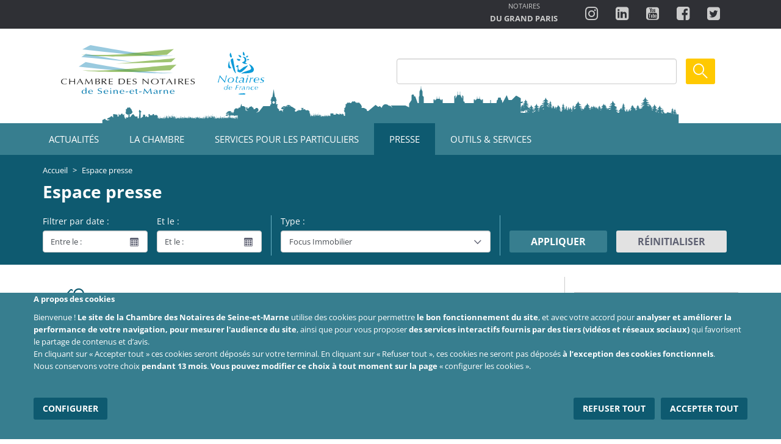

--- FILE ---
content_type: text/html; charset=UTF-8
request_url: https://chambre-seineetmarne.notaires.fr/fr/liste-communiques-de-presse?debut=&fin=&type=1026
body_size: 47533
content:
<!DOCTYPE html>
<html  lang="fr" dir="ltr" prefix="content: http://purl.org/rss/1.0/modules/content/  dc: http://purl.org/dc/terms/  foaf: http://xmlns.com/foaf/0.1/  og: http://ogp.me/ns#  rdfs: http://www.w3.org/2000/01/rdf-schema#  schema: http://schema.org/  sioc: http://rdfs.org/sioc/ns#  sioct: http://rdfs.org/sioc/types#  skos: http://www.w3.org/2004/02/skos/core#  xsd: http://www.w3.org/2001/XMLSchema# ">
  <head>
    <meta charset="utf-8" />
<script>var _paq = _paq || [];(function(){function getCookie(cookieName) {
    let cookie = {};
    document.cookie.split(';').forEach(function(el) {
      let [key,value] = el.split('=');
      cookie[key.trim()] = value;
    })
    return cookie[cookieName];
  }var cookie_agreed_categories = getCookie('cookie-agreed-categories');
    var categories = ["analytics"];
    var agreed = false;

    if (cookie_agreed_categories && cookie_agreed_categories.length) {
      agreed = true;
      categories.forEach(function(category) {
        // Make sure all categories are agreed.
        if (!cookie_agreed_categories.includes(category)) {
          agreed = false;
        }
      });
    }

    if (!agreed) {
      _paq.push(['requireConsent']);  _paq.push(['disableCookies']);}})();</script>
<script>var _paq = _paq || [];(function(){var u=(("https:" == document.location.protocol) ? "https://cngp.matomo.cloud/" : "http://cngp.matomo.cloud/");_paq.push(["setSiteId", "6"]);_paq.push(["setTrackerUrl", u+"matomo.php"]);_paq.push(["setDoNotTrack", 1]);_paq.push(["setCookieDomain", ".chambre-seineetmarne.notaires.fr"]);if (!window.matomo_search_results_active) {_paq.push(["trackPageView"]);}_paq.push(["setIgnoreClasses", ["no-tracking","colorbox"]]);_paq.push(["enableLinkTracking"]);var d=document,g=d.createElement("script"),s=d.getElementsByTagName("script")[0];g.type="text/javascript";g.defer=true;g.async=true;g.src=u+"matomo.js";s.parentNode.insertBefore(g,s);})();</script>
<meta name="Generator" content="Drupal 10 (https://www.drupal.org)" />
<meta name="MobileOptimized" content="width" />
<meta name="HandheldFriendly" content="true" />
<meta name="viewport" content="width=device-width, initial-scale=1.0" />
<link rel="icon" href="/themes/custom/seine_et_marne/favicon.ico" type="image/vnd.microsoft.icon" />
<script src="/sites/default/files/eu_cookie_compliance/eu_cookie_compliance.script.js?t4mnwl" defer></script>

    <title>Espace presse | Chambre de Seine et Marne</title>
    <link rel="stylesheet" media="all" href="/core/misc/components/progress.module.css?t4mnwl" />
<link rel="stylesheet" media="all" href="/core/misc/components/ajax-progress.module.css?t4mnwl" />
<link rel="stylesheet" media="all" href="/core/modules/system/css/components/align.module.css?t4mnwl" />
<link rel="stylesheet" media="all" href="/core/modules/system/css/components/fieldgroup.module.css?t4mnwl" />
<link rel="stylesheet" media="all" href="/core/modules/system/css/components/container-inline.module.css?t4mnwl" />
<link rel="stylesheet" media="all" href="/core/modules/system/css/components/clearfix.module.css?t4mnwl" />
<link rel="stylesheet" media="all" href="/core/modules/system/css/components/details.module.css?t4mnwl" />
<link rel="stylesheet" media="all" href="/core/modules/system/css/components/hidden.module.css?t4mnwl" />
<link rel="stylesheet" media="all" href="/core/modules/system/css/components/item-list.module.css?t4mnwl" />
<link rel="stylesheet" media="all" href="/core/modules/system/css/components/js.module.css?t4mnwl" />
<link rel="stylesheet" media="all" href="/core/modules/system/css/components/nowrap.module.css?t4mnwl" />
<link rel="stylesheet" media="all" href="/core/modules/system/css/components/position-container.module.css?t4mnwl" />
<link rel="stylesheet" media="all" href="/core/modules/system/css/components/reset-appearance.module.css?t4mnwl" />
<link rel="stylesheet" media="all" href="/core/modules/system/css/components/resize.module.css?t4mnwl" />
<link rel="stylesheet" media="all" href="/core/modules/system/css/components/system-status-counter.css?t4mnwl" />
<link rel="stylesheet" media="all" href="/core/modules/system/css/components/system-status-report-counters.css?t4mnwl" />
<link rel="stylesheet" media="all" href="/core/modules/system/css/components/system-status-report-general-info.css?t4mnwl" />
<link rel="stylesheet" media="all" href="/core/modules/system/css/components/tablesort.module.css?t4mnwl" />
<link rel="stylesheet" media="all" href="/modules/contrib/chosen/css/chosen-drupal.css?t4mnwl" />
<link rel="stylesheet" media="all" href="/libraries/jquery.chosen/chosen.css?t4mnwl" />
<link rel="stylesheet" media="all" href="/core/modules/views/css/views.module.css?t4mnwl" />
<link rel="stylesheet" media="all" href="/modules/contrib/eu_cookie_compliance/css/eu_cookie_compliance.bare.css?t4mnwl" />
<link rel="stylesheet" media="all" href="/modules/contrib/better_exposed_filters/css/better_exposed_filters.css?t4mnwl" />
<link rel="stylesheet" media="all" href="/modules/contrib/ds/css/ds-2col.css?t4mnwl" />
<link rel="stylesheet" media="all" href="/modules/contrib/ds/css/ds-2col-fluid.css?t4mnwl" />
<link rel="stylesheet" media="all" href="/modules/contrib/extra_field_description/css/efd.css?t4mnwl" />
<link rel="stylesheet" media="all" href="/modules/contrib/paragraphs/css/paragraphs.unpublished.css?t4mnwl" />
<link rel="stylesheet" media="all" href="/themes/custom/notaires_paris/assets/vendors/eonasdan-bootstrap-datetimepicker/build/css/bootstrap-datetimepicker.min.css?t4mnwl" />
<link rel="stylesheet" media="all" href="/themes/custom/notaires_paris/assets/css/style.css?t4mnwl" />
<link rel="stylesheet" media="all" href="/themes/custom/notaires_paris/assets/js/smartselect/dist/smartselect.css?t4mnwl" />
<link rel="stylesheet" media="all" href="/themes/custom/seine_et_marne/assets/css/style.css?t4mnwl" />

    
  </head>
  <body class="notaires-seine-et-marne path-liste-communiques-de-presse has-glyphicons">
    <a href="#main-content" class="visually-hidden focusable skip-link">
      Aller au contenu principal
    </a>
    
      <div class="dialog-off-canvas-main-canvas" data-off-canvas-main-canvas>
    

    <div class="top-fil-dinfo">
                    <div class="container">
                  <div class="region region-fil-dinfo">
    
  </div>

            </div>
            </div>

    <div class="top-header">
        <div class="container">
            <div class="row">
                                    <div class="col-sm-12">
                          <div class="region region-top-header">
    <section id="block-seine-et-marne-blockheader77" class="block block-block-content block-block-content83c67edd-6b2f-4870-8a5a-be7d257b54c0 clearfix">
  
    

      


<div class="block-content block-content--type-bloc-header block-content--view-mode-full ds-2col-fluid clearfix">



        <div class="group-left">
      <div class="header-link-element">
          <p class="first-line">Les chambres des Notaires</p>
          <p class="second-line uppercase bold">DU GRAND PARIS :</p>
      </div>
      
  <div class="field field--name-field-header-ext-link field--type-entity-reference-revisions field--label-visually_hidden">
    <div class="field--label sr-only">Lien externe</div>
          <div class="field--items">
              <div class="field--item"><div class="paragraph paragraph--type-lien-externe-chambre paragraph--view-mode-default ds-1col clearfix">

  

  
<div  class="wrapper-block-items">
            <div  class="field-label-visually-hidden visually-hidden">Ligne 1</div>
  
      <p class="first-line uppercase">NOTAIRES</p>
      
  

        <div  class="field-label-visually-hidden visually-hidden">Ligne 2</div>
  
      <p class="second-line uppercase bold">du Grand PARIS</p>
      
  


  </div>      <div  class="wrapper-logo-chambre">
        
              <img alt="LogoNGP" loading="eager" src="/sites/default/files/2018-11/Logo_mini_NDGP_0.png" width="53" height="55" typeof="foaf:Image" class="img-responsive" />


      
  
    </div>

        <div  class="field-label-visually-hidden visually-hidden">Lien</div>
  
            <a href="http://notairesdugrandparis.fr" target="_blank">http://notairesdugrandparis.fr</a>
      
  



</div>

</div>
              </div>
      </div>

      </div>
  
        <div class="group-right">
      
  <div class="field field--name-field-instagram field--type-link field--label-visually_hidden">
    <div class="field--label sr-only">Instagram</div>
              <div class="field--item"><a href="http://instagram.com/chambrenotairesparis/" target="_blank">http://instagram.com/chambrenotairesparis/</a></div>
          </div>

  <div class="field field--name-field-linkedin field--type-link field--label-visually_hidden">
    <div class="field--label sr-only">Linkedin</div>
              <div class="field--item"><a href="https://fr.linkedin.com/company/chambre-des-notaires-de-paris" target="_blank">https://fr.linkedin.com/company/chambre-des-notaires-de-paris</a></div>
          </div>

  <div class="field field--name-field-youtube field--type-link field--label-visually_hidden">
    <div class="field--label sr-only">Youtube</div>
              <div class="field--item"><a href="http://www.youtube.com/user/ParisNotairesInfoMag" target="_blank">http://www.youtube.com/user/ParisNotairesInfoMag</a></div>
          </div>

  <div class="field field--name-field-facebook field--type-link field--label-visually_hidden">
    <div class="field--label sr-only">Facebook</div>
              <div class="field--item"><a href="https://www.facebook.com/NotairesdeParisIDF" target="_blank">https://www.facebook.com/NotairesdeParisIDF</a></div>
          </div>

  <div class="field field--name-field-twitter field--type-link field--label-visually_hidden">
    <div class="field--label sr-only">Twitter</div>
              <div class="field--item"><a href="https://twitter.com/GdParisNotaires" target="_blank">https://twitter.com/GdParisNotaires</a></div>
          </div>

      </div>
  
</div>


  </section>


  </div>

                    </div>
                            </div>
        </div>
    </div>

    <div class="bottom-header">
        <div class="container">
                            <div class="col-sm-12">
                      <div class="region region-bottom-header">
          <a class="logo navbar-btn pull-left" href="/fr" title="Accueil" rel="home">
      <img src="/themes/custom/seine_et_marne/logo.svg" alt="Accueil" />
    </a>
      <div class="mobile-toggle"></div>
<section class="search-header-form block block-cinp-views-filters block-cinp-header-search-form clearfix" data-drupal-selector="search-header-form" id="block-seine-et-marne-cinpheadersearchform">
            <form action="/fr/liste-communiques-de-presse?debut=&amp;fin=&amp;type=1026" method="post" id="search-header-form" accept-charset="UTF-8">
  
<div class="form-item js-form-item form-type-textfield js-form-type-textfield form-item-search-header-keys js-form-item-search-header-keys form-group">
      <label for="edit-search-header-keys" class="control-label">
                <span class="label-content">
            
        </span>
        </label>
  
  
  <input data-drupal-selector="edit-search-header-keys" class="form-text form-control" type="text" id="edit-search-header-keys" name="search_header_keys" value="" size="60" maxlength="128" />

  
  
  </div>
<input autocomplete="off" data-drupal-selector="form-dycre8nuwwibg1gewuughjbr0cs4qx9pzijof8fdzr0" type="hidden" name="form_build_id" value="form-DycrE8NuwWIbG1gEwuugHjBr0cs4QX9pzijOf8FDzR0" /><input data-drupal-selector="edit-search-header-form" type="hidden" name="form_id" value="search_header_form" /><div data-drupal-selector="edit-actions" class="form-actions form-group js-form-wrapper form-wrapper" id="edit-actions--3"><button data-drupal-selector="edit-submit" class="button js-form-submit form-submit btn-default btn" type="submit" id="edit-submit--2" name="op" value="Ok">Ok</button></div>

</form>

    </section>


  </div>

                </div>
                    </div>
                <svg width="945" height="80" viewBox="0 0 945 80" xmlns="http://www.w3.org/2000/svg"><title>SEM</title><desc>Created with Sketch.</desc><path d="M944.928 80h-944.928v-21l4-2c2-1 0 1 3 2s2 0 4 0 1-1-1-1-3-1-1-2l2-1c1-1 2 0 3-2 .667-1.333 2-.667 4 2v-6l7 1v3h2v-4c0-2 2 4 3 1l2-2 1 1c1-2 0 3 2 1s1 1 1 2l1 3c0 .667.667 1.333 2 2v-3l2 1h1v-1h1v-4.912c-.751.607-.766 1.593-1.546 1.085-.796-.518 0-.964-1.592-1.121-1.592-.157-1.592-1.299-.796-.866.796.433-.137-.695 0-.695s-1.729-1.031-.796-.946c.933.085-.933-.775 0-.775s.659-.86.796-.86-.796-1.337 0-1.529c.796-.192-1.592-2.133 0-2.023 1.592.111 1.592-3.143 2.388-2.168.796.975-.796-1.944.796-.914 1.592 1.029 3.184-.975 3.184 0l1.592 2.219c0 .975.796-.967.796.864s1.592.494.796 2.023c-.796 1.529 1.592-.106.796 1.529s1.592 1.02-.796 2.581.796.958-1.592 1.561c-2.17.548-1.054-.398-2.026-.123v5.07h1l3-4 2-1 3 4h4v3h2l1-9-1-2 1-3 3 3v1h-1v10l4-3v-3h3l1 4 2-2 1 2h2v-5h2v2h4l1-2h2v2h2l1-1 3 2v2.489c.09.414.173.307.419-1.179-.666 6.427.237 2.807.19.379.3 3.036.54 2.939.722-.289-.001 1.105.023 2.208.074 3.312.286-.024.476-2.452.607-2.92.048.452-.19 2.899.416 2.844.096-.973.275-1.93.537-2.87-.072.948-.127 1.896-.162 2.846.765.034.957-.586.572-1.86-.696 5.205.312-2.354.434-3.157-.07 1.657-.086 3.314-.051 4.971.149 0 .186-1.333.155-1.469.27.327.394.076.373-.752-.257.663-.145 1.231.333 1.705.408-.618.563-1.322.462-2.113-.039.5.188 2.604.1 2.603.54-.694.602-1.375.188-2.044.647 1.606 1.033 1.612 1.16.021.547 5.248.388-2.436.71 2.115-.013-5.171-.27-.008.506.045-.034-1.017-.09-2.032-.167-3.046.015.92.307 1.726.876 2.42.04-.797.066-1.595.077-2.393.173 1.015.244 2.036.214 3.065.776.01.455-2.804.467-3.458.182 3.233.422 3.33.721.29-.047 1.045-.078 2.09-.092 3.135-.036.003.676-4.149 1.153-5.454-.423 1.791-.306 3.542.353 5.252.111-.022.511-3.617.539-3.759-.069 1.219-.087 2.439-.054 3.66.735-.17.913-.896.531-2.178-.048.695-.092 1.392-.131 2.088.957-.213.732-1.899.926-2.496l-.018 1.43c.836-.916.661-4.406.427-5.404.382 1.57.352 5.34.871 1.041-.039.509-.022 5.077.283 5.075-.012-1.517-.043-3.034-.093-4.55 1.567 5.376-.068 1.965.722-.4-.01.701-.311 4.923.467 5.012.148-.871.027-1.7-.361-2.486.748 1.166.94.504.574-1.984.021 1.426.042 2.656.408 4.028.096-1.367.278-2.721.545-4.064-.085 1.528-.143 3.059-.172 4.589 1.193.109 1.388-.967.584-3.227-.728 7.406.306-3.215.433-4.366-.157 2.3-.071 4.654-.051 6.958.338-.726.39-1.43.155-2.112.297.479.421.133.373-1.04-.27.86-.159 1.646.333 2.358.335-.944.333-1.929.462-2.923.002.268.186 3.642.093 3.651.548-.97.613-1.929.195-2.878 2.322 2.792.18-1.617 1.088 2.685.953-.189.343-1.505.483-2.301-.137-.411.882 6.513.228-.217.833 5.309.418.283.41-1.364-.007 1.207.285 2.323.876 3.349.04-1.103.065-2.208.077-3.311-1.04 2.439-.832 3.64.625 3.603.037-1.383.055-2.765.055-4.147.789 2.37-.846 5.778.722.401-.03 2.762.826 7.967.191-.524.534 4.439.569-1.48.87-2.685.04-.212-.618 7.074.412 7.389.065-1.784.225-3.559.479-5.325-.217 2.512-1.639 8.043.478 2.053-.016.46-.393 3.433-.015 3.591.428-1.851.664-2.98.81-4.155.022 1.666-.042 1.485.166 2.346.051-.045.059.251.082.358.379-.642.391-1.285.039-1.932.219.645.355.803.411.476 1.001-.46-1.012 4.536.75-.446.001-.053-.167 4.457.354 4.521.058-1.649.039-2.239.057-4.168.085 1.801.199 2.162.341 1.084.12 1.082.024 1.878.407 2.91.098-.995.28-1.973.546-2.936-.081 1.049-.138 2.1-.17 3.153.847.009 1.04-.713.58-2.167-.781 5.825.292-2.226.434-3.157-.07 1.676-.086 3.352-.05 5.03.333-.537.385-1.047.154-1.528.27.327.394.076.373-.752-.256.663-.145 1.231.333 1.705.409-.618.562-1.322.462-2.113-.102 1.604.173.9-.031 2.446.836-.163.279-1.508.318-1.887.648 1.606 1.035 1.612 1.162.021.531 5.048.387-2.457.709 2.115-.011-5.101-.268-.035.509.146-.033-1.05-.09-2.099-.17-3.147.015.92.307 1.726.876 2.42.04-.797.066-1.595.077-2.393.173 1.033.245 2.073.214 3.12.845-.38.451-2.724.467-3.513.182 3.232.422 3.329.721.29-.04.888-.069 1.777-.085 2.667.175-.02.615-3.503 1.146-4.986.025-.095-.566 4.929.416 5.161.077-1.233.236-2.457.476-3.668-.282 2.359-1.285 5.086.478 1.482-.055.797-.104 1.593-.147 2.391 1.074.237.807-3.416.605-4.043-.041 1.243.116 1.677.466 1.302-.089.368-.032.737.172 1.106.124-1.108-.055.069.232-1.657-.037.357.157 3.394.19.379-.018.672.111 1.297.387 1.874.149-.713.261-1.435.335-2.163-.001 1.055.02 2.11.065 3.164.344-.103.498-2.357.615-2.772.255.787-.15 1.678.216 2.459.741-.323.301-1.842.738-2.485-.056.739-.102 1.479-.138 2.22.543-.114.725-.526.548-1.234-.368.829-.374 1.172-.02 1.027.089-1.401.24-2.797.453-4.184-.065 1.355-.085 2.711-.059 4.067.368-.093.168-.297.164-.565.268.327.393.076.373-.752.589 1.176-.264 2.346.795-.408.203.955.194 1.365.087 1.603.781.054.173-.67.201-1.044.646 1.606 1.033 1.612 1.16.021.506 1.914-.253 1.484.411.255-.001-.001.686 3.284.228-.154-.257.915-.073 1.377.553 1.384-.036-.791-.084-1.581-.143-2.371.015.92.307 1.726.876 2.42.04-.797.065-1.595.077-2.393-.661 1.79-.45 2.598.633 2.422.031-.937.047-1.876.048-2.815.18 3.232.421 3.33.72.29-.036.811-.063 1.623-.081 2.435.311-.05.578-3.155 1.143-4.754-.296 1.118-.557 8.987.891 1.493-.593 4.963.553 1.237.098-.17 1.343 3.925.597-1.157.89 3.037.289-.476.155-1.381.172-1.907.059.31.097.348.113.114.185 1.137.186 1.002.258 1.925.129-.432-.043-.989.029-1.367.311.357.417.036.321-.961.588 1.213-.258 3.732.681.392-.097 1.075-.043 1.272.159.591-.552 1.068-.43 1.564.366 1.489.177-1.184-.289-1.049.428-2.106-.055.713-.1 1.426-.134 2.14.589.206.771-.178.544-1.154-.45.768-.46 1.181-.03 1.239.085-1.472.239-2.938.464-4.396-.068 1.487-.087 2.974-.057 4.463.301.049.171-.792.16-.961.27.327.394.076.374-.752-.256.663-.146 1.231.332 1.705.409-.618.562-1.322.463-2.113-.031.603.048 2.355.146 2.372.486-.611.533-1.215.141-1.813.647 1.606 1.034 1.612 1.162.021.54 5.2.388-2.44.71 2.115-.014-5.114-.266-.022.507.133-.033-1.046-.09-2.091-.17-3.134.016.92.308 1.726.876 2.42.04-.797.067-1.595.078-2.393.176.633-.25 3.206.556 3.397.094-1.262.135-2.525.125-3.79.181 3.232.421 3.33.721.29-.054 1.174-.085 2.346-.094 3.521.415-.052.272-4.017.284-3.9.515 3.08.562-.945.87-1.94-.464 1.494-.38 2.927.252 4.298.252-1.485.75-1.373.231-2.975.214 1.046.35 1.103.41.17-.095.792-.141 4.199.46.581-.163 1.04-.157 1.339.018.901-.081.77-.054 1.54.079 2.31.32-.897.103-1.884.093-2.832 1.177 2.916-.23 1.77.722-.289.091 1.078-.316 1.427.284 1.959.252-.32.22-.653-.096-.998.422.651.586.46.493-.569-.161.66-.051 1.251.33 1.771.366-1.804-.763.251.623-1.797-.072.948-.127 1.896-.162 2.846.67-.04.28-1.815.287-1.973.115.845.21.883.285.113-.078.408-.088.815-.028 1.222.084-1.468.238-2.927.462-4.379-.07 1.657-.086 3.314-.051 4.971.067 0 .284-1.306.155-1.469.27.327.394.076.373-.752-.257.663-.145 1.231.333 1.705.408-.618.563-1.322.462-2.113-.039.5.188 2.604.1 2.603.54-.694.602-1.375.188-2.044.647 1.606 1.033 1.612 1.16.021.547 5.248.387-2.436.71 2.115-.013-5.171-.27-.008.506.045-.034-1.017-.09-2.032-.167-3.046.015.92.307 1.726.876 2.42.04-.797.066-1.595.077-2.393.173 1.015.244 2.036.214 3.065.776.01.455-2.804.467-3.458.182 3.233.422 3.33.721.29-.047 1.045-.078 2.09-.092 3.135-.036.003.676-4.149 1.153-5.454-.423 1.791-.306 3.542.353 5.252.111-.022.511-3.617.539-3.759-.069 1.219-.087 2.439-.054 3.66.735-.17.913-.896.531-2.178-.048.695-.092 1.392-.131 2.088.957-.213.732-1.899.926-2.496l-.018 1.43c.836-.916.661-4.406.427-5.404.382 1.57.352 5.34.871 1.041-.039.509-.022 5.077.283 5.075-.012-1.517-.043-3.034-.093-4.55 1.567 5.376-.068 1.965.722-.4-.01.701-.311 4.923.467 5.012.148-.871.027-1.7-.361-2.486.748 1.166.94.504.574-1.984.021 1.426.042 2.657.408 4.028.096-1.367.278-2.721.545-4.064-.085 1.528-.143 3.059-.172 4.589 1.193.109 1.388-.967.584-3.227-.728 7.406.306-3.215.433-4.366-.157 2.3-.071 4.654-.051 6.958.338-.726.39-1.43.155-2.112.297.479.421.133.373-1.04-.27.86-.159 1.646.333 2.358.335-.944.333-1.929.462-2.923.002.268.186 3.642.093 3.651.548-.97.613-1.929.195-2.878 2.322 2.792.18-1.617 1.087 2.685.954-.189.344-1.505.484-2.301-.137-.412.882 6.513.228-.217.833 5.309.418.283.41-1.364-.007 1.207.285 2.323.876 3.349.04-1.103.065-2.208.077-3.311-1.04 2.439-.832 3.64.624 3.603.038-1.383.056-2.765.056-4.147.789 2.37-.846 5.778.722.401-.03 2.762.826 7.967.191-.524.534 4.439.569-1.48.87-2.685.04-.212-.618 7.074.412 7.389.065-1.784.225-3.559.479-5.325-.217 2.512-1.639 8.043.478 2.053-.016.46-.393 3.433-.015 3.591.427-1.851.664-2.98.81-4.155.022 1.666-.042 1.485.166 2.346.051-.045.059.251.082.358.379-.642.391-1.285.039-1.932.219.645.355.803.411.476 1.001-.46-1.012 4.536.75-.446.001-.053-.167 4.457.354 4.521.058-1.649.039-2.239.057-4.168.085 1.801.199 2.162.341 1.084.12 1.082.024 1.878.407 2.91.098-.995.28-1.973.546-2.936-.081 1.049-.138 2.1-.17 3.153.847.009 1.04-.713.58-2.167-.782 5.824.292-2.226.434-3.157-.07 1.676-.086 3.352-.05 5.03.333-.537.385-1.047.154-1.528.27.327.394.076.373-.752-.256.663-.145 1.231.333 1.705.409-.618.563-1.322.462-2.113-.102 1.604.173.9-.031 2.446.836-.163.279-1.507.318-1.887.648 1.606 1.035 1.612 1.162.021.531 5.048.387-2.457.709 2.115-.011-5.101-.268-.035.509.146-.033-1.05-.09-2.099-.17-3.147.015.92.307 1.726.876 2.42.04-.797.066-1.595.077-2.393.173 1.033.245 2.073.214 3.12.845-.38.451-2.724.467-3.513.182 3.232.422 3.329.721.29-.04.888-.069 1.777-.085 2.667.175-.02.615-3.503 1.146-4.986.026-.096-.566 4.93.416 5.161.077-1.233.236-2.457.476-3.668-.282 2.359-1.285 5.086.478 1.482-.055.797-.104 1.593-.147 2.391 1.074.238.807-3.416.605-4.043-.041 1.243.116 1.677.466 1.302-.09.368-.032.737.172 1.106.124-1.108-.055.069.232-1.657-.037.357.157 3.394.19.379-.018.672.111 1.297.387 1.874.149-.714.261-1.435.335-2.163-.001 1.055.02 2.11.065 3.164.344-.103.498-2.356.615-2.772.255.787-.151 1.678.216 2.459.741-.323.301-1.842.738-2.485-.056.739-.102 1.479-.138 2.22.543-.114.725-.526.548-1.234-.368.829-.374 1.172-.02 1.027.089-1.401.24-2.797.453-4.184-.065 1.355-.085 2.711-.059 4.067.368-.093.168-.297.164-.565.665.581-1.03-1.548.402.462.169-.02.346-.03.533-.03.105-.848.233-1.592.233-1.592l-.018 1.43c.098-.107.201-.202.315-.27l-.21.443.271.025c.055-.144.115-.28.185-.4l-.256-.669c.358.311.626.748.823 1.201.101-.49.213-.926.338-1.18l-.081 1.239.484.104.008-1.088c.104.227.179.648.234 1.136l.058.011c-.009-.543-.028-1.026-.064-1.301.055.26.158.749.258 1.336l.295.048c-.05-1.183-.143-2.371-.143-2.371.095.14.223.815.346 1.576.213.246.387.539.53.844.062-1.196.077-2.393.077-2.393.158.568.201 1.678.212 2.436l.421-.014c.047-1.157.048-2.815.048-2.815.195.425.291 1.526.337 2.498.056-.827.167-1.671.383-2.208 0 0-.054 1.177-.081 2.435l.214-.035c.077-.908.137-2.019.058-2.779.055.332.129.8.194 1.334.214-2.016.677-3.274.677-3.274-.134.505-.195 1.618-.22 2.783.282.444.432 1.158.512 1.813l.16-.006c.091-1.151.302-2.365.411-2.948-.081-.714-.227-1.564-.661-1.892-.589-.446-2.588.103-2.755.765-1.06.124-1.932.546-2.847-.218-.537-.449-.042-.348.465-.429l.717-.103c.105-.015.188.02.259.054.152.071.254.142.404-.239l-.621-.398c-.101-.037-.18.02-.25.077-.114.092-.204.184-.321-.121-.085-.224.393-.762.633-.836.42-.13.91.259 1.305.276.114.005.233-.028.355-.062.121-.034.245-.067.372-.064.279.009.381.189.629.045-.408-.429-.572-.92-1.209-.949-.098-.005-.234.062-.374.127-.3.142-.617.283-.599-.272-.182-.065-.358-.007-.528.05-.203.069-.397.138-.577-.002-.628-.484.188-.576.399-.763.384-.341.876-1.445 1.064-2.077.12-.116.283-.102.46-.088.13.01.269.019.404-.023.537-.168.303-.284.597-.719.198-.292.438-.424.723-.554.618-.283.632-.007 1.188.066.19.026.228.122.366.082l.458-.45c.209-.114.484-.161.747-.161.143 0 .282.015.404.039.959.193 1.118.755 1.359 1.662.322-.238.922-.244.877.301-.048.564-.605.306-.879.463-.601.344-.538 1.333-.356 1.855l.15-.08c-.34-.611.467-.666.758-.909.044-.037.478-.688.506-.761.118-.299-.145-.627-.027-.868.288-.588 1.088-.15 1.298.306.257.559.065 1.048.646 1.519l.558.423c-.023-.167.03-.31.253-.356.632-.131-1.263-1.453 0-1.377.459.027.752-.248.968-.578-.293-.181-.535-.368-.138-.337.74.057-.739-.529 0-.529.74 0 .523-.585.632-.585.108 0-.632-.911 0-1.041.631-.13-1.263-1.453 0-1.377 1.262.075 1.262-2.141 1.894-1.477.631.664-.632-1.323.631-.623 1.263.701 2.525-.663 2.525 0 0 .275.216.467.47.645.07-.026.176-.037.325-.028 1.263.075 1.263-2.14 1.895-1.476.631.664-.632-1.324.631-.623.544.302 1.088.22 1.53.083l1.792-6.271 1 4h3l3 2v4.644c.026.041.03.1 0 .192v.164l4 1-3-2v-4h2v2h1l3-3h2v-1h1v1l3 2v2h2l2-2h2l2 2v3l-4 3 5-2 7-9h11l1-3h1v-6h-1c0-1.333.333-2 1-2 0 0 0-4 2-4l2-13 2 13c1.333 0 2 1.334 2 4 0 0 1 0 1 2h-1v6h2.5c.276 0 .5.225.5.5 0 .276-.224.5-.5.5h-.5v5l3 3v2h1l1-1h2l1 1 1 2v-4l1.403-.701c-.065-.129-.166-.238-.326-.322-.247-.129-.192-.102-.387-.07-.131.023-.221.163-.375.175-.125.01-.223-.087-.337-.108-.479-.09-.719.06-1.136.219-.595.227-.369-.219-.103-.556-.395-.005-.747.021-1.09.078-.169.028-.389.209-.574-.031-.221-.288.106-.322.233-.528l.191-.43.305-.228-.051-.296c.137-.512.274-.482.651-.777.415-.324.279-.659.462-1.044.15-.315.722-.615.927-.211l-.02.598c.021.049.331.497.362.522.208.168.785.205.542.625l.106.056c.13-.36.176-1.039-.254-1.277-.195-.107-.593.071-.627-.318-.033-.374.396-.37.626-.206.172-.624.285-1.01.971-1.144l.288-.026c.188 0 .385.032.534.11l.327.311.262-.057c.397-.051.406-.241.848-.046.203.09.375.181.515.381.12.17.118.269.164.344l.248-.177c.499-.384.334-.78.554-1.234.18-.371.866-.727 1.113-.249.1.196-.125.463-.024.706.025.058.397.588.434.617.249.198.942.242.65.739l.128.066c.155-.425.211-1.229-.305-1.508-.234-.128-.712.082-.753-.376-.04-.442.475-.439.752-.244.205-.737.342-1.195 1.164-1.352l.346-.031c.226 0 .462.038.641.131l.393.366c.118.032.15-.046.314-.066.475-.06.488-.285 1.017-.055.245.106.451.213.62.45.251.354.052.448.512.585.115.034.234.026.346.018.152-.011.292-.022.393.072.135.427.45 1.119.741 1.499h1.329l5.93 4v1h-.97v3h1.985l2.062-2 .885 1 1.104-2 1.895 1h.906c.137-.125.234-.267.234-.446 0-.382.438-.043 1.042.118l1.01-1.672v-1h-1.208v-1h4.075v1h-.93v1.934c.312-.217.655-.421.655-.759 0-.617 1.146.652 2.293 0 1.146-.652 0 1.197.573.579.573-.617.573 1.443 1.72 1.374.135-.009.231.001.295.025.23-.165.426-.344.426-.599 0-.617 1.147.651 2.293 0 1.147-.652 0 1.196.573.579.574-.617.574 1.443 1.72 1.373 1.147-.069-.573 1.16 0 1.281.573.122-.098.969 0 .969.099 0-.098.545.573.545.672 0-.671.545 0 .491.361-.029.141.145-.125.312.197.307.462.564.879.539 1.147-.071-.573 1.159 0 1.281.574.121-.098.968 0 .968s-.098.545.574.545l.054.001.015-.723c.052.194.089.464.114.759l.004.049c.055.666.055 1.441.053 1.746.565.007.437-2.375.372-2.881.144 2.693.336 2.774.575.241-.038.871-.062 1.742-.073 2.613-.025.002.539-3.459.919-4.546-.337 1.491-.243 2.95.282 4.378.093-.02.407-3.016.43-3.134-.22 1.926-1.138 4.474.381 1.236-.039.58-.074 1.16-.105 1.74.762-.178.612-1.624.738-2.08l-.014 1.192c.678-.775.528-3.668.34-4.504-.091 1.462.033 1.963.373 1.504.201-.172-.334 5.035.322-.636-.03.417-.018 4.231.225 4.229-.009-1.265-.034-2.528-.074-3.792.239 3.491.432 3.38.575-.333-.004 1.383.023 2.765.079 4.148.725.057.164-1.686.006-2.043.604.977.757.426.458-1.654.017 1.184.035 2.216.326 3.358.076-1.139.221-2.268.435-3.388-.068 1.274-.114 2.549-.139 3.825.991.09 1.146-.806.466-2.689-.76 1.551-.772 2.276-.039 2.176.017-2.129.289-4.902.385-5.815-.072 1.105-.052 4.482-.04 5.799.269-.604.31-1.191.123-1.761.238.402.338.114.298-.866-.217.712-.129 1.367.264 1.965.257-.756.058-1.728.37-2.436-.035.494.22 3.028.074 3.042.149-1.209-.029-3.798.81-1.013.483-3.432.131.455.212.853.849-.052.977-.69.386-1.919-.108-.339.702 5.428.181-.18.666 4.432.335.225.327-1.136-.007 1 .226 1.929.699 2.791.032-.92.053-1.84.062-2.76-.872 2.025-.706 3.025.498 3.003.029-1.152.045-2.304.045-3.456.143 3.719.335 3.83.575.335-.007.449-.261 3.158.077 3.221-.062-4.167.015-4.875.228-2.125.171-2.325.54-3.771.54-3.771-.106.581-.154 1.861-.174 3.202-.644 1.697-.476 2.683.504 2.955.051-1.485.179-2.965.382-4.436-.168 2.019-1.34 6.8.381 1.71-.006.385-.329 2.854-.012 2.993.339-1.542.516-2.489.645-3.463.024 1.392-.034 1.227.133 1.955.042-.038.049.214.065.298.302-.534.313-1.071.032-1.61.174.536.284.667.327.397.674-.563-.88 3.996.598-.372.031 1.308.199 1.593.158 3.747.054.013.167-3.273.169-3.453.069 1.501.16 1.803.273.904-.199.877-.091 1.686.325 2.425.077-.828.223-1.644.435-2.447-.065.875-.11 1.751-.136 2.628.701.004.855-.599.463-1.807-.624 4.859.233-1.853.347-2.63-.056 1.397-.07 2.794-.041 4.191.267-.446.307-.87.124-1.273.217.274.317.065.297-.626-.207.546-.118 1.02.265 1.42.328-.52.451-1.106.368-1.761.116 1.312.1.787-.024 2.039.63-.129.283-1.24.254-1.573.519 1.337.827 1.343.925.018-.196.547-.217 1.075-.063 1.584.724.321.854-.136.392-1.371.261 2.109.322 2.066.18-.129-.362 1.07-.208 1.67.463 1.8-.025-.875-.071-1.75-.136-2.623.01.76.244 1.433.7 2.017.032-.664.052-1.329.061-1.994.139.862.195 1.728.17 2.6.729-.342.299-2.253.373-2.927.145 2.693.336 2.773.575.241-.032.74-.054 1.481-.068 2.222-.045.005.676-2.948.914-4.155.023-.093-.459 4.107.332 4.302.061-1.027.188-2.047.379-3.058-.217 1.901-1.066 4.328.381 1.236.003.339-.3 1.958.033 2.023.349-1.076.681-2.276.332-3.4.353.909.378 1.103.51 2.007.097-.918-.042.047.184-1.381-.267 2.705.132.354.152.316-.016.558.087 1.078.308 1.562.119-.596.208-1.197.268-1.803-.001.879.017 1.758.052 2.637.316-.099.256-1.432.278-1.605.137.592.208.357.212-.705-.224.751-.166 1.435.173 2.049.736-.271.931-.961.588-2.071.047 1.229-.111 2.909.327.821-.304.695-.309.98-.016.857.071-1.168.192-2.33.361-3.487-.051 1.129-.067 2.259-.047 3.389.296-.077.133-.252.131-.471.217.275.317.066.297-.626.562.797-.358 2.184.634-.341.12.853.176 1.089.069 1.336.635.046.125-.577.161-.87.518 1.337.827 1.343.925.018.447 1.682-.241 1.152.328.213 0 0 .546 2.738.181-.129-.22.757-.073 1.141.442 1.154-.029-.659-.067-1.318-.115-1.977.076.118.179.68.276 1.314.171.205.309.449.424.703.049-.996.06-1.994.06-1.994l.005.017v-2.732h5v2h1.012c.053-.435.103-.79.134-1.004-.02.227-.033.585-.041 1.004h2.895v-2l2.802.935.074-.239-.048.247 3.172 1.057v-2l4 2v-2l3 2v2h2v-5.847c-1.708-.15-1.704-1.19-.844-.794.865.399-.148-.638 0-.638.149 0-1.876-.948-.864-.869 1.013.079-1.012-.712 0-.712 1.013 0 .716-.79.864-.79.149 0-.864-1.229 0-1.405.865-.176-1.728-1.961 0-1.859.628.037 1.029-.334 1.324-.779-.4-.245-.731-.497-.188-.455 1.013.079-1.012-.712 0-.712 1.013 0 .716-.79.864-.79.149 0-.864-1.229 0-1.405.865-.176-1.728-1.961 0-1.859 1.729.102 1.729-2.888 2.592-1.992.864.895-.863-1.785.864-.84 1.729.945 3.456-.896 3.456 0 0 .37.296.63.643.87.097-.035.24-.05.445-.038 1.729.101 1.729-2.888 2.592-1.992.864.895-.863-1.785.864-.84 1.729.945 3.456-.896 3.456 0l1.729 2.038c0 .883.839-.836.863.722l.088.08c.864.895-.863-1.785.864-.84 1.729.945 3.456-.896 3.456 0l1.729 2.038c0 .896.864-.889.864.794s1.728.454.864 1.859 1.728-.098.864 1.405c-.864 1.502 1.728.936-.864 2.371l-.469.279h5.944v1c2.667 0 4 1.334 4 4h2l12-10 4 3h2v-1h1l3 3c1.333-4 3.333-6 6-6s4.333.667 5 2c3.129.23 5.613 1.887 5.959 3.973.027-.164.041-.331.041-.5 0-1.398-.956-2.647-2.457-3.473h24.457l6 3v-6l4-6v-8l1-1h2l1 1v2h2l4 11h2v-10l1-2v-7l2-4 .5-6 .5 6 2 4v7l2 2v10h16v-6h2v2l3-3h.083l.417-5 .417 5h3.167l.417-5 .417 5h.083l3 3v-2h2v6h19v-11l2-2v5.667l3-6h.083l.417-7.667.417 7.667h3.167l.417-7.667.417 7.667h.083l3 6v-5.667l2 2v8l2 1v2h15v-6h2v2l3-3h.083l.417-5 .417 5h3.167l.417-5 .417 5h.083l3 3v-2h2v6h12v-5h1v5h9.167l.833-5h1l1-4h4l1 4h1l1 5 7-13 3 8h5l7-7h1l7 4v6h2v-1h1v3h-3v7.188c.562-.478 1.39-.771 1.707-1.585-.478.213-.351.533-.958.416l.236-.352c-.214.09-.442.15-.671.177 1.049-.751 1.708-1.421 1.994-2.704.078.173.13.356.158.548l.471-.303c-.17.018-.289-.048-.355-.199-.009.071 2.013-.561 2.192-.632.882-.35.924-.4 1.497-1.169-.467 0-.808.094-1.124.473.152-.292.318-.435.145-.671-.249.31-.59.629-.964.768.116-.239.214-.517.359-.74-.209.066-1.097.52-1.098.523.043-.193.239-.401.36-.551-.111.097-.423.442-.606.378-.574-.201 1.474-1.16 1.561-1.198.615-.27 2.236-.843 2.349-1.611-.536.246-.923.066-1.001-.504-.212.413-.451.729-.873.884.074-.238.127-.51.229-.736-.296.283-.621.541-1.012.65.093-.087.442-.448.405-.55-.159.045-.772.256-.911.116.097.097 2.413-1.428 2.59-1.593.917-.857.716-1.978 1.213-3.023.59 2.373 1.777 3.207 3.512 4.74-.408-.046-.794-.167-1.182-.309.163.156.289.427.416.616-.921.425-.993-.42-1.687-.73.413 1.064.942 1.856 2.01 2.491.707.42 1.625.415 1.823 1.378-.554.06-.557-.399-.975-.559.186.24.315.556.466.822-.324-.116-.603-.339-.806-.629l.02.484c-.271-.263-.427-.314-.592-.7-.298.25-.585.097-.824-.264-.346.444 3.613 3.337 3.523 3.469-.232.337-1.046-.464-1.204-.62.013.025.376.589.242.595-.141.006-.909-.916-1.17-1.037.027.072.188.766.116.721-.319-.203-.414-.68-.732-.915.113.236.159.481.14.737-.144-.068-.228-.19-.252-.367.028 1.306-.657-.702-.865-.951.041.314.061.521-.051.767-.133.297-.3-.914-.269-.84-.055.237-.176.476-.26.704-.093-.229-.121-.457-.193-.696-.247 1.316 1.778 1.972 2.662 2.476 0 0-.684-.192-1.345-.418 1.002 1.191 2.845 1.109 3.952 2.409-.637-.187-1.154-.49-1.664-.923l.016.361c-.279-.162-.618-.299-.866-.505.239.175.301.377.189.603-.211-.189-.444-.34-.703-.451.124.418.153.666.463.949l1.045.396c.069.059.198.12.295-.02.033.051.147.14.3.251.877-.524 2.032-1.283 2.166-1.408 1.121-1.028.876-2.374 1.482-3.627.723 2.849 2.173 3.849 4.294 5.688-.5-.055-.97-.202-1.445-.373.198.189.352.514.508.742-1.126.508-1.213-.505-2.062-.876.383.965.846 1.745 1.613 2.396.343-.913 1.361-.942 2.16-1.409 1.305-.762 1.95-1.712 2.456-2.987-.849.371-.936 1.384-2.062.876.155-.228.31-.553.508-.742-.476.171-.945.318-1.445.372 2.121-1.838 3.571-2.838 4.294-5.687.606 1.253.361 2.599 1.482 3.627.216.199 3.047 2.027 3.165 1.911-.17.167-.919-.085-1.113-.139-.045.122.381.556.495.66-.479-.129-.877-.441-1.237-.78.126.273.189.598.28.883-.516-.184-.809-.563-1.067-1.061-.096.685-.569.9-1.223.604.138.924 2.119 1.61 2.869 1.935l.276.129c.78-.626 1.881-1.036 2.312-2.118-.662.291-.487.726-1.33.567l.327-.479c-.297.122-.613.204-.932.24 1.457-1.021 2.373-1.931 2.77-3.676.107.236.181.484.219.744l.655-.411c-.237.024-.401-.066-.493-.272-.013.097 2.795-.761 3.045-.858 1.224-.476 1.283-.543 2.078-1.591-.649 0-1.122.129-1.561.646.211-.399.442-.593.201-.915-.346.422-.818.856-1.338 1.045.161-.326.296-.703.498-1.006-.29.09-1.524.707-1.525.711.059-.262.332-.545.5-.75-.154.132-.588.602-.842.514-.797-.272 2.047-1.576 2.169-1.629.853-.367 3.105-1.145 3.261-2.191-.743.335-1.28.092-1.39-.686-.294.564-.626.993-1.212 1.203.103-.323.176-.693.319-1.001-.41.384-.863.738-1.406.884.129-.118.613-.61.562-.748-.221.062-1.072.348-1.265.157.134.133 3.351-1.94 3.596-2.165 1.274-1.167.995-2.691 1.685-4.112.821 3.228 2.469 4.362 4.88 6.447-.568-.063-1.103-.226-1.643-.422.226.213.4.582.577.839-1.279.578-1.378-.572-2.343-.993.575 1.447 1.308 2.524 2.791 3.387.846.492 1.905.559 2.36 1.403.345-.299.702-.698.742-1.173-.295.245-.507.068-.551-.502-.116.413-.247.728-.478.881.04-.236.069-.508.126-.731-.162.279-.341.538-.556.645.052-.086.242-.446.222-.547-.087.044-.423.254-.499.116.052.096 1.323-1.42 1.421-1.585.502-.856.392-1.972.665-3.011.324 2.362.975 3.192 1.927 4.721-.224-.047-.435-.167-.649-.31.09.156.158.426.228.613-.505.424-.545-.418-.925-.725.226 1.058.516 1.846 1.102 2.478.388.419.892.413 1.001 1.372-.305.061-.306-.396-.534-.555.101.239.172.553.255.818-.178-.116-.332-.337-.443-.626l.011.481c-.148-.259-.234-.311-.323-.696-.165.249-.322.097-.453-.263-.191.442 1.981 3.322 1.932 3.454-.126.337-.574-.461-.661-.617.008.025.206.586.133.592l-.641-1.033c.015.072.103.765.063.718-.175-.201-.227-.677-.401-.91.061.234.087.479.077.733-.079-.067-.126-.188-.139-.365.016 1.301-.36-.698-.474-.947.022.313.033.519-.028.764-.073.295-.165-.911-.148-.837-.031.237-.097.474-.142.701-.052-.228-.067-.455-.107-.693-.135 1.311.976 1.963 1.461 2.465 0 0-.375-.19-.738-.416.42.908 1.111 1.077 1.683 1.686.355-.157.748-.362.976-.605l.032-.108c-.045.023-.221.134-.26.06.011.021.115-.088.242-.23-.293.066-.503-.067-.551-.412-.153.297-.326.525-.63.636.053-.171.091-.367.166-.529-.214.203-.45.39-.732.468.068-.064.319-.323.292-.397-.114.033-.557.184-.657.083.07.071 1.742-1.027 1.87-1.145.662-.617.518-1.426.876-2.178.427 1.709 1.284 2.311 2.537 3.413-.295-.033-.573-.12-.854-.223.118.114.209.308.3.444-.632.291-.714-.241-1.152-.487l.38.624-.16-.06c.264.475.613.863 1.166 1.19l.068.035.189-.093c.025-.214.05-.431.105-.643.027.203.062.377.098.543l.234-.115c.176-.143.639-.443.67-.85-.152.13-.263.036-.285-.264-.061.217-.129.384-.249.465l.065-.388c-.084.148-.177.285-.289.344.028-.046.126-.238.115-.291-.044.023-.219.134-.259.06.028.052.688-.752.738-.839.263-.452.205-1.043.347-1.593.169 1.251.507 1.69 1.003 2.499-.118-.026-.227-.088-.338-.164l.119.326c-.264.222-.283-.223-.482-.386.051.241.111.452.183.645.883-.525 2.077-1.31 2.215-1.437 1.121-1.028.876-2.374 1.482-3.627.195.766.448 1.39.746 1.94.082-.351.14-.715.308-1.068.427 1.709 1.284 2.311 2.537 3.413-.295-.033-.573-.12-.854-.223.118.114.209.308.3.444l-.08.027.332.291-.2.575-.24-.084.185.227-.02.048.257.183c.511.303 1.173.299 1.317.993-.4.044-.403-.287-.705-.403.135.174.228.402.337.593-.233-.084-.437-.244-.582-.453l.015.348c-.197-.189-.309-.226-.428-.502-.211.174-.412.071-.583-.177l-.014-.004c-.193.349 2.61 2.393 2.546 2.486-.168.244-.756-.334-.87-.445.01.018.271.425.175.429l-.845-.747c.021.05.136.55.084.518-.23-.145-.299-.489-.528-.659.081.17.114.349.1.531-.104-.05-.165-.137-.181-.264.019.94-.475-.505-.625-.685.03.227.044.375-.036.554-.097.213-.217-.659-.196-.606-.039.169-.127.342-.187.506l-.092-.312-.044.061c.097.78 1.34 1.203 1.919 1.532 0 0-.494-.136-.971-.3.564.67 1.496.787 2.259 1.248.612-.959 1.486-1.003 1.983-2.079-.362.225-.737.416-.737.416.485-.502 1.596-1.156 1.46-2.464-.039.237-.055.464-.105.691-.047-.225-.113-.465-.143-.699.017-.073-.075 1.132-.148.837-.061-.245-.05-.451-.028-.766-.114.248-.49 2.247-.474.947-.014.176-.059.297-.139.367-.01-.254.016-.499.077-.735-.175.235-.226.709-.401.911-.04.045.049-.646.063-.717l-.641 1.032c-.074-.006.125-.568.132-.592-.086.154-.533.953-.66.616-.05-.132 2.122-3.011 1.932-3.454-.131.361-.288.513-.451.264-.091.385-.176.435-.325.696l.01-.479c-.111.288-.264.508-.442.626.083-.267.154-.581.256-.821-.229.159-.232.617-.535.556.109-.958.613-.953 1.001-1.372.586-.632.875-1.42 1.102-2.48-.381.309-.42 1.152-.926.727.071-.188.141-.457.229-.612-.213.141-.425.261-.65.307.953-1.526 1.604-2.357 1.928-4.719.273 1.04.162 2.157.666 3.01.097.164 1.367 1.682 1.42 1.585-.076.139-.412-.071-.499-.115-.02.101.172.461.222.548-.215-.109-.394-.365-.556-.648.057.226.085.497.126.734-.231-.154-.362-.47-.478-.881-.043.568-.256.746-.549.501.061.767.951 1.336 1.287 1.604.049.039 1.173.994.857 1.195-.1.062-.271-.281-.333-.377.067.149.175.355.199.549-.001-.002-.489-.455-.603-.522.08.224.133.498.196.737-.205-.137-.391-.456-.529-.763-.094.233-.003.378.08.669-.173-.378-.36-.474-.616-.474.314.768.337.817.821 1.164.099.071 1.208.7 1.202.629-.036.15-.1.217-.194.198l.259.302c.014-.19.044-.372.087-.546.047.384.111.712.195 1.003.113-.238.191-.516.236-.892l.045.289.135-.16c-.049.01-.082-.025-.102-.105-.002.038.575-.295.626-.333.251-.184.264-.21.427-.615-.133 0-.23.049-.32.25.043-.156.091-.231.041-.355-.071.163-.168.331-.276.404l.103-.389c-.06.035-.313.273-.313.275.012-.1.068-.211.103-.291-.032.052-.121.234-.173.199-.164-.105.42-.61.445-.63.175-.143.638-.445.67-.85-.153.13-.263.035-.286-.266-.06.218-.128.385-.248.467l.065-.389c-.084.149-.177.286-.288.343.026-.046.126-.236.115-.29-.046.025-.22.135-.26.062.027.051.689-.752.738-.84.262-.451.205-1.043.347-1.594.169 1.251.507 1.691 1.002 2.499-.116-.023-.227-.088-.338-.164l.119.325c-.262.225-.283-.221-.481-.384.118.561.268.978.573 1.313.202.222.464.22.521.726-.159.033-.16-.21-.279-.293l.133.432c-.092-.06-.172-.178-.229-.331l.005.254c-.078-.138-.122-.165-.169-.368-.085.133-.167.052-.235-.14-.099.236 1.03 1.759 1.005 1.828-.066.179-.298-.244-.344-.325.004.013.108.311.07.314l-.334-.547c.008.037.053.403.033.38l-.209-.483c.032.124.046.254.04.389-.041-.036-.065-.102-.071-.193.007.687-.188-.372-.248-.502.012.167.018.274-.014.404-.038.156-.085-.482-.077-.442l-.074.371-.055-.368c-.071.695.508 1.04.76 1.305l-.384-.22c.274.604.77.587 1.089 1.194.068-.195.12-.415.152-.692l.046.289.135-.16c-.049.01-.083-.025-.102-.103-.003.036.574-.297.625-.333.252-.186.264-.211.427-.618-.133 0-.231.05-.32.251.042-.155.09-.231.041-.355-.071.164-.168.332-.275.405l.103-.389c-.061.034-.314.273-.314.275.012-.102.069-.212.103-.291-.032.051-.121.232-.173.199-.164-.104.421-.611.445-.632.175-.141.638-.444.67-.847-.152.129-.263.034-.286-.268-.06.219-.128.386-.248.467l.065-.388c-.084.15-.176.285-.289.342.027-.045.126-.235.116-.289-.045.023-.22.136-.259.061.027.05.687-.751.738-.838.262-.453.204-1.044.346-1.595.169 1.251.508 1.69 1.002 2.499-.117-.025-.227-.089-.337-.164l.118.325c-.262.225-.283-.222-.481-.385.118.561.269.978.574 1.313.201.222.464.219.52.726-.157.034-.16-.21-.279-.294l.134.433c-.093-.061-.173-.179-.231-.331l.006.254c-.077-.138-.122-.164-.169-.367-.085.131-.166.051-.234-.141-.053.124.238.609.521 1.049l.225-.166c1.121-1.028.876-2.374 1.482-3.627.065.253.141.479.216.704.045-.366.097-.734.19-1.097.186 1.398.473 2.326.851 3.139.446.608.972 1.139 1.578 1.68.525-.795 1.168-1.797 1.068-2.03-.116.317-.254.453-.398.232-.08.34-.155.385-.286.614l.01-.424c-.098.254-.233.45-.389.552.072-.233.135-.511.225-.723-.201.141-.203.544-.471.492.096-.847.539-.842.881-1.21.516-.559.77-1.254.97-2.19-.335.274-.371 1.015-.815.642.062-.166.122-.404.201-.542-.188.126-.374.231-.571.272.838-1.345 1.411-2.079 1.696-4.164.24.917.143 1.903.586 2.657.068.116.778.97 1.096 1.282 1.22-1.068 2.246-1.968 3.072-3.034-.109-.026-.221-.056-.354-.116.177-.257.351-.626.577-.839-.54.196-1.075.359-1.643.422 1.237-1.069 2.269-1.89 3.096-2.872l.135-.447.071.181c.682-.873 1.215-1.881 1.578-3.309.69 1.421.411 2.945 1.685 4.112.245.225 3.462 2.298 3.595 2.165-.192.191-1.043-.095-1.264-.157-.051.138.432.63.562.748-.543-.146-.996-.5-1.406-.884.143.308.216.678.318 1.001-.586-.21-.918-.639-1.211-1.203-.11.778-.647 1.021-1.39.686.156 1.046 2.408 1.824 3.261 2.191.122.053 2.966 1.357 2.169 1.629-.254.088-.688-.382-.842-.514.168.205.441.488.5.75-.001-.004-1.235-.621-1.525-.711.202.303.337.68.498 1.006-.268-.096-.524-.26-.756-.455-.126.053-.341.036-.571-.009l.19.334c-.159-.187-.325-.309-.498-.407l-.465-.134c-.058.159.484.722.63.857-.269-.073-.515-.199-.748-.349.414.492.674.618 1.598.978.25.097 3.058.955 3.045.858-.092.206-.256.296-.493.272l.655.411c.038-.26.112-.508.219-.744.119.521.284.97.497 1.369.284-.326.484-.704.598-1.22.055.126.094.258.114.396l.34-.219c-.123.014-.209-.033-.256-.144-.003.023.24-.043.536-.129l-.036-.155.073-.166-.095.064-.014-.077c-.088.048-.174.079-.243.055-.264-.091-.074-.309.27-.551l.133-.215-.075.008c-.191-.067.023-.249.312-.428.264-.493.48-1.017.645-1.71-.165.043-.356.078-.417.014.022.024.216-.08.464-.225l.078-.412c-.214.041-.418.057-.497-.02.03.03.241-.068.538-.234l.026-.16.025.13c.488-.275 1.183-.71 1.733-1.068.129-.431.168-.892.379-1.334.084.333.187.615.304.876l.16-.121c1.121-1.028.876-2.374 1.482-3.627.723 2.849 2.173 3.849 4.294 5.687-.5-.054-.97-.201-1.445-.372.198.189.352.514.508.742-1.126.508-1.213-.505-2.062-.876.506 1.275 1.151 2.225 2.456 2.987.643.375 1.426.47 1.887.968.448-.217.904-.5.954-.84-.387.178-.666.05-.723-.362-.153.297-.326.525-.63.636.053-.171.091-.367.166-.529-.214.203-.45.39-.732.468.068-.064.319-.323.292-.397-.114.033-.557.184-.657.083.07.071 1.742-1.027 1.87-1.145.662-.617.518-1.426.876-2.178.282 1.129.755 1.774 1.402 2.399.333-.375.724-.852.773-.935.443-.754.345-1.738.586-2.655.208 1.518.57 2.32 1.076 3.166.239-.553.455-1.148.63-1.847.478 1.009.542 2.062.859 3.037.423-.753.733-1.537.918-2.893.239.917.143 1.902.585 2.657.043.072.348.447.646.792.241-.885.342-1.821.769-2.721.351 1.412.84 2.472 1.455 3.378.247-.124.54-.197.795-.35.772-.457 1.153-1.027 1.452-1.793-.502.223-.553.832-1.218.527.091-.137.182-.331.3-.445-.281.103-.559.19-.854.223 1.253-1.103 2.11-1.704 2.537-3.412.358.751.214 1.559.876 2.177.128.118 1.8 1.216 1.87 1.145-.101.101-.543-.051-.657-.083-.028.073.224.333.292.397-.282-.078-.518-.265-.732-.468.075.162.113.358.166.529-.304-.111-.477-.339-.631-.636-.056.412-.335.54-.722.362.081.554 1.253.967 1.695 1.16.041.018.645.301.98.541l.166-.083c1.305-.762 1.95-1.712 2.456-2.987-.849.371-.936 1.384-2.062.876.155-.228.31-.553.508-.742-.476.171-.945.317-1.445.373 2.121-1.839 3.571-2.839 4.294-5.689.497 1.026.433 2.111 1.005 3.037.415-.497.731-1.067.941-1.909.358.751.214 1.559.876 2.177.128.118 1.8 1.216 1.87 1.145-.101.101-.543-.051-.657-.083-.028.073.224.333.292.397-.282-.078-.518-.265-.732-.468.075.162.113.358.166.529-.304-.111-.477-.339-.631-.636-.027.198-.107.326-.224.39.811.512 1.677 1.024 1.741.96-.17.167-.919-.085-1.113-.139l.023.079.546.232c.064.028 1.543.719 1.129.863-.133.046-.358-.202-.438-.271.086.107.229.258.26.395-.001-.002-.642-.328-.793-.377.105.161.175.363.259.534-.27-.1-.516-.33-.696-.552-.125.17-.005.272.104.482-.227-.271-.473-.341-.811-.341.414.555.444.59 1.081.842.13.051 1.59.506 1.583.455-.047.11-.133.157-.256.143l.34.218c.02-.137.058-.269.114-.395.114.516.314.894.598 1.221.213-.4.378-.848.497-1.37.107.236.181.484.219.745l.655-.411c-.237.023-.401-.067-.493-.273-.013.097 2.795-.762 3.045-.857 1.224-.477 1.283-.544 2.078-1.592-.649 0-1.122.129-1.561.645.211-.398.442-.592.201-.914-.346.422-.818.856-1.338 1.045.161-.326.296-.703.498-1.006-.29.09-1.524.707-1.525.711.059-.262.332-.545.5-.75-.154.132-.588.602-.842.514-.798-.272 2.047-1.576 2.169-1.629.853-.367 3.105-1.144 3.261-2.19-.743.334-1.28.09-1.39-.687-.294.564-.626.993-1.212 1.203.103-.323.176-.693.319-1.001-.41.384-.863.738-1.406.884.129-.118.613-.609.562-.748-.221.062-1.072.349-1.265.157.134.133 3.351-1.94 3.596-2.165 1.274-1.167.995-2.691 1.685-4.111.821 3.227 2.469 4.361 4.88 6.446-.568-.062-1.103-.226-1.643-.422.226.213.4.581.577.839-.926.418-1.235-.068-1.699-.528.353.918.794 1.669 1.31 2.344.251.202.524.395.837.579.983.57 2.257.563 2.534 1.873-.77.083-.776-.541-1.355-.76.205.263.362.582.523.887l1.15 1.01c-.636-.073-1.235-.262-1.84-.485.253.245.448.667.647.962l-.2.067c1.168.959 2.257 1.805 2.201 1.886-.321.46-1.452-.63-1.672-.841.019.034.522.8.336.808-.195.01-1.262-1.245-1.625-1.41.039.098.262 1.042.163.98-.445-.276-.575-.924-1.018-1.245.082.169.136.342.167.519.526.762 1.197 1.416 2.15 1.982 1.012.605 2.303.646 2.743 1.82 1.964-1.686 3.314-2.722 4.004-5.439.294.608.388 1.237.535 1.842.103-.301.186-.637.242-1.036.05.171.082.351.1.541l.295-.3c-.107.019-.181-.048-.222-.195-.006.069 1.26-.555 1.373-.625.552-.346.578-.395.936-1.157-.292 0-.505.095-.703.469.095-.288.199-.431.09-.663-.156.308-.369.621-.603.76.073-.238.133-.512.224-.733-.131.067-.686.514-.687.518.027-.191.15-.397.226-.545-.07.097-.265.437-.381.373-.359-.198.924-1.145.979-1.184.385-.266 1.399-.832 1.471-1.59-.336.242-.578.064-.627-.498-.133.407-.283.719-.547.873.047-.236.079-.503.143-.728-.184.279-.388.535-.633.644.058-.086.275-.445.253-.544-.099.044-.484.253-.57.113.061.098 1.511-1.41 1.621-1.572.574-.849.449-1.955.76-2.989.37 2.346 1.113 3.169 2.2 4.684-.257-.045-.497-.165-.741-.307.102.157.181.423.261.611-.577.42-.622-.415-1.057-.722.259 1.051.589 1.833 1.259 2.46.442.416 1.017.411 1.141 1.362-.346.06-.348-.392-.61-.551.116.237.197.548.292.812-.203-.115-.378-.335-.505-.621l.012.477c-.169-.258-.267-.309-.37-.691-.187.247-.366.096-.516-.262-.218.44 2.261 3.297 2.206 3.427-.145.335-.655-.457-.754-.61.008.023.235.581.152.588l-.734-1.026c.018.072.119.757.074.712-.201-.2-.259-.672-.458-.904.07.233.099.477.087.728-.09-.067-.143-.188-.158-.362.018 1.289-.412-.693-.541-.939.026.31.037.514-.032.758-.083.293-.188-.904-.169-.831-.035.234-.11.471-.162.696-.059-.227-.076-.452-.122-.688-.154 1.3 1.113 1.949 1.667 2.446 0 0-.428-.189-.842-.413.627 1.177 1.781 1.096 2.475 2.381-.399-.185-.723-.485-1.041-.913l.008.359c-.173-.161-.387-.296-.542-.5.15.172.19.373.119.595-.132-.187-.279-.336-.441-.445.078.412.097.657.29.938l.656.39c.043.06.123.118.184-.018.048.117.381.448.655.771l.037-.038c-.056.011-.095-.025-.116-.104-.004.038.656-.292.714-.331.287-.181.301-.208.486-.611-.151 0-.262.05-.365.248.049-.152.104-.227.047-.351-.081.164-.191.33-.313.402l.116-.388c-.069.035-.358.274-.358.275.014-.102.079-.209.118-.289-.037.05-.138.231-.198.199-.186-.107.481-.609.509-.628.2-.142.728-.442.765-.843-.175.128-.301.034-.326-.264-.069.216-.147.382-.285.462l.076-.384c-.098.148-.203.284-.33.339.03-.044.143-.234.131-.287-.051.025-.251.134-.296.061.032.052.786-.745.843-.833.298-.448.234-1.034.395-1.58.192 1.24.579 1.677 1.144 2.478-.133-.024-.258-.088-.385-.163l.135.323c-.299.222-.323-.218-.549-.381.134.556.306.97.654 1.302.23.22.529.217.595.721-.181.031-.182-.209-.319-.293l.153.432c-.106-.062-.197-.178-.263-.329l.007.252c-.089-.137-.14-.164-.194-.367-.096.131-.189.052-.267-.136-.078.158.505.921.868 1.405.221-.193.686-.691.731-.758.299-.449.234-1.035.395-1.582.037.235.079.442.131.628l.249-.203c.199-.142.728-.442.764-.843-.173.128-.299.034-.325-.264-.069.216-.147.382-.285.462l.075-.384c-.096.148-.202.284-.33.339.03-.044.144-.234.132-.287-.052.025-.251.134-.296.061.031.052.785-.745.843-.833.299-.448.233-1.034.394-1.58.194 1.24.58 1.677 1.145 2.478-.133-.024-.259-.088-.385-.163l.135.323c-.3.222-.323-.218-.549-.381.09.374.202.676.367.94.796-.596 1.864-.659 2.485-1.396-.477.164-.971.3-.971.3.611-.345 1.959-.798 1.921-1.667l-.037.039-.101.347-.071-.175-.207.176c-.032.109-.07.174-.105.099l-.007-.034c-.089.045-.184.081-.295.088l-.017-.037c-.175.372-.353.687-.342.114-.016.127-.077.214-.181.264-.014-.183.019-.361.1-.531-.229.17-.298.514-.528.659-.052.032.063-.468.084-.518l-.845.747c-.097-.004.165-.411.175-.429-.114.111-.702.689-.869.445-.044-.063 1.234-1.027 2.001-1.748l-.117-.336.183-.161-.119-.061c-.119.277-.231.314-.428.503l.014-.348c-.145.209-.348.369-.581.453.109-.192.202-.419.337-.593-.302.115-.305.447-.705.403.144-.694.806-.69 1.317-.993.772-.457 1.153-1.027 1.452-1.793-.502.223-.553.832-1.218.527.091-.137.182-.331.3-.445-.281.103-.559.19-.854.223 1.253-1.103 2.11-1.704 2.537-3.412.32.672.243 1.389.696 1.974.132-.338.255-.697.358-1.102.285.589.382 1.196.521 1.783.516.334 1.129.709 1.171.667-.101.101-.543-.051-.657-.083-.028.073.224.333.292.397-.245-.069-.451-.224-.642-.395.153.449.38.876.797 1.259l.245.181c.081-.208.156-.431.219-.681.161.338.222.687.299 1.026.914.599 2.319 1.466 2.402 1.385-.17.167-.919-.085-1.113-.139-.045.123.381.556.495.661l-.178-.068c.221.139.436.271.593.357.806-.668 2.099-1.719 1.926-1.938-.173.261-.38.37-.595.191-.119.277-.231.314-.428.503l.014-.348c-.145.209-.348.369-.581.453.109-.192.202-.419.337-.593-.302.115-.305.447-.705.403.144-.694.806-.69 1.317-.993.772-.457 1.153-1.027 1.452-1.793-.502.223-.553.832-1.218.527.091-.137.182-.331.3-.445-.281.103-.559.19-.854.223 1.253-1.103 2.11-1.704 2.537-3.412.217.455.251.931.39 1.371l.07-.365c.09.299.142.6.186.903.065.092.138.183.23.268.128.118 1.8 1.216 1.87 1.145-.101.101-.543-.051-.657-.083-.028.073.224.333.292.397-.282-.078-.518-.265-.732-.468.075.162.113.358.166.529-.304-.111-.477-.339-.631-.636-.027.2-.109.33-.228.393.067.188.149.37.264.539l.266.301.671.289c.064.028 1.543.719 1.129.863-.133.046-.358-.202-.438-.271.086.107.229.258.26.395-.001-.001-.457-.234-.689-.335.224.212.402.364.422.331-.052.082-.206.04-.346-.014l.079.175c-.1-.038-.192-.105-.284-.169.051.145.189.372.234.437-.245-.105-.449-.362-.633-.641l.05.232.041.071-.032-.03.081.437 1.931.531c.529-.371 1.06-.714 1.15-.849.136.189.315.107.41.026.221-.183.471-.228.718-.268l.029-.139.025.127c.244-.039.482-.081.68-.258.43-.385.47-.721.643-1.291-.359.153-.684.357-.976.615-.158-.31-.07-.583.263-.822-.345.281-.817.467-1.204.689l.022-.492c-.707.588-1.426 1-2.311 1.255 1.537-1.768 4.098-1.657 5.488-3.277-.918.309-1.867.568-1.867.568 1.229-.685 4.04-1.578 3.697-3.367-.1.326-.139.635-.268.947-.116-.31-.284-.636-.36-.956.041-.102-.191 1.545-.375 1.141-.155-.334-.127-.615-.071-1.044-.288.339-1.24 3.07-1.201 1.294-.033.24-.149.406-.35.499-.027-.347.038-.681.195-1.003-.443.321-.573.969-1.018 1.245-.099.062.124-.882.163-.98-.363.165-1.43 1.42-1.625 1.41-.186-.008.317-.774.336-.808-.221.211-1.351 1.301-1.672.841-.125-.179 5.373-4.113 4.891-4.717-.332.493-.73.701-1.144.361-.229.524-.445.594-.822.949l.028-.655c-.281.393-.669.696-1.12.854.21-.362.39-.791.648-1.119-.579.219-.585.843-1.355.76.277-1.31 1.551-1.303 2.533-1.873 1.484-.864 2.217-1.941 2.792-3.388-.965.421-1.064 1.571-2.343.993.176-.258.351-.626.577-.839-.54.196-1.075.36-1.643.422 2.41-2.085 4.059-3.219 4.88-6.446.69 1.42.411 2.944 1.685 4.111.245.225 3.462 2.298 3.595 2.165-.192.192-1.043-.095-1.264-.157-.051.139.432.63.562.748-.543-.146-.996-.5-1.406-.884.143.308.216.678.318 1.001-.586-.21-.918-.639-1.211-1.203-.11.777-.647 1.021-1.39.687.156 1.046 2.408 1.823 3.261 2.19.122.053 2.966 1.357 2.169 1.629-.254.088-.688-.382-.842-.514.168.205.441.488.5.75-.001-.004-1.235-.621-1.525-.711.202.303.337.68.498 1.006-.52-.189-.992-.623-1.338-1.045-.241.322-.01.516.201.914-.439-.516-.912-.645-1.561-.645.795 1.048.854 1.115 2.078 1.592.25.095 3.058.954 3.045.857-.092.206-.256.296-.493.273l.655.411c.038-.261.112-.509.219-.745.397 1.746 1.313 2.655 2.77 3.676-.319-.036-.635-.118-.933-.24l.328.48c-.843.158-.668-.277-1.33-.568.313.787.982 1.216 1.625 1.633.308-.027 2.924-1.72 3.132-1.911 1.121-1.028.876-2.374 1.482-3.628.723 2.85 2.173 3.85 4.294 5.689-.5-.056-.97-.202-1.445-.373.198.189.352.514.508.742-1.126.508-1.213-.505-2.062-.876.506 1.275 1.151 2.225 2.456 2.987.799.467 1.818.496 2.159 1.409.768-.652 1.231-1.431 1.614-2.396-.849.371-.936 1.384-2.062.876.155-.228.31-.553.508-.742-.476.171-.945.317-1.445.373 2.121-1.839 3.571-2.839 4.294-5.689.606 1.254.361 2.6 1.482 3.628.216.198 3.047 2.027 3.165 1.911-.17.167-.919-.085-1.113-.139-.045.123.381.556.495.661-.479-.13-.877-.442-1.237-.781.126.273.189.598.28.883-.516-.185-.809-.563-1.067-1.061-.096.685-.569.9-1.223.604.138.924 2.119 1.61 2.869 1.935l.313.147c.388-.664.679-1.401.863-2.567.273.909.163 1.886.668 2.635.097.143 1.374 1.472 1.427 1.387-.077.122-.415-.061-.502-.099-.02.087.171.402.223.478-.216-.095-.395-.319-.557-.565.056.195.085.432.126.639-.233-.133-.365-.41-.482-.77-.043.497-.256.653-.551.439.062.67.955 1.169 1.294 1.405l.333.263.02-.066.03.107c.314.269.674.632.478.741-.101.055-.274-.246-.334-.331.066.132.174.313.198.482l-.05-.041c.184.404.408.759.69 1.075h3.443c-.056-.314-.259-2.053 2.088-1.592 1.483.291 2.887.645 4.094 1.038.06-.214.111-.446.148-.713.043.154.072.312.088.479l.26-.264c-.094.016-.16-.043-.196-.174-.006.062 1.109-.488 1.208-.549.486-.306.509-.349.825-1.021-.257 0-.446.083-.62.413.083-.255.175-.38.079-.585-.136.272-.324.549-.53.67.064-.21.117-.451.197-.645-.115.057-.603.454-.603.457.022-.169.131-.351.197-.483-.061.085-.233.386-.334.33-.316-.174.812-1.009.861-1.045.337-.235 1.232-.734 1.294-1.404-.295.215-.508.06-.552-.438-.116.359-.248.635-.481.769.041-.206.07-.443.126-.64-.163.247-.341.471-.557.566.05-.076.243-.391.222-.479-.087.039-.424.222-.502.1.054.085 1.33-1.244 1.428-1.388.505-.748.395-1.724.668-2.634.326 2.067.98 2.795 1.936 4.131-.225-.041-.438-.146-.652-.271.09.139.159.373.23.538-.508.37-.547-.366-.93-.636.228.927.519 1.618 1.107 2.17.36.339.82.362.973 1.026.347-.475.556-1.04.729-1.744-.383.271-.423 1.007-.93.637.07-.165.14-.401.228-.538-.213.125-.425.231-.651.272.956-1.336 1.61-2.065 1.936-4.132.274.909.163 1.886.669 2.635.097.143 1.373 1.472 1.426 1.387-.076.122-.414-.061-.502-.099-.02.087.172.402.224.478-.216-.095-.395-.319-.559-.565.057.195.086.432.127.639-.231-.133-.364-.41-.481-.77-.043.497-.257.653-.552.439.063.67.956 1.169 1.294 1.405.049.035 1.178.871.861 1.045-.101.055-.273-.246-.334-.331.067.132.175.313.199.482-.001-.003-.49-.399-.606-.457.08.195.134.436.199.645-.207-.121-.394-.398-.532-.669-.095.206-.004.331.079.585-.173-.33-.361-.413-.618-.413.316.671.338.715.824 1.021.099.061 1.213.611 1.208.55-.036.13-.101.189-.195.172l.26.264c.015-.166.044-.325.087-.477.087.624.239 1.082.456 1.477h2.819v30.464zm-853.928-23.007l.096-.016-.003-1.977-.093.175v1.818zm595-9.993h1.531c.09-1.079.365-2.287.396-2.863-.134.234-.08-.498-.078-.449-.236.143-.288.657-.392.896.048-.11.032-.474.058-.617-.242.205-.461 1.181-.559 1.216-.075.027.036-.799.052-.876-.035.093-.397 1.106-.489 1.064-.075-.151-.089-.308-.044-.468-.029.195-.11.364-.244.507.089.004.537-2.142.612-2.258-.314.097-.681.774-.82.791l-.023-.001v3.058zm.072-3.641l-.072.106v.122l.072-.228zm.28-2.112c-.128.055-.246.128-.352.218v.284c.141-.056.245-.142.352-.502zm.237-.758l-.477.144c.603-.216 1.109-.774 1.073-1.375-.042.119-.45.78-.425.817l-.067-.274c-.241.639-.063-.212-.063-.212-.076.104-.326.465-.416.522-.035.023.059-.389.066-.41l-.28.259v1.008c.249-.132.465-.28.589-.479zm.515-2.139c-.277-.044-.632.334-.837.526l.01-.275c-.108.113-.189.173-.277.234v.634c.524-.512 1.08-1.076 1.104-1.119zm-1.104.29l.085-.151-.085.085v.066zm-312 14.36l-.025-.075.02.147.005-.072zm-152.841-1.545c-.821.179-1.05.125-1.146.04-.097.573-.145 1.529-.166 2.524.633.998.602 3.352.602 3.352l-.046.062.375.02.045-.357-.332.226c-.107-1.47.329-3.883.468-4.593-.085.709-.066 2.793-.053 3.778.131-.881.315-1.856.531-2.296 0 0-.164 2.343-.176 3.13.048-.183.107-.384.177-.589.132-.413.311-.855.543-1.213l.019-.158v-4.728c-1.04.733.877.43-.841.802zm.732 6.033c-.032-.251-.027-.61.001-1.008l-.028.075c-.101.303-.192.622-.251.928l.332.011.007-.065-.061.059zm77.597-18.846l.111-.24c.047-.071.155-.113.245-.164-.294-.284-.609-.383-.844.098.059.103.168.234.286.354l.202-.048zm10.233-1.642h-.078c-.367 0-.803-.408-.583-1 .283.426.646.37.94.79-.077.146-.211.21-.357.21h.078zm-5.659 0c-.051.157-.068.27-.06.355l.395-.136c-.116-.053-.238-.102-.335-.219zm-1.731.936l-.331-.04.16.099.171-.059zm39.188 13.992l.041-.003.007-.261c-.178.143-.418.293-.048.264zm-.21.365c.082.132.154.272.217.416l.026-.574-.243.158zm-.562.592l.022.143.176-.061.008-.004-.015-.384-.191.306zm.179.51l.054.596.132.009-.137-.627-.049.022zm-3.017.025l-.018.58.206-.01.012-.064-.088-.447-.112-.059zm-128.2.921l-.026-.652.088.259.025-.145-.003.223c.083.298.146.646.192 1.016l.108-.079-.074.151.03-.023-.047.096.052.541.024-.082c.022-.366.049-.736.087-1.077l-.082-.208.095.093c.054-.453.127-.84.226-1.054 0 0 0 .593.01 1.318.19.244.348.522.477.81.025-.637.079-1.328.194-1.736l.02.963c.044-.145.091-.274.139-.372l-.094 1.442.46.047.038-.255.007-.978.101.317c.1-.593.203-1.074.282-1.19 0 0-.082 1.039-.134 2.14v.006l.308.047c.093-.527.184-.967.236-1.207-.036.264-.054.719-.064 1.234l.034.005c.077-1.724.357-3.694.464-4.396-.078.826-.069 3.116-.057 4.463l.095.016c.045-.264.095-.526.148-.768l-.083-.209.107.104c.082-.353.171-.659.267-.856l-.071 1.074c.154.192.29.405.403.631l.212-.377c.107-.907.251-1.736.251-1.736l-.018 1.43c.097-.107.202-.202.314-.27 0 0-.142.28-.32.694l-.006.487.176.031c.092-.428.219-.836.396-1.144l-.255-.669c.359.311.625.748.824 1.201.099-.49.213-.926.338-1.18 0 0-.064.908-.115 1.785l.066.224.439.08c.02-.936.02-1.834.02-1.834.154.334.245 1.084.3 1.86-.002-.813-.02-1.622-.073-2.014.08.368.25 1.194.379 2.107l.201.04c-.031-1.369-.17-3.134-.17-3.134.095.14.225.815.346 1.576.214.246.389.539.53.844.064-1.196.078-2.393.078-2.393.228.818.217 2.762.212 3.154l.051.174.293.069c.123-.659.125-3.79.125-3.79.195.425.29 1.526.337 2.498.056-.827.167-1.671.384-2.208 0 0-.099 2.093-.094 3.677l.094.021c.088-.736.317-2.859.19-4.077.055.332.128.8.194 1.334.16-1.503.458-2.585.598-3.038-.093-.108-.058-.233-.723-.017-1.263.411-.631-.41-1.263 0-.631.411-.631 1.116-1.263.764-.632-.353 0-.657-1.262-.764-1.263-.106-1.263-.885-.632-.59.224.105.275.076.254-.006l-.008-.001c-.48-.083-.972-.121-1.526-.115.373.49.689 1.141-.143.812-.585-.232-.92-.452-1.59-.321-.161.032-.299.172-.475.159-.213-.018-.339-.223-.524-.255-.271-.047-.195-.087-.542.101-.53.287-.589.789-.653 1.37-.1.908-.09 1.802-.066 2.71.046-.369.096-.712.137-.978zm-1.141-.763l-.065-.628c-.038.528-.046 1.419-.044 2.236.051-.229.113-.449.189-.645-.015-.324-.042-.645-.08-.963zm-53.458 3.357c-.784.157-.857-.488-.218-1.935l.218 1.935zm50.89-9.935c-.279.282-.615.525-1 .724l.266.276c.322-.301.567-.634.734-1zm1 .406l.34.594c.185-.104.535-.445.66-.664-.277-.566-.665-.328-1 .07zm-3 .384c.077.146.211.21.357.21.366.001.803-.408.583-1-.283.426-.646.37-.94.79zm5 .703c.396-.236.42-.687.753-.948.31-.242.789-.245 1.124-.545.375.862-.182.827-.673 1.304-.36.35-.708 1.214-1.004 1.696-.121-.518-.179-.979-.2-1.507zm-2.715 1.104l.228.032.281-.017c.231-.02.482-.041.697.049-.291.008-.594.051-.856.167.46.179.869.163 1.365.172-.26-.311-.319-.516-.619-.631-.235-.09-.717.019-.916-.219-.587-.7.749-.781 1.167-.877-.28-.606-1.312-.077-1.473.373-.093.317-.365.771.126.951zm-3.285-.656c.152-.684.69-1.377 1-.593-.514.053-.452.652-.788.652l-.212-.059zm10-.07c-.335.05-.683.101-1 .171.409.19.776.04 1-.171zm-2 0c.173.141.41.258.654.258.116 0 .233-.026.346-.089-.319-.101-.666-.088-1-.169zm-.812 1l-.188.213c.226-.018.494.001.768.02.457.03.927.061 1.232-.079-.245-.168-.652-.151-1.057-.133-.268.01-.537.022-.755-.021zm.48.327c-.362.173-.464.462-.668.802.19-.033.418-.106.593-.177-.748-.333.279-.415.522-.424l.238.004c.363.016.801.031.593-.403-.378.194-.883.01-1.278.198zm-4.668-.07l.123.001.877-.03c-.189-.082-.599-.179-.842-.228l-.158.257zm0 .872c-.319.353-.645.836-1 1 .206-.806.609-.771 1-1zm92-12.004c-.198-.158-.21-.459-.377-.633-.154-.161-.394-.163-.561-.363-.188.575.09.552.335.869.181.234.355.81.503 1.131.06-.345.089-.652.1-1.004zm-3-.085c.335.034.683.069 1 .118-.409.131-.776.028-1-.118zm2 0c-.173.097-.41.178-.654.178-.116 0-.233-.018-.346-.061.319-.07.666-.06 1-.117zm-.094 1c-.109.03-.243.023-.378.015-.202-.012-.405-.025-.528.092.152.095.388.074.616.053.137-.012.272-.025.384-.013l-.094-.147zm-.24.287c.182.173.231.462.334.802-.095-.033-.209-.106-.297-.177.375-.333-.139-.415-.261-.424l-.118.004c-.181.016-.401.031-.297-.403l.639.198zm11.334-4.198c.167.366.412.699.734 1l.266-.276c-.385-.199-.721-.442-1-.724zm-1 .406c-.335-.398-.723-.636-1-.07.125.219.475.56.66.664l.34-.594zm-175.03 20.594c-.055-.666-.148-1.167-.049-2 .08.293.514 1.946.049 2zm-12.883 0c.101-1.036.067-1.993-.207-3-.031.284-.132 2.849.207 3zm-3.173-2.04c.775.237.774-.416-.003-1.96l.003 1.96zm-4.926-.055c-1.168.126-1.047.265-.672-1.905.576.603.799 1.238.672 1.905zm-9.077 2.095c.772-.093.771-.759-.003-2l.003 2zm117.995-.016l.204.016c.005-.618-.105-1.384-.218-2-.007.826.005 1.585.014 1.984zm-2.938-.025l.201.041c-.11-.354-.23-.701-.338-1l.137.959zm-2.54-1.004l.572.045c-.232-.357-.488-.707-.716-1-.073.221-.178.546-.284.921l.41.032.024-.016-.006.018zm-1.494.184l.132.022-.115-.321-.017.299zm-3.014-.139l.175-.01-.19-.99.015 1zm-2.978 0l.116-.012c-.035-.343-.074-.679-.115-.988l-.001 1zm-1.948.087l.038.004-.064-.182.026.178zm-3.064-.967l.04-.262.1.285-.14-.023zm-4.96 1.88c-.055-.667-.148-1.167-.049-2 .08.293.514 1.946.049 2zm-12.883 0c.101-1.036.067-1.993-.207-3-.031.284-.132 2.849.207 3zm-3.173-2.04c.775.237.774-.416-.003-1.96l.003 1.96zm-4.926-.055c-1.168.126-1.047.265-.672-1.905.576.603.799 1.238.672 1.905zm-9.077 2.095c.772-.093.771-.759-.003-2l.003 2zm200.065-3c-.045-.674-.119-1.161-.039-2 .057.264.421 1.944.039 2zm-9.907 0c.079-1.023.054-1.994-.165-3-.025.29-.165 2.815.165 3zm-2.138-2.04l-.002-1.96c.741 1.567.742 2.221.002 1.96zm-3.943-.055c-1.168.126-1.047.265-.672-1.905.576.603.799 1.238.672 1.905zm-7.058 2.095l-.003-2c.738 1.198.739 1.865.003 2zm353.926-7l.144-.005c.01-.295.011-.702.006-.732-.101.059-.139.505-.24.517-.004-.132-.049-.243-.137-.333-.01.029-.141.411-.161.394-.041-.12-.042-.239-.003-.359-.026.133-.089.246-.189.335.005-.178.054-.346.147-.502l-.337.355c.136.238.421.33.77.33zm-.741-.617l-.104.062.011.06.093-.122zm-.093-.316l.087-.081-.047-.096-.04.177zm3.093-.46l.137.605.06-.044.192-.158-.274-.286-.026.094-.076-.199-.013-.012zm-.446.617l.015.295.091-.043-.106-.252zm-.21-.264c.009 0-.009.502-.063.392l.027.278.241-.103c-.058-.216-.155-.569-.205-.567zm-.427.029c-.015.088-.148.664-.234.73l-.122-.284c.068.229.031.363-.111.4l-.003-.281c-.015-.034-.189.341-.199.395l-.14.023.161-.526c-.038.167-.044.334-.02.502.218-.04.445-.101.664-.174.015-.343.022-.627.004-.785zm-.927.892l-.013.107.013-.107zm-4.4.119c.074-.439.14-.809.142-1.002.014-1.432-.099-2.891-.248-4.315-.314.363-.199 1.407-.62 1.69-.02.014-.306-.585-.325-.66.023-.102-.239 1.073-.279.98l-.129-.671c-.171.101-.204.866-.417.899-.105.016-.003-.868-.031-.918-.215.386-.128 1.686.324 1.69-.136-.002-.6-.479-.648-.533-.008.03.338.679.327.675-.158-.087-.3-.195-.425-.325.001-.004-.158.469-.246.225-.059.086-.124.026-.195-.181-.18.446-.299-.052-.348-.291l-.205.439c-.197-.022-.169-.584-.362-.683-.017.098.015 1.391.05 1.373-.084.044-.189-.516-.201-.557.04.201.036.402-.014.603-.001.003-.366-1.055-.405-1.177.008.044.104.684.029.673.023.003-.265-.595-.297-.531-.022.041-.004.368-.005.371-.193-.043-.248-.219-.166-.53-.052.152-.086.266-.157.37.025-.038-.353-.885-.379-.957-.156 1.104-.165 2.225-.121 3.343h5.351zm1.548 0c.482-.546.819-1.175 1.012-2.033.073.16.128.325.165.497l.209-.372-.038-.071h.081l.038-.057c-.235.043.276-.401.252-.285-.421-.24-.502-1.234-.789-1.859.027.138.232 1.587.092 1.537.035.012-.811-1.945-.985-2.131.068.345.176.753.15 1.107.011-.143-.579-1.723-.708-1.718-.078.004.104 1.386-.168.91.02.709.399 2.721.508 4.475h.181zm1.337-1.458l-.047-.073-.07.146.117-.073zm1.668-.955l.231-.07c-.074-.074-.154-.023-.231.07zm2.197-.936l-.361-.131c.068.091.15.168.241.234l.12-.103zm.322-.359l-.288-.298c.044.1.06.203.044.311l-.221-.314-.03.013c.072.279.049.301-.067.065.006.269-.065.203-.142.052l-.177.141c.177.15.399.272.58.37.095-.092.191-.201.301-.34zm.332-.432c-.155 0-.298.009-.433.03l.219.253.214-.283zm-1.117.081l-.103-.283-.004.001-.033.316-.051-.219-.114.123-.017.052-.006-.029-.028.03c.046.107.124.204.218.292.064-.105.117-.195.138-.283zm-2.13.328l-.053.098-.094-.308c-.16.351-.225.131-.301.5-.031-.122-.038-.249-.021-.382-.05.174-.097.332-.177.462l.053-.42-.144.267c-.109.137-.064-.09-.064-.09-.106.161-.074.362.096.604.317-.281.649-.358.79-.774l-.085.043zm-.359-.496c.143-.155.427-.343.735-.521l-.187-.017c-.011-.095.023-.176.101-.243-.017.017-.193.21-.241.134-.107-.171.399-.217.166-.448-.308-.306-.611-.509-1.077-.678.58.526.336 1.128.503 1.773zm2.741-1.467c-.26-.245-.544-.577-.702-.657.112.33.304.549.517.735l.185-.078zm2.065-1.601c-.654.296-1.127.081-1.223-.604-.154.297-.321.552-.541.749.172.152.279.285.252.369-.01.033.111.369.254.707.628-.332 1.187-.745 1.258-1.221zm-2.01-.426l-.225.202.116.085.109-.287zm239.529 9.654c.17.209.724.603 1.108.603.272 0 .458-.2.357-.807-.078.333-.249.064-.393-.311.043.238.066.495.099.738-.14-.207-.259-.5-.334-.811.008.21.021.482-.007.686l-.183-.644c-.014.073-.042.497-.151.381l-.268-.638c-.054.163-.15.368-.179.549-.171-1.06-.687-.535-.049.254zm-3.139.038l.574.376c.392-.365.726-.832.648-1.491l-.107.607-.091-.357-.074.027c-.029.268-.082.608-.127.449-.052-.182-.052-.338-.038-.549l-.027-.025c-.143.418-.453 1.768-.44.734-.012.154-.058.26-.138.32-.011-.222.015-.437.077-.643-.115.137-.177.361-.257.552zm.195.565h.055l-.157-.169.102.169zm-.432-.755l.11.094.045-.286-.155.192zm-1.081-1.77l-.107-.608c-.106.9.555 1.445 1.08 1.849.177-.235.357-.48.517-.71l-.203-.306-.06.086c.028.196.061.469.034.443-.111-.112-.172-.315-.245-.5l-.086.088.005.256c-.052-.039-.089-.094-.112-.172l-.029.016c-.013.431-.123.151-.236-.221l-.051-.005.018-.108c-.084-.279-.163-.578-.206-.659.022.274.033.454-.027.669-.074.26-.166-.797-.15-.733-.03.207-.097.416-.142.615zm.619 1.186l.181.284.104-.135-.285-.149zm.176-.76l.016-.044-.016-.104v.148zm.103-.311l.022-.068-.062-.09.04.158zm.324.166l.004-.13-.029-.025.025.155zm-.011-1.415c-.15-.229-.236-.273-.327-.609-.164.217-.322.085-.454-.231-.08.162.257.699.671 1.277.138-.085.281-.166.412-.289l.066-.063c-.152-.108-.282-.283-.379-.506l.011.421zm.405.048l.153-.17-.383-.468c.092.188.158.424.23.638zm.121 1.242c.198-.318.315-.573.265-.677-.132.317-.29.448-.454.232l-.044.138.233.307zm-4.261.702c.217-.128.411-.281.499-.39.638-.788.122-1.313-.049-.254-.028-.18-.126-.385-.178-.547l-.269.636c-.108.117-.138-.306-.15-.381l-.184.645c-.028-.204-.016-.477-.007-.687-.066.275-.17.525-.289.724l.627.254zm-.967-.594l-.008.213.315.116c.027-.213.05-.433.088-.639-.145.375-.317.644-.395.31zm-11.377-.894l.039.116.022-.075-.061-.041zm-.564.382c-.031.084-.072.131-.116.164l.171.266c.003-.125-.01-.262-.055-.43zm-3.25.278c.376.288 1.605.831 2.456.831l.111-.007c-.251-.351-.487-.688-.7-1.016l-.026.33c.007-.032-.37-.754-.407-.89-.03.103-.093.685-.334.525-.104-.066-.45-.714-.595-.877-.118.224-.333.506-.397.754-.38-1.457-1.523-.735-.108.35zm.589-3.332l-.19-.212c-.212.282-.008.455.177.807-.387-.455-.803-.571-1.373-.571.695.92.752.986 1.814 1.398.126-.248.227-.53.318-.829l-.159-.093c-.114.187-.211.366-.368.384l-.128-.475.084-.165-.11.063-.065-.307zm.819.339l.056-.194-.098.103.042.091zm-6.337 2.952h.1c.426-.395.685-.863.575-1.439-.088.287-.123.559-.236.834l-.201-.49-.165.034c-.065.372-.181.84-.281.621-.115-.25-.116-.465-.083-.754l-.061-.038c-.083.15-.191.386-.304.63.279.284.55.538.656.602zm-.432 0h.162l-.178-.08.016.08zm-.314 0h.09l-.125-.166.035.166zm-.778-3.003l-.096.192.516.422c.44-.439.7-.79.587-.93-.292.433-.643.616-1.007.316zm-.57-.722l.053-.278.058.229.382-.185.145-.088c-.334-.148-.624-.391-.84-.695l.024.578c-.331-.315-.521-.375-.723-.839-.364.3-.715.117-1.007-.316-.177.222.57.962 1.489 1.757l.419-.163zm-.821 1.186l-.14-.125.089.221.051-.096zm-.277.318l-.001.205.035-.062-.034-.143zm-2.002-1.218c-.214 1.12.967 1.838 2.057 2.379.209-.317.394-.639.554-1.002l-.12-.194-.19.123c.015.116.018.234.009.354-.113-.054-.196-.133-.249-.239l-.061.024c-.03.592-.273.208-.525-.305l-.111-.007.037-.147c-.182-.386-.36-.797-.456-.907.05.376.073.625-.062.92-.162.355-.367-1.098-.329-1.007-.068.282-.215.569-.318.842-.113-.275-.148-.547-.236-.834zm1.61 2.468l.234.229.087-.124-.321-.105zm2.211-3.128l.339-.233c-.355-.113-.442-.49-.848-.645.203.257.351.584.509.878zm-9.208-2.266l.261-.122c.75-.325 2.731-1.011 2.869-1.935-.654.296-1.127.081-1.223-.604-.258.498-.551.876-1.067 1.061.091-.285.154-.61.28-.883-.334.316-.704.598-1.136.743.305.245.566.519.711.884-.375.01-.52-.197-.769-.434l.368.639c-.249-.176-.392-.238-.636-.488l.017.375c-.286-.263-.78-.775-1.163-.717.031.057.773.795 1.488 1.481zm-.432 1.778c.27.208.617.376.982.543.656-.279.795-.45 1.38-1.223-.226 0-.423.029-.609.078l.013.003c-.054.078-.132.09-.221.067-.198.088-.381.217-.556.423.134-.253.271-.414.262-.591l-.16-.133-.103.116.019.099-.067-.046c-.185.192-.395.373-.623.511l-.317.153zm1.53 2.05c.391-1.041 1.199-.553.333.315l-.333-.315zm-.526-.447l.172.124.003.002-.119-.205-.056.079zm-.482-.875l.012-.003.073-.03-.193-.107.108.14zm-.534-.044l.071.194.158-.05-.229-.144zm.005-.689l.097-.214-.432-.13c.083.131.203.242.335.344zm.11-.241c.098-.22.195-.442.323-.638-.132.042-.482.206-.793.358.146.108.303.203.47.28zm-.386-1.168l-.117-.159.04.201.077-.042zm-.355.647l.02.021.142-.171-.162.15zm-.531-1.255c-.021.341.094.671.293.963l.177-.115c-.16-.294-.43-.739-.47-.848zm1.549-1.524c.158-.154.469-.488.43-.595-.182.05-.837.263-1.059.154.22.141.432.287.629.441zm-7.33-4.049c-.38-1.457-1.523-.735-.108.35.643.493 3.787 1.732 3.25-.278-.174.458-.554.087-.874-.429.097.327.148.681.222 1.016-.311-.286-.576-.688-.743-1.119.02.288.047.666-.014.948.007-.032-.37-.754-.407-.89-.03.103-.093.684-.334.525-.104-.066-.449-.714-.595-.878-.118.225-.333.507-.397.755zm-14.481 4.527l-.072.254c.189.237.312.33.618.459-.21-.136-.347-.378-.46-.692l-.086-.021zm-3.283 2.549c-.477.164-.971.3-.971.3.639-.362 2.101-.835 1.923-1.782-.053.172-.073.336-.14.501-.06-.164-.148-.336-.187-.506.021-.053-.099.818-.196.606-.08-.179-.066-.327-.036-.554-.15.18-.644 1.625-.625.685-.016.127-.077.214-.181.264-.014-.183.019-.361.1-.531-.229.17-.298.514-.528.659-.052.032.063-.468.084-.518l-.845.747c-.097-.004.165-.411.175-.429-.114.111-.702.689-.869.445-.013-.017.083-.11.245-.25-.175-.093-.33-.223-.477-.363.075.162.113.358.166.529-.304-.111-.477-.339-.631-.636v.009c.25.622.678 1.02 1.29 1.456-.166-.017-.331-.061-.486-.127l.106.158.063.026.444.222c.583-.241 1.173-.434 1.576-.911zm-1.235 1.102l.198-.137-.198.137zm-.729-1.539l.163-.137-.287-.081c-.015.039.05.131.124.218zm-8.792 2.481l.755-.285c.223-.204.245-.382.335-.682-.188.08-.357.187-.508.323-.082-.163-.036-.308.137-.435-.18.151-.426.248-.626.366l.01-.261c-.232.197-.476.345-.734.47l.189.218.403.305.039-.019zm-.731-.006c-.025.049.026.168.105.31l.179-.126-.015-.048c-.098.131-.191.052-.269-.136zm-1.751.217l.161.328c.163-.117.2-.196.352-.523-.152 0-.264.05-.366.248.05-.152.103-.227.047-.351-.054.107-.12.215-.194.298zm-.088-.224l.034.093.051-.153-.085.06zm-1.745 1.399l.106.036-.127-.171.021.135zm-.202-.069l.073.025-.092-.192.019.167zm-.346-.119l.13.045-.122-.397c.012.144.013.243-.008.352zm-.171-.06l.116.04c-.027-.141-.047-.393-.041-.37l-.075.33zm-.052-.017l.035.011-.056-.32c-.012.113-.001.213.021.309zm-9.018-4.322c-.241 1.462 1.176.563 1.466.203.638-.788.122-1.313-.049-.253-.028-.179-.126-.385-.178-.548l-.268.637c-.109.115-.138-.306-.151-.381l-.184.644c-.027-.203-.016-.477-.007-.686-.073.312-.194.604-.334.811.033-.242.057-.5.1-.736-.145.375-.316.642-.395.309zm.219 1.763l.15.113c.046-.122.081-.269.027-.342-.181.106-.014.08-.04.287l-.191-.118.054.06zm-5.651 4.5h.482c1.26-.755 1.896-1.692 2.392-2.946-.849.371-.936 1.384-2.062.876.155-.228.31-.553.508-.742-.362.131-.722.247-1.093.32l.031.133c-.861.094-.868-.621-1.517-.871.161.209.295.453.422.701.295.204.579.428.83.717-.194-.055-.377-.124-.557-.194l.03.06c-.21-.077-.407-.189-.59-.319-.223-.117-.442-.245-.652-.389l.02.479-.545-.5.005.1c-.289-.165-.613-.324-.908-.505l-.125-.028c.171.189.207.398.105.626.388.398.886.853 1.417 1.315l.099-.087c.123.186 1.067.756 1.708 1.254zm-15.679-6.11c-.537 2.01 2.606.771 3.25.278 1.415-1.085.271-1.807-.108-.35-.064-.248-.279-.53-.397-.755-.145.164-.491.812-.595.878-.241.159-.304-.422-.334-.525-.037.136-.414.858-.407.89-.061-.282-.034-.66-.014-.948-.167.431-.432.833-.743 1.119.074-.335.125-.689.222-1.016-.32.516-.7.887-.874.429zm-2.77.812c.097.16.198.255.3.286.122-.121.237-.246.344-.375-.193-.519-.247-.471-.784-.219-.055-.269.265-.253-.037-.373l.054.137-.139-.071c-.063.193.162.525.262.615zm-.563-1.206l.237.289.023-.056-.26-.233zm-.901.033c.074.114.134.241.193.367.276.087.557.126.75.063-.338-.166-.79-.381-.943-.43zm-7.867.899c.321.094.612.176.694.183.439-.439.701-.79.588-.93-.292.433-.643.616-1.007.316-.09.204-.177.326-.275.431zm-.377 1.042l.109-.038-.16-.202.051.24zm-.413-2.277l.119.229.212-.082-.331-.147zm.1 2.387l.204-.071c-.076-.104-.155-.206-.202-.329.008.122.014.27-.002.4zm-.561.197l.53-.185-.178-.384c-.016.052-.047.343-.168.264l-.297-.441c-.058.113-.166.254-.198.378-.19-.728-.762-.368-.054.175.07.056.205.125.365.193zm-.242-1.94c.105-.078.216-.15.338-.21-.22-.242-.457-.311-.779-.311.199.266.309.413.441.521zm.584.3l.071-.114-.154.08.083.034zm.019-.626c-.126-.103-.241-.219-.337-.336-.117.157-.02.262.084.446l.253-.11zm-3.858 1.37l.418.402c.257-.239.419-.52.354-.871-.053.172-.073.336-.14.501-.06-.164-.148-.336-.187-.506.021-.053-.099.818-.196.606-.08-.179-.066-.327-.036-.554-.046.056-.126.232-.213.422zm-.879-.973l.237.278c.46-.416.802-.783.709-.902-.173.261-.379.37-.595.191-.102.237-.202.303-.351.433zm-.143-.191l.073.097.007-.184-.08.087zm-3.493-.396c.02.253.142.482.302.681.145-.209.259-.426.355-.648-.067-.131-.123-.292-.174-.475-.038.501-.224.658-.483.442zm-3.281-1.848l.083.335.08-.137-.163-.198zm-1.407.224l.513.449c.037-.091.065-.188.074-.289-.259.216-.445.059-.483-.443l-.104.283zm-1.1.283c.179.459.4.84.704 1.176.268-.203.667-.515.865-.911-.222-.044-.437-.104-.651-.182.118.113.209.307.3.443-.665.307-.716-.303-1.218-.526zm-3.085 3.076l.068-.025c.637-.252.667-.287 1.081-.842-.338 0-.584.07-.811.341.108-.21.229-.312.104-.483-.18.224-.426.453-.696.553.084-.171.154-.372.259-.534-.128.041-.604.282-.748.354.237.209.488.424.743.636zm-.528-1.009c-.063.055-.215.218-.343.261l.105.092c.047-.126.16-.255.238-.353zm-.532-.923c-.364.301-.715.117-1.007-.316-.149.186.354.737 1.06 1.378.061-.107.262-.247.493-.378-.226-.195-.384-.312-.546-.684zm.714.588l.199-.105-.214-.222.015.327zm.573-.282l.151-.065c-.087-.084-.187-.162-.325-.215l.174.28zm-6.142-3.45l.11.244.096-.113-.206-.131zm-2.715.309c.041.349.096.685.191.999.526-.224 1.235-.564 1.297-.992-.303.139-.535.084-.65-.14l-.014.006.008-.023-.067-.205c-.153.297-.326.525-.63.636.053-.171.091-.367.166-.529l-.301.248zm.362-.89l-.476.13.051.278.349-.222c.053-.077.09-.148.076-.186zm-1.276 3.829l.154-.047.056-.221-.023.012c-.074.069-.135.159-.187.256zm-4.592 2.574l-.1.007c.871.171 1.637.028 1.35-1.046-.174.458-.554.087-.874-.429.097.327.148.682.222 1.016-.311-.286-.576-.688-.743-1.119.02.289.047.666-.014.948.007-.032-.37-.754-.407-.89-.023.078-.065.431-.19.527.667.409 1.187.833.756.986zm-.943-.591c.11.138.256.307.377.482l.413.107c-.283-.07-.646-.462-.79-.589zm-.552-1.274l-.208.351c.211.109.444.234.676.367-.148-.22-.361-.597-.468-.718zm-7.929-1.74l.002-.002c.162-.275.313-.56.449-.867-.157.067-.322.047-.49-.043-.214.219-.406.435-.625.582l-.337.297.007-.146c-.14.036-.294.044-.477.006-.188.145-.398.26-.622.339l.248-.465-.08-.026.34-.557c-.442.257-.515.764-1.215.689.068-.317.195-.555.361-.744l-.23.046.043.079-.081-.073-.31.063.013.084-.062-.074-.053.01.036-.032c-.149-.15-.257-.375-.343-.68-.038.501-.224.659-.483.442.055.677.838 1.18 1.134 1.415.042.034 1.031.876.754 1.054-.088.055-.24-.246-.293-.332.058.131.154.313.173.483 0-.003-.428-.4-.529-.46.07.197.117.441.173.652-.181-.123-.345-.403-.466-.674-.083.206-.003.333.071.589-.153-.334-.317-.417-.542-.417.276.676.295.72.721 1.027l.02.012c.822-.667 1.886-1.526 2.662-2.248l-.014-.006.045-.023zm-3.026-.883l.16-.139c-.089-.106-.172-.228-.249-.363.039.156.063.333.089.502zm.256-.224l.118-.104-.17-.086.052.19zm-2.937 4.888l.34.291c.342-.367.635-.834.567-1.497l-.093.612c-.041-.2-.099-.41-.126-.618.015-.066-.066.999-.13.738-.054-.217-.044-.399-.025-.675-.099.219-.43 1.983-.418.836-.009.148-.049.251-.115.313zm-1.143 2.002l.022-.005c.485-.463 1.043-.641 1.389-1.393l-.495.285.117.19c-.879.396-1.128-.131-1.598-.561-.071-.019-.13-.079-.185-.154-.083-.062-.175-.117-.279-.161.274.688.593 1.279 1.029 1.799zm.891-1.153l.324-.294c-.231-.062-.461-.135-.69-.218.14.132.255.327.366.512zm-.016-1.082l.033-.234-.116.161.083.073zm.264.23c-.008-.221.013-.432.066-.635-.094.127-.149.328-.211.51l.145.125zm-5.971-1.405c-.026.266.052.471.161.651l.191-.125-.131-.492c.012.167.018.276-.014.407-.038.155-.085-.484-.077-.445l-.074.372-.056-.368zm-1.573.756c-.106.737.515.283.642.104.279-.399.054-.663-.022-.128l-.078-.278-.117.323c-.048.056-.061-.157-.066-.194l-.08.326-.003-.346c-.034.156-.085.304-.148.408l.045-.371c-.063.188-.139.324-.173.156zm-.19 1.065l.062-.143c.046-.077.167-.398.091-.516-.159.107-.013.081-.036.289-.229-.2-.234-.225-.328.262l.047.126.047.041.117-.059zm-.637-.712l.098.147c.076-.124.141-.253.196-.396-.157-.102-.29-.249-.419-.455l.004.19c-.079-.085-.177-.157-.247-.267.068.093.086.201.054.32-.06-.101-.127-.181-.201-.239.036.22.044.351.132.5l.298.209c.021.032.057.063.085-.009zm-2.728-1.818c-.106.739.514.284.642.103.279-.397.053-.66-.021-.128l-.079-.276-.118.321c-.047.058-.059-.154-.065-.192l-.081.326-.003-.347c-.033.157-.085.306-.147.409l.044-.372c-.063.19-.138.324-.172.156zm-.247 1.131c.041-.021.081-.092.12-.209.046-.076.167-.397.089-.514-.158.106-.011.081-.035.289-.212-.186-.232-.221-.309.161l.135.273zm-2.216-.855c-.15-1.069-.602-.538-.042.255.254.361 1.496 1.268 1.283-.204-.068.334-.218.064-.345-.314l.088.743c-.122-.208-.227-.503-.294-.817.008.212.019.486-.006.692l-.16-.649c-.012.073-.037.5-.133.384l-.234-.644c-.047.165-.132.372-.157.554zm-4.116 3.628l.574-.396c.17-.282.186-.529.255-.944-.143.11-.271.259-.387.448-.062-.226-.028-.426.104-.602-.135.207-.323.343-.475.504l.009-.359c-.19.291-.39.504-.602.683.167.112.327.238.468.403-.233-.069-.444-.158-.643-.272l-.137.105.082-.144c-.172-.102-.339-.215-.503-.354l.01.261c-.2-.118-.446-.217-.626-.366.173.127.219.272.137.435-.151-.136-.32-.244-.508-.323.09.3.112.478.335.682l.755.286c.05.042.143.084.213-.015.04.061.249.204.48.366.147-.186.27-.347.297-.42.054.14.125.078.162.022zm-30.876-3.468c.374-.051.78.33.309.308.116.081.301.162.404.267.227-.388.443-.785.691-1.135l.596-.349c-.594-1.405-1.576.459-2 .909zm-.476-.607l.076-.042-.076.042c.063.148 1.321.63-.524.284l.524-.284zm-.29 1.182c.178.157.131.413.259.528.34.307-.025-1.01.291.205.061.238.039-.554.039-.554.73 1.389-1.042.72-.799.144.088.286.118-.214.21-.323zm-1.234-3.207c.251.305.487.274.708-.09.117-.103.424-.544.229-.703-.4.146-.03.11-.088.395-.592-.279-.597-.309-.849.398zm.936-3.331c-.32.516-.7.887-.874.429-.537 2.01 2.606.771 3.25.278 1.415-1.085.271-1.807-.108-.35-.064-.248-.279-.53-.397-.754-.146.163-.491.811-.595.877-.241.16-.304-.422-.334-.525-.037.136-.414.858-.407.89-.061-.282-.034-.659-.014-.948-.167.431-.432.833-.743 1.119.074-.334.125-.689.222-1.016zm7.748-.401c-.129-.313-.168-.622-.269-.948-.269 1.406 1.405 2.255 2.731 2.889.106-.329.188-.698.243-1.148.043.173.072.355.087.545l.25-.292-.019-.018c-.066-.001-.116-.051-.148-.149-.232-.311-.392-.714-.713-.949.156.322.222.657.194 1.003-.2-.093-.316-.26-.349-.499.039 1.776-.913-.955-1.201-1.294.056.429.084.71-.071 1.044-.184.404-.417-1.243-.375-1.141-.076.32-.244.646-.36.957zm2.231-2.719c-.415.341-.811.133-1.144-.36-.292.367 1.602 1.948 3.119 3.181.344-.26.396-.377.674-1.056-.256 0-.443.093-.616.471.083-.291.174-.434.079-.669-.137.311-.323.627-.528.766.063-.239.116-.516.196-.737-.115.066-.602.517-.603.52.024-.191.132-.397.198-.549-.061.097-.232.442-.333.377-.219-.14.259-.642.586-.95-.323-.171-.618-.396-.835-.699l.029.655c-.377-.355-.593-.425-.822-.95zm1.899.751l.127-.097c-.252-.181-.39-.483-.76-.624.195.248.346.549.498.839l.135-.118zm3.812 5.914c.131.176.166.375.105.6-.116-.188-.244-.337-.386-.448.046.284.071.489.135.68l.508-.255.334-.141-.229-.293.009.362c-.152-.162-.34-.3-.476-.505zm6.853 2.095l.031.017-.036-.118.005.101zm.456-.453c-.077-.137-.121-.166-.169-.369-.085.131-.166.051-.234-.138-.057.132.285.683.586 1.147l.151-.111c.558-.521.546-1.176.741-1.82-.213.379-.464.675-.839.856.062.085.114.19.133.372-.158.032-.158-.21-.277-.294l.133.435c-.093-.063-.172-.181-.231-.333l.006.255zm.14-.551c.064-.236.126-.478.224-.691-.166.157-.342.305-.528.434l.014.018.29.239zm1.642.305l.113-.209-.19.08.077.129zm-12.466-4.097c.081-.069.139.034.105.243l-.105-.243zm-1.101-.694c-.182-.17-.346-.308-.449-.356.019.049.081.293.129.526l.32-.17zm.011.997c-.126.378-.277.649-.345.314-.024.162-.024.286-.015.394l.312.164-.305-.087c.122.755 1.072.045 1.291-.267.122-.173.19-.328.227-.461-.036.002-.112-.052-.201-.125l-.069.33c-.023-.171-.099-.362-.146-.52l-.016-.017-.229.628c-.095.115-.121-.311-.132-.385l-.16.65c-.025-.205-.014-.482-.006-.693-.067.317-.171.61-.293.819.028-.245.049-.503.087-.744zm-1.077.572l-.838-.269c.206.24.443.436.694.611l.144-.342zm-14.975 5.339l.699.213c.393-.363.646-.839.615-1.341-.058.161-.623 1.06-.59 1.11-.134-.191-.106.305-.092-.374-.335.871-.087-.287-.087-.287-.1.134-.404.558-.545.679zm-1.314 1.848c.205.132.535.295.91.438.232-.08.396-.161.561-.708-.204.085-.387.2-.55.348-.08-.135-.041-.259.073-.377l-.022-.026c-.199.099-.402.214-.588.327l.012-.281c-.123.109-.262.19-.396.279zm.399-1.177c-.118.225-.333.507-.397.755-.375-1.441-1.493-.75-.151.315.31-.163.64-.307.949-.455-.14-.223-.308-.511-.401-.615zm.751-1.672c-.329-.197-.625-.485-.857-.767-.212.282-.008.455.177.807-.387-.456-.803-.571-1.373-.571.572.756.719.936 1.34 1.204l.713-.673zm.126.988c0-.108.089-.488.096-.514l-.442.401.346.113zm.048-1.156l.309-.303c-.252-.118-.496-.231-.6-.263.113.172.203.368.291.566zm.855-.843l.336-.353c-.178-.027-.379.075-.573.211l.237.142zm-10.08 3.875c.354.317.752.653 1.145.977 1.166-.556 2.632-1.307 2.396-2.544-.088.287-.123.559-.236.833-.103-.272-.25-.559-.318-.841.037-.091-.167 1.362-.329 1.007-.136-.296-.112-.544-.062-.921-.096.111-.274.522-.456.909l.037.146-.112.007c-.252.514-.494.897-.524.306l-.061-.025c-.053.106-.136.186-.25.239-.008-.12-.005-.238.01-.354l-.19-.123c-.162.258-.299.537-.543.69-.06.038.013-.338.075-.609l-.131-.118c-.131.108-.29.264-.451.421zm1.299 1.105l.229.188c.144-.115.279-.245.403-.392l-.632.204zm-.736.335l.098.394.246-.128c-.139-.128-.262-.229-.344-.266zm.225 1.305l.015-.05-.112.05h.097zm-3.116-2.312c-.174.906.567 1.55 1.433 2.05.428-.177.862-.336 1.275-.517-.176-.262-.314-.573-.569-.758.137.283.195.578.171.885-.177-.082-.279-.23-.308-.442.031 1.424-.658-.435-.975-1.011l-.061.038c.033.289.032.504-.083.754-.1.219-.216-.249-.282-.621l-.164-.034-.201.489c-.113-.274-.148-.546-.236-.833zm2.154 2.312h.121c.049-.082.125-.158.228-.233-.106.086-.224.163-.349.233zm.045-3.876c-.364.301-.715.117-1.007-.316-.113.14.147.492.587.93l.516-.422-.096-.192zm-.151-1.096c.159-.294.306-.621.509-.878-.406.155-.493.533-.848.645l.339.233zm.872 1.883l.058-.216-.065.037.007.179zm.721-.228l.089-.22-.14.125.051.095zm.192.367l.035.061-.001-.205-.034.144zm-.886-2.087l.024-.578c-.216.303-.506.547-.84.695l.145.088c.289.169.608.28.912.397.919-.795 1.666-1.535 1.489-1.757-.292.433-.643.617-1.007.316-.201.464-.392.524-.723.839zm76.869-3.793c-.187-.164-.361-.343-.509-.524-.057.078-.084.145-.095.211.262.152.473.262.604.313zm-93.605 4.826c-.072-.241.059-.903.179-.996.588.561.144 1.054-.179.996zm.925-4.563l.298-.175c-.298-.702-.788.229-1 .455.187-.026.39.164.154.154l.202.133c.114-.193.222-.393.346-.567zm-.653.322c-.244.014.75.797-.292.356l.292-.356zm-.947-1.655c.056-.051.206-.267.111-.345-.195.071-.016.055-.043.193-.288-.136-.291-.151-.413.196.122.149.236.134.345-.044zm.681 2.633c.062.236.039-.555.039-.555.731 1.39-1.042.72-.799.145.088.286.119-.214.21-.323.178.157.131.413.259.528.341.307-.025-1.011.291.205zm-1.737-4.288c-.402 1.006 1.955.386 2.437.14 1.062-.543.204-.904-.081-.175-.048-.124-.209-.265-.298-.378l-.445.44c-.18.079-.228-.212-.251-.263l-.304.443c-.047-.139-.027-.328-.012-.472-.125.216-.323.417-.557.559.055-.168.094-.344.167-.508-.241.258-.525.443-.656.214zm-408.046-3.445c1.104 0 2-.896 2-2s-.896-2-2-2-2 .896-2 2 .896 2 2 2z" fill="#000"/></svg>
    </div>

                    <header class="navbar navbar-default" id="navbar" role="banner">
                        <div class="container-fluid">
                                <div class="navbar-header">
                    
                                                                <button type="button" class="navbar-toggle" data-toggle="collapse" data-target="#navbar-collapse">
                            <span class="sr-only">Toggle navigation</span>
                            <span class="icon-bar"></span>
                            <span class="icon-bar"></span>
                            <span class="icon-bar"></span>
                        </button>
                                    </div>

                                                    <div id="navbar-collapse" class="navbar-collapse collapse">
                          <div class="region region-navigation-collapsible">
    <nav role="navigation" aria-labelledby="block-menuprincipal77-menu" id="block-menuprincipal77">
            
  <h2 class="visually-hidden" id="block-menuprincipal77-menu">Menu Principal 77</h2>
  

        
              <ul class="menu nav navbar-nav">
                            <li class="expanded dropdown">
        <a href="/fr/liste-articles" class="dropdown-toggle">Actualités <span class="caret"></span></a>
                    <div class="dropdown-menu">
                        <ul class="menu dropdown-menu-list">
                            <li>
        <a href="/fr/actualites-juridique" data-drupal-link-system-path="taxonomy/term/1346">Actualités Juridique</a>
                  </li>
                        <li>
        <a href="/fr/actualites-de-la-chambre" data-drupal-link-system-path="taxonomy/term/1347">Actualités de la chambre</a>
                  </li>
        </ul>
  
        </div>
            </li>
                        <li class="expanded dropdown">
        <a href="/fr/la-chambre" class="dropdown-toggle">La Chambre <span class="caret"></span></a>
                    <div class="dropdown-menu">
                        <ul class="menu dropdown-menu-list">
                            <li>
        <a href="/fr/la-chambre/la-chambre-des-notaires-de-seine-et-marne" data-drupal-link-system-path="taxonomy/term/716">La Chambre des Notaires de Seine-et-Marne</a>
                  </li>
                        <li>
        <a href="/fr/la-chambre/histoire" data-drupal-link-system-path="taxonomy/term/747">Histoire de la Chambre</a>
                  </li>
                        <li>
        <a href="/fr/la-chambre/international" data-drupal-link-system-path="taxonomy/term/997">International</a>
                  </li>
                        <li>
        <a href="/fr/la-chambre/partenaires" data-drupal-link-system-path="taxonomy/term/729">Partenaires</a>
                  </li>
                        <li>
        <a href="/fr/la-chambre/la-fondation-des-notaires-du-grand-paris" data-drupal-link-system-path="node/1408175">La Fondation des Notaires du Grand Paris</a>
                  </li>
        </ul>
  
        </div>
            </li>
                        <li class="expanded dropdown">
        <a href="/fr/services-pour-les-particuliers" class="dropdown-toggle">Services pour les particuliers <span class="caret"></span></a>
                    <div class="dropdown-menu">
                        <ul class="menu dropdown-menu-list">
                            <li>
        <a href="/fr/services-pour-les-particuliers/le-centre-de-mediation-des-notaires-de-seine-et-marne" data-drupal-link-system-path="node/3898179">Centre de Médiation</a>
                  </li>
                        <li>
        <a href="/fr/services-pour-les-particuliers/lacces-au-droit" data-drupal-link-system-path="taxonomy/term/718">L&#039;accès au droit : consultations gratuites</a>
                  </li>
                        <li>
        <a href="/fr/services-pour-les-particuliers/recherche-de-succession" data-drupal-link-system-path="taxonomy/term/746">Recherche de succession</a>
                  </li>
                        <li>
        <a href="/fr/services-pour-les-particuliers/reclamations" data-drupal-link-system-path="taxonomy/term/715">Réclamations</a>
                  </li>
                        <li>
        <a href="/fr/annonces-immobilieres/annonces-immobilieres-des-notaires-en-seine-et-marne" data-drupal-link-system-path="node/1770">Annonces immobilières</a>
                  </li>
        </ul>
  
        </div>
            </li>
                        <li class="expanded dropdown active">
        <a href="/fr/liste-communiques-de-presse" class="dropdown-toggle">Presse <span class="caret"></span></a>
                    <div class="dropdown-menu">
                        <ul class="menu dropdown-menu-list">
                            <li>
        <a href="/fr/liste-communiques-de-presse?debut=&amp;fin=&amp;type=1013" data-drupal-link-query="{&quot;debut&quot;:&quot;&quot;,&quot;fin&quot;:&quot;&quot;,&quot;type&quot;:&quot;1013&quot;}" data-drupal-link-system-path="liste-communiques-de-presse">Communication immobilière mensuelle</a>
                  </li>
                        <li>
        <a href="/fr/liste-communiques-de-presse?debut=&amp;fin=&amp;type=16" data-drupal-link-query="{&quot;debut&quot;:&quot;&quot;,&quot;fin&quot;:&quot;&quot;,&quot;type&quot;:&quot;16&quot;}" data-drupal-link-system-path="liste-communiques-de-presse">Communiqué de presse</a>
                  </li>
                        <li>
        <a href="/fr/liste-communiques-de-presse?debut=&amp;fin=&amp;type=1026" data-drupal-link-query="{&quot;debut&quot;:&quot;&quot;,&quot;fin&quot;:&quot;&quot;,&quot;type&quot;:&quot;1026&quot;}" data-drupal-link-system-path="liste-communiques-de-presse" class="is-active" aria-current="page">Focus immobilier</a>
                  </li>
        </ul>
  
        </div>
            </li>
                        <li class="expanded dropdown">
        <a href="/fr/outils--services" class="dropdown-toggle">Outils &amp; Services <span class="caret"></span></a>
                    <div class="dropdown-menu">
                        <ul class="menu dropdown-menu-list">
                            <li class="expanded">
        <a href="/fr/annuaire?mot-cle=&amp;search_api_fulltext_1=&amp;departement=All&amp;langues_parlees=All&amp;statut=en_exercice" data-drupal-link-query="{&quot;departement&quot;:&quot;All&quot;,&quot;langues_parlees&quot;:&quot;All&quot;,&quot;mot-cle&quot;:&quot;&quot;,&quot;search_api_fulltext_1&quot;:&quot;&quot;,&quot;statut&quot;:&quot;en_exercice&quot;}" data-drupal-link-system-path="annuaire">Annuaire</a>
                    <div class="dropdown-menu">
                        <ul class="menu dropdown-menu-list">
                            <li>
        <a href="/fr/annuaire?mot-cle=&amp;search_api_fulltext_1=&amp;departement=All&amp;langues_parlees=All&amp;statut=en_exercice" data-drupal-link-query="{&quot;departement&quot;:&quot;All&quot;,&quot;langues_parlees&quot;:&quot;All&quot;,&quot;mot-cle&quot;:&quot;&quot;,&quot;search_api_fulltext_1&quot;:&quot;&quot;,&quot;statut&quot;:&quot;en_exercice&quot;}" data-drupal-link-system-path="annuaire">Trouver un notaire en exercice</a>
                  </li>
                        <li>
        <a href="/fr/annuaire?mot-cle=&amp;search_api_fulltext_1=&amp;departement=All&amp;langues_parlees=All&amp;statut=inactif" data-drupal-link-query="{&quot;departement&quot;:&quot;All&quot;,&quot;langues_parlees&quot;:&quot;All&quot;,&quot;mot-cle&quot;:&quot;&quot;,&quot;search_api_fulltext_1&quot;:&quot;&quot;,&quot;statut&quot;:&quot;inactif&quot;}" data-drupal-link-system-path="annuaire">Trouver un ancien notaire</a>
                  </li>
        </ul>
  
        </div>
            </li>
                        <li class="expanded">
        <a href="/fr/inscription-newsletter" data-drupal-link-system-path="inscription-newsletter">Newsletter</a>
                    <div class="dropdown-menu">
                        <ul class="menu dropdown-menu-list">
                            <li>
        <a href="/fr/inscription-newsletter" data-drupal-link-system-path="inscription-newsletter">Inscription à la Newsletter</a>
                  </li>
        </ul>
  
        </div>
            </li>
                        <li class="expanded">
        <a href="/fr/carte-des-prix" data-drupal-link-system-path="carte-des-prix">Carte des prix</a>
                    <div class="dropdown-menu">
                        <ul class="menu dropdown-menu-list">
                            <li>
        <a href="/fr/carte-des-prix" data-drupal-link-system-path="carte-des-prix">Prix de l’immobilier en Ile-de-France</a>
                  </li>
                        <li>
        <a href="/fr/carte-des-prix#paris" data-drupal-link-system-path="carte-des-prix">Prix de l’immobilier à Paris</a>
                  </li>
                        <li>
        <a href="/fr" data-drupal-link-system-path="&lt;front&gt;">Immo Notaires Argus</a>
                  </li>
                        <li>
        <a href="https://notairesdugrandparis.fr/sites/default/files/Prix%20T4%202021_0.pdf">Prix au m² au 4e trimestre 2021 (IFI)</a>
                  </li>
        </ul>
  
        </div>
            </li>
                        <li class="expanded">
        <a href="/fr/outils--services/lexiques" data-drupal-link-system-path="taxonomy/term/1039">Lexiques</a>
                    <div class="dropdown-menu">
                        <ul class="menu dropdown-menu-list">
                            <li>
        <a href="/fr/lexique" data-drupal-link-system-path="lexique">Lexique juridique</a>
                  </li>
                        <li>
        <a href="/fr/lexique-patrimoine" data-drupal-link-system-path="lexique-patrimoine">Lexique du patrimoine</a>
                  </li>
        </ul>
  
        </div>
            </li>
                        <li class="expanded">
        <a href="/fr/nous-contacter" data-drupal-link-system-path="nous-contacter">Contacts</a>
                    <div class="dropdown-menu">
                        <ul class="menu dropdown-menu-list">
                            <li>
        <a href="/fr/nous-contacter/centre-mediation-notaires-paris" data-drupal-link-system-path="nous-contacter/centre-mediation-notaires-paris">Centre de médiation des notaires de Paris</a>
                  </li>
                        <li>
        <a href="/fr/nous-contacter/club-notarial-immo" data-drupal-link-system-path="nous-contacter/club-notarial-immo">Le Club Notarial de l&#039;Immobilier</a>
                  </li>
                        <li>
        <a href="/fr/nous-contacter/probleme-technique" data-drupal-link-system-path="nous-contacter/probleme-technique">Problème technique</a>
                  </li>
                        <li>
        <a href="/fr/nous-contacter/recherche-succession" data-drupal-link-system-path="nous-contacter/recherche-succession">Recherche de Notaire en charge d&#039;une succession</a>
                  </li>
                        <li>
        <a href="/fr/nous-contacter/relation-presse" data-drupal-link-system-path="nous-contacter/relation-presse">Relations Presse</a>
                  </li>
                        <li>
        <a href="/fr/nous-contacter/club-chatelet" data-drupal-link-system-path="nous-contacter/club-chatelet">Club du Châtelet</a>
                  </li>
        </ul>
  
        </div>
            </li>
                        <li class="expanded">
        <a href="/fr/liste-des-publications" data-drupal-link-system-path="liste-des-publications">Publications</a>
                    <div class="dropdown-menu">
                        <ul class="menu dropdown-menu-list">
                            <li>
        <a href="/fr/liste-des-publications?debut=&amp;fin=&amp;publie=13&amp;theme=All" data-drupal-link-query="{&quot;debut&quot;:&quot;&quot;,&quot;fin&quot;:&quot;&quot;,&quot;publie&quot;:&quot;13&quot;,&quot;theme&quot;:&quot;All&quot;}" data-drupal-link-system-path="liste-des-publications">Dépliants</a>
                  </li>
                        <li>
        <a href="/fr/liste-des-publications?debut=&amp;fin=&amp;publie=14&amp;theme=All" data-drupal-link-query="{&quot;debut&quot;:&quot;&quot;,&quot;fin&quot;:&quot;&quot;,&quot;publie&quot;:&quot;14&quot;,&quot;theme&quot;:&quot;All&quot;}" data-drupal-link-system-path="liste-des-publications">Flyers</a>
                  </li>
                        <li>
        <a href="/fr/infographies/comprendre-le-notariat-toutes-les-etapes-de-la-vie" data-drupal-link-system-path="node/1416076">Infographies</a>
                  </li>
                        <li>
        <a href="/fr/liste-des-publications?debut=&amp;fin=&amp;publie=107&amp;theme=All" data-drupal-link-query="{&quot;debut&quot;:&quot;&quot;,&quot;fin&quot;:&quot;&quot;,&quot;publie&quot;:&quot;107&quot;,&quot;theme&quot;:&quot;All&quot;}" data-drupal-link-system-path="liste-des-publications">Votre notaire vous informe</a>
                  </li>
        </ul>
  
        </div>
            </li>
                        <li class="expanded">
        <a href="/fr/liste-evenements" data-drupal-link-system-path="liste-evenements">Evénements</a>
                    <div class="dropdown-menu">
                        <ul class="menu dropdown-menu-list">
                            <li>
        <a href="/fr/liste-evenements?debut=&amp;fin=&amp;type=1024" data-drupal-link-query="{&quot;debut&quot;:&quot;&quot;,&quot;fin&quot;:&quot;&quot;,&quot;type&quot;:&quot;1024&quot;}" data-drupal-link-system-path="liste-evenements">Conférence de Presse</a>
                  </li>
                        <li>
        <a href="/fr/liste-evenements?debut=&amp;fin=&amp;type=10" data-drupal-link-query="{&quot;debut&quot;:&quot;&quot;,&quot;fin&quot;:&quot;&quot;,&quot;type&quot;:&quot;10&quot;}" data-drupal-link-system-path="liste-evenements">Conférences</a>
                  </li>
                        <li>
        <a href="/fr/liste-evenements?debut=&amp;fin=&amp;type=3" data-drupal-link-query="{&quot;debut&quot;:&quot;&quot;,&quot;fin&quot;:&quot;&quot;,&quot;type&quot;:&quot;3&quot;}" data-drupal-link-system-path="liste-evenements">Evénements</a>
                  </li>
                        <li>
        <a href="/fr/liste-evenements?debut=&amp;fin=&amp;type=694" data-drupal-link-query="{&quot;debut&quot;:&quot;&quot;,&quot;fin&quot;:&quot;&quot;,&quot;type&quot;:&quot;694&quot;}" data-drupal-link-system-path="liste-evenements">Permanence / Consultation</a>
                  </li>
        </ul>
  
        </div>
            </li>
                        <li class="expanded">
        <a href="/fr/outils--services/simulateurs" data-drupal-link-system-path="taxonomy/term/1036">Simulateurs</a>
                    <div class="dropdown-menu">
                        <ul class="menu dropdown-menu-list">
                            <li>
        <a href="/fr/outils-et-services/calcul-de-frais-d-achat" data-drupal-link-system-path="node/add/calcul_frais_achat">Calcul des frais d&#039;achat</a>
                  </li>
                        <li>
        <a href="/fr/outils-et-services/calcul-des-frais-main-levee" data-drupal-link-system-path="node/add/calcul_frais_main_levee">Calcul des frais de mainlevée</a>
                  </li>
                        <li>
        <a href="/fr/outils-et-services/calcul-des-plus-values" data-drupal-link-system-path="node/add/calcul_plus_values">Calcul des plus-values</a>
                  </li>
                        <li>
        <a href="/fr/outils-et-services/calcul-des-droits-de-succession" data-drupal-link-system-path="outils-et-services/calcul-des-droits-de-succession">Calcul des droits de succession</a>
                  </li>
        </ul>
  
        </div>
            </li>
        </ul>
  
        </div>
            </li>
        </ul>
  


  </nav>

  </div>

                    </div>
                                            </div>
                    </header>
    
    <div role="main" class="js-quickedit-main-content">
        <div class="wrapper">

                        
                        

                                                            <div class="highlighted">
                          <div class="region region-highlighted">
        <ol class="breadcrumb">
          <li >
                  <a href="/fr">Accueil</a>
              </li>
          <li  class="active">
                  Espace presse
              </li>
      </ol>

    <h1 class="page-header">Espace presse</h1>


  </div>

                    </div>
                            
                                                            <div class="exposed-filter">
                          <div class="region region-exposed-filter">
    <section class="views-exposed-form bef-exposed-form block block-views block-views-exposed-filter-blockview-listing-press-page-1 clearfix" data-drupal-selector="views-exposed-form-view-listing-press-page-1" id="block-seine-et-marne-exposedformview-listing-presspage-1">
  
    

      <form action="/fr/liste-communiques-de-presse" method="get" id="views-exposed-form-view-listing-press-page-1" accept-charset="UTF-8">
  <div class="form--inline form-inline clearfix">
  <div class="date-form-filter-wrapper filter-wrapper">
<div class="form-item js-form-item form-type-textfield js-form-type-textfield form-item-debut js-form-item-debut form-group">
      <label for="edit-debut--2" class="control-label">
                <span class="label-content">
            Filtrer par date :
        </span>
        </label>
  
  
  <input placeholder="Entre le :" data-drupal-selector="edit-debut" class="form-text form-control" type="text" id="edit-debut--2" name="debut" value="" size="30" maxlength="128" />

  
  
  </div>

<div class="form-item js-form-item form-type-textfield js-form-type-textfield form-item-fin js-form-item-fin form-group">
      <label for="edit-fin--2" class="control-label">
                <span class="label-content">
            Et le :
        </span>
        </label>
  
  
  <input placeholder="Et le :" data-drupal-selector="edit-fin" class="form-text form-control" type="text" id="edit-fin--2" name="fin" value="" size="30" maxlength="128" />

  
  
  </div>
</div><div class="filter-wrapper">
<div class="form-item js-form-item form-type-select js-form-type-select form-item-type js-form-item-type form-group">
      <label for="edit-type--2" class="control-label">
                <span class="label-content">
            Type :
        </span>
        </label>
  
  
  <div class="select-wrapper"><select data-drupal-selector="edit-type" class="form-select form-control" id="edit-type--2" name="type"><option
            value="All" data-level="">- Any -</option><option
            value="1013" data-level="">Communication immobilière mensuelle</option><option
            value="1026" selected="selected" data-level="">Focus Immobilier</option><option
            value="16" data-level="">Communiqué de presse</option></select></div>

  
  
  </div>
</div><div data-drupal-selector="edit-actions" class="form-actions form-group js-form-wrapper form-wrapper" id="edit-actions--2"><button data-drupal-selector="edit-submit-view-listing-press-2" class="button js-form-submit form-submit btn-default btn" type="submit" id="edit-submit-view-listing-press--2" value="Appliquer">Appliquer</button><button data-drupal-selector="edit-reset-view-listing-press-2" class="button js-form-submit form-submit btn-default btn" type="submit" id="edit-reset-view-listing-press--2" name="reset" value="Réinitialiser">Réinitialiser</button></div>

</div>

</form>

  </section>


  </div>

                        <div class="resume-cat-wrapper" style="display: none">
                            <div class="resume-cat">
                                <p>Les articles affichés contiennent au moins une des catégories suivantes :</p>
                            </div>
                        </div>
                    </div>
                            
                        
                                    <section class="container main-container">

                                                                            
                                    
                                                    <div class="main-content col-sm-9 first-colomn">
                        <a id="main-content"></a>
                          <div class="region region-content">
    <div data-drupal-messages-fallback class="hidden"></div>
  <div class="views-element-container form-group"><div class="view view-view-listing-press view-id-view_listing_press view-display-id-page_1 js-view-dom-id-3bb61773c52d25d77fbb472dbedd504346f5c8aa3c5ee667027af7e676729127">
  
    
      
      <div class="view-content">
          <div class="views-row"><div class="node node--type-press-releases node--view-mode-teaser ds-2col clearfix" onclick="location.href=&#039;/fr/presse/focus-immobilier/focus-depuis-2022-la-part-des-logements-anciens-energivores-fortement-augmente-en-ile-de-france&#039;">

  

  <div class="group-left">
    
  </div>

  <div class="group-right">
    
            <div class="field field--name-node-title field--type-ds field--label-hidden field--item"><h2 class="field--name-node-title">
  <a href="/fr/presse/focus-immobilier/focus-depuis-2022-la-part-des-logements-anciens-energivores-fortement-augmente-en-ile-de-france" hreflang="fr">Focus : Depuis 2022, la part des logements anciens énergivores a fortement augmenté  en Ile-de-France</a>
</h2>
</div>
            <div  class="field--name-field-press-type focus">
        
            <a href="/fr/taxonomy/term/1026" hreflang="fr">Focus Immobilier</a>
      
  
    </div>


            <div class="field field--name-node-post-date field--type-ds field--label-hidden field--item">juin 2024</div>
      
  </div>

</div>

</div>
    <div class="views-row"><div class="node node--type-press-releases node--view-mode-teaser ds-2col clearfix" onclick="location.href=&#039;/fr/presse/focus-immobilier/regles-dpe-diagnostic-performance-energetique-ventes-passoires-energetiques-2022&#039;">

  

  <div class="group-left">
    
  </div>

  <div class="group-right">
    
            <div class="field field--name-node-title field--type-ds field--label-hidden field--item"><h2 class="field--name-node-title">
  <a href="/fr/presse/focus-immobilier/regles-dpe-diagnostic-performance-energetique-ventes-passoires-energetiques-2022" hreflang="fr">Les nouvelles règles du diagnostic de performance énergétique ont poussé à la hausse les ventes de « passoires énergétiques » en 2022</a>
</h2>
</div>
            <div  class="field--name-field-press-type focus">
        
            <a href="/fr/taxonomy/term/1026" hreflang="fr">Focus Immobilier</a>
      
  
    </div>


            <div class="field field--name-node-post-date field--type-ds field--label-hidden field--item">avril 2023</div>
      
  </div>

</div>

</div>
    <div class="views-row"><div class="node node--type-press-releases node--view-mode-teaser ds-2col clearfix" onclick="location.href=&#039;/fr/presse/focus-immobilier/evolutions-des-prix-des-logements-dans-3-grandes-metropoles-internationales&#039;">

  

  <div class="group-left">
    
  </div>

  <div class="group-right">
    
            <div class="field field--name-node-title field--type-ds field--label-hidden field--item"><h2 class="field--name-node-title">
  <a href="/fr/presse/focus-immobilier/evolutions-des-prix-des-logements-dans-3-grandes-metropoles-internationales" hreflang="fr">Evolutions des prix des logements dans 3 grandes métropoles internationales</a>
</h2>
</div>
            <div  class="field--name-field-press-type focus">
        
            <a href="/fr/taxonomy/term/1026" hreflang="fr">Focus Immobilier</a>
      
  
    </div>


            <div class="field field--name-node-post-date field--type-ds field--label-hidden field--item">janvier 2023</div>
      
  </div>

</div>

</div>
    <div class="views-row"><div class="node node--type-press-releases node--view-mode-teaser ds-2col clearfix" onclick="location.href=&#039;/fr/presse/focus-immobilier/des-acquereurs-de-nationalites-plus-diverses-en-ile-de-france-au-fil-des-annees&#039;">

  

  <div class="group-left">
    
  </div>

  <div class="group-right">
    
            <div class="field field--name-node-title field--type-ds field--label-hidden field--item"><h2 class="field--name-node-title">
  <a href="/fr/presse/focus-immobilier/des-acquereurs-de-nationalites-plus-diverses-en-ile-de-france-au-fil-des-annees" hreflang="fr">Des acquéreurs de nationalités plus diverses en Ile-de-France au fil des années</a>
</h2>
</div>
            <div  class="field--name-field-press-type focus">
        
            <a href="/fr/taxonomy/term/1026" hreflang="fr">Focus Immobilier</a>
      
  
    </div>


            <div class="field field--name-node-post-date field--type-ds field--label-hidden field--item">janvier 2023</div>
      
  </div>

</div>

</div>
    <div class="views-row"><div class="node node--type-press-releases node--view-mode-teaser ds-2col clearfix" onclick="location.href=&#039;/fr/presse/focus-immobilier/toujours-plus-dacquereurs-issus-des-categories-socioprofessionnelles-les-plus-favorisees-en-ile-de&#039;">

  

  <div class="group-left">
    
  </div>

  <div class="group-right">
    
            <div class="field field--name-node-title field--type-ds field--label-hidden field--item"><h2 class="field--name-node-title">
  <a href="/fr/presse/focus-immobilier/toujours-plus-dacquereurs-issus-des-categories-socioprofessionnelles-les-plus-favorisees-en-ile-de" hreflang="fr">Toujours plus d’acquéreurs issus des catégories socioprofessionnelles les plus favorisées en Ile-de-France</a>
</h2>
</div>
            <div  class="field--name-field-press-type focus">
        
            <a href="/fr/taxonomy/term/1026" hreflang="fr">Focus Immobilier</a>
      
  
    </div>


            <div class="field field--name-node-post-date field--type-ds field--label-hidden field--item">octobre 2022</div>
      
  </div>

</div>

</div>
    <div class="views-row"><div class="node node--type-press-releases node--view-mode-teaser ds-2col clearfix" onclick="location.href=&#039;/fr/presse/focus-immobilier/hausses-des-prix-et-des-taux-dinteret-quelle-situation-pour-les-acquereurs-franciliens-dans-les&#039;">

  

  <div class="group-left">
    
  </div>

  <div class="group-right">
    
            <div class="field field--name-node-title field--type-ds field--label-hidden field--item"><h2 class="field--name-node-title">
  <a href="/fr/presse/focus-immobilier/hausses-des-prix-et-des-taux-dinteret-quelle-situation-pour-les-acquereurs-franciliens-dans-les" hreflang="fr">Hausses des prix et des taux d’intérêt : quelle situation pour les acquéreurs franciliens dans les prochains mois ?</a>
</h2>
</div>
            <div  class="field--name-field-press-type focus">
        
            <a href="/fr/taxonomy/term/1026" hreflang="fr">Focus Immobilier</a>
      
  
    </div>


            <div class="field field--name-node-post-date field--type-ds field--label-hidden field--item">septembre 2022</div>
      
  </div>

</div>

</div>
    <div class="views-row"><div class="node node--type-press-releases node--view-mode-teaser ds-2col clearfix" onclick="location.href=&#039;/fr/presse/focus-immobilier/les-prix-paris-et-la-barre-symbolique-des-10-000-eu-par-m2&#039;">

  

  <div class="group-left">
    
  </div>

  <div class="group-right">
    
            <div class="field field--name-node-title field--type-ds field--label-hidden field--item"><h2 class="field--name-node-title">
  <a href="/fr/presse/focus-immobilier/les-prix-paris-et-la-barre-symbolique-des-10-000-eu-par-m2" hreflang="fr">Les prix à Paris et la barre symbolique des 10 000 € par m²</a>
</h2>
</div>
            <div  class="field--name-field-press-type focus">
        
            <a href="/fr/taxonomy/term/1026" hreflang="fr">Focus Immobilier</a>
      
  
    </div>


            <div class="field field--name-node-post-date field--type-ds field--label-hidden field--item">juin 2022</div>
      
  </div>

</div>

</div>
    <div class="views-row"><div class="node node--type-press-releases node--view-mode-teaser ds-2col clearfix" onclick="location.href=&#039;/fr/presse/focus-immobilier/des-prix-multiplies-par-36-pour-les-appartements-et-par-27-pour-les-maisons-en-25-ans-0&#039;">

  

  <div class="group-left">
    
  </div>

  <div class="group-right">
    
            <div class="field field--name-node-title field--type-ds field--label-hidden field--item"><h2 class="field--name-node-title">
  <a href="/fr/presse/focus-immobilier/des-prix-multiplies-par-36-pour-les-appartements-et-par-27-pour-les-maisons-en-25-ans-0" hreflang="fr">Des prix multipliés par 3,6 pour les appartements et par 2,7 pour les maisons en 25 ans</a>
</h2>
</div>
            <div  class="field--name-field-press-type focus">
        
            <a href="/fr/taxonomy/term/1026" hreflang="fr">Focus Immobilier</a>
      
  
    </div>


            <div class="field field--name-node-post-date field--type-ds field--label-hidden field--item">mai 2022</div>
      
  </div>

</div>

</div>
    <div class="views-row"><div class="node node--type-press-releases node--view-mode-teaser ds-2col clearfix" onclick="location.href=&#039;/fr/presse/focus-immobilier/moins-de-studios-et-de-2-pieces-dans-les-ventes-dappartements-et-une-preference-pour-les-maisons&#039;">

  

  <div class="group-left">
    
  </div>

  <div class="group-right">
    
            <div class="field field--name-node-title field--type-ds field--label-hidden field--item"><h2 class="field--name-node-title">
  <a href="/fr/presse/focus-immobilier/moins-de-studios-et-de-2-pieces-dans-les-ventes-dappartements-et-une-preference-pour-les-maisons" hreflang="fr">Moins de studios et de 2 pièces dans les ventes d’appartements et une préférence pour les maisons plus grandes</a>
</h2>
</div>
            <div  class="field--name-field-press-type focus">
        
            <a href="/fr/taxonomy/term/1026" hreflang="fr">Focus Immobilier</a>
      
  
    </div>


            <div class="field field--name-node-post-date field--type-ds field--label-hidden field--item">mai 2022</div>
      
  </div>

</div>

</div>
    <div class="views-row"><div class="node node--type-press-releases node--view-mode-teaser ds-2col clearfix" onclick="location.href=&#039;/fr/presse/focus-immobilier/des-prix-multiplies-par-36-pour-les-appartements-et-par-27-pour-les-maisons-en-25-ans&#039;">

  

  <div class="group-left">
    
  </div>

  <div class="group-right">
    
            <div class="field field--name-node-title field--type-ds field--label-hidden field--item"><h2 class="field--name-node-title">
  <a href="/fr/presse/focus-immobilier/des-prix-multiplies-par-36-pour-les-appartements-et-par-27-pour-les-maisons-en-25-ans" hreflang="fr">Des prix multipliés par 3,6 pour les appartements et par 2,7 pour les maisons en 25 ans</a>
</h2>
</div>
            <div  class="field--name-field-press-type focus">
        
            <a href="/fr/taxonomy/term/1026" hreflang="fr">Focus Immobilier</a>
      
  
    </div>


            <div class="field field--name-node-post-date field--type-ds field--label-hidden field--item">avril 2022</div>
      
  </div>

</div>

</div>

    </div>
  
        <nav class="pager-nav text-center" role="navigation" aria-labelledby="pagination-heading">
    <h4 id="pagination-heading" class="visually-hidden">Pagination</h4>
    <ul class="pagination js-pager__items">

            
            
            
                    <li class="pager__item is-active active">
                                          <a href="?debut=&amp;fin=&amp;type=1026&amp;page=0" title="Page actuelle" aria-current="page">
            <span class="visually-hidden">
              Page actuelle
            </span>1</a>
        </li>
              <li class="pager__item">
                                          <a href="?debut=&amp;fin=&amp;type=1026&amp;page=1" title="Go to page 2">
            <span class="visually-hidden">
              Page
            </span>2</a>
        </li>
              <li class="pager__item">
                                          <a href="?debut=&amp;fin=&amp;type=1026&amp;page=2" title="Go to page 3">
            <span class="visually-hidden">
              Page
            </span>3</a>
        </li>
              <li class="pager__item">
                                          <a href="?debut=&amp;fin=&amp;type=1026&amp;page=3" title="Go to page 4">
            <span class="visually-hidden">
              Page
            </span>4</a>
        </li>
              <li class="pager__item">
                                          <a href="?debut=&amp;fin=&amp;type=1026&amp;page=4" title="Go to page 5">
            <span class="visually-hidden">
              Page
            </span>5</a>
        </li>
      
            
                    <li class="pager__item pager__item--next">
          <a href="?debut=&amp;fin=&amp;type=1026&amp;page=1" title="Aller à la page suivante" rel="next">
            <span class="visually-hidden">Page suivante</span>
            <span aria-hidden="true">››</span>
          </a>
        </li>
      
                  <li class="pager__item pager__item--last">
        <a href="?debut=&amp;fin=&amp;type=1026&amp;page=4" title="Aller à la dernière page" rel="last">
          <span class="visually-hidden">Dernière page</span>
          <span aria-hidden="true">Dernier »</span>
        </a>
      </li>
      
    </ul>
  </nav>

          </div>
</div>


  </div>

                    </div>
                
                                                    <aside class="col-sm-3 sidebar-second last-colomn" role="complementary">
                          <div class="region region-sidebar-second">
    <section id="block-seine-et-marne-pubcolonnedroitetouteslespages" class="block-pubcolonnedroitetouteslespages block block-block-content block-block-contented92ea46-45a5-49c7-9ceb-a78e34859d54 clearfix">
  
    

      
  </section>

<section id="block-seine-et-marne-colonnedroite-pageslistings" class="block block-block-content block-block-content8c0aa340-d2af-46c2-8d0f-d13de356162b clearfix">
  
    

      
      <div class="field field--name-field-glob-outils field--type-entity-reference field--label-hidden field--items">
              <div class="field--item"><div class="taxonomy-term taxonomy-term--type-outils taxonomy-term--view-mode-default ds-2col clearfix">

  

  <div class="group-left">
            <i class="round-blue cinp-icon annuaire"></i>

  </div>

  <div class="group-right">
    
            <div class="field field--name-taxonomy-term-title field--type-ds field--label-hidden field--item"><h2>
  Annuaire
</h2>
</div>
      
            <div class="field field--name-field-outil-link field--type-link field--label-hidden field--item"><a href="/fr/annuaire?mot-cle=&amp;search_api_fulltext_1=&amp;departement=All&amp;langues_parlees=All&amp;statut=en_exercice">/fr/annuaire?mot-cle=&amp;search_api_fulltext_1=&amp;departement=All&amp;langues_parlees=Al…</a></div>
      
  </div>

</div>

</div>
              <div class="field--item"><div class="taxonomy-term taxonomy-term--type-outils taxonomy-term--view-mode-default ds-2col clearfix">

  

  <div class="group-left">
            <i class="round-blue cinp-icon carte"></i>

  </div>

  <div class="group-right">
    
            <div class="field field--name-taxonomy-term-title field--type-ds field--label-hidden field--item"><h2>
  Carte des prix
</h2>
</div>
      
            <div class="field field--name-field-outil-link field--type-link field--label-hidden field--item"><a href="/fr/carte-des-prix">/fr/carte-des-prix</a></div>
      
  </div>

</div>

</div>
              <div class="field--item"><div class="taxonomy-term taxonomy-term--type-outils taxonomy-term--view-mode-default ds-2col clearfix">

  

  <div class="group-left">
            <i class="round-blue cinp-icon calcul"></i>

  </div>

  <div class="group-right">
    
            <div class="field field--name-taxonomy-term-title field--type-ds field--label-hidden field--item"><h2>
  Frais d&#039;achat
</h2>
</div>
      
            <div class="field field--name-field-outil-link field--type-link field--label-hidden field--item"><a href="/fr/outils-et-services/calcul-de-frais-d-achat">/fr/outils-et-services/calcul-de-frais-d-achat</a></div>
      
  </div>

</div>

</div>
              <div class="field--item"><div class="taxonomy-term taxonomy-term--type-outils taxonomy-term--view-mode-default ds-2col clearfix">

  

  <div class="group-left">
            <i class="round-blue cinp-icon calcul"></i>

  </div>

  <div class="group-right">
    
            <div class="field field--name-taxonomy-term-title field--type-ds field--label-hidden field--item"><h2>
  Plus-values
</h2>
</div>
      
            <div class="field field--name-field-outil-link field--type-link field--label-hidden field--item"><a href="/fr/outils-et-services/calcul-des-plus-values">/fr/outils-et-services/calcul-des-plus-values</a></div>
      
  </div>

</div>

</div>
              <div class="field--item"><div class="taxonomy-term taxonomy-term--type-outils taxonomy-term--view-mode-default ds-2col clearfix">

  

  <div class="group-left">
            <i class="round-blue cinp-icon calcul"></i>

  </div>

  <div class="group-right">
    
            <div class="field field--name-taxonomy-term-title field--type-ds field--label-hidden field--item"><h2>
  Droits de succession
</h2>
</div>
      
            <div class="field field--name-field-outil-link field--type-link field--label-hidden field--item"><a href="/fr/outils-et-services/calcul-des-droits-de-succession">/fr/outils-et-services/calcul-des-droits-de-succession</a></div>
      
  </div>

</div>

</div>
              <div class="field--item"><div class="taxonomy-term taxonomy-term--type-outils taxonomy-term--view-mode-default ds-2col clearfix">

  

  <div class="group-left">
            <i class="round-blue cinp-icon calcul"></i>

  </div>

  <div class="group-right">
    
            <div class="field field--name-taxonomy-term-title field--type-ds field--label-hidden field--item"><h2>
  Frais de mainlevée
</h2>
</div>
      
            <div class="field field--name-field-outil-link field--type-link field--label-hidden field--item"><a href="/fr/outils-et-services/calcul-des-frais-main-levee">/fr/outils-et-services/calcul-des-frais-main-levee</a></div>
      
  </div>

</div>

</div>
              <div class="field--item"><div class="taxonomy-term taxonomy-term--type-outils taxonomy-term--view-mode-default ds-2col clearfix">

  

  <div class="group-left">
            <i class="round-blue cinp-icon carte"></i>

  </div>

  <div class="group-right">
    
            <div class="field field--name-taxonomy-term-title field--type-ds field--label-hidden field--item"><h2>
  Immo Notaires Argus
</h2>
</div>
      
            <div class="field field--name-field-outil-link field--type-link field--label-hidden field--item"><a href="https://www.immonotairesargus.com">https://www.immonotairesargus.com</a></div>
      
  </div>

</div>

</div>
              <div class="field--item"><div class="taxonomy-term taxonomy-term--type-outils taxonomy-term--view-mode-default ds-2col clearfix">

  

  <div class="group-left">
            <i class="round-blue cinp-icon carte"></i>

  </div>

  <div class="group-right">
    
            <div class="field field--name-taxonomy-term-title field--type-ds field--label-hidden field--item"><h2>
  Immo Notaires Enchères
</h2>
</div>
      
            <div class="field field--name-field-outil-link field--type-link field--label-hidden field--item"><a href="http://immonotairesencheres.com/">http://immonotairesencheres.com/</a></div>
      
  </div>

</div>

</div>
          </div>
  


  </section>

<section class="cinp-newsletter-form block block-cinp-newsletter block-newsletter-block-form clearfix" data-drupal-selector="cinp-newsletter-form" id="block-seine-et-marne-newsletterblockform">
  
      <h2 class="block-title">Lettre d&#039;information</h2>
    

      <form action="/fr/liste-communiques-de-presse?debut=&amp;fin=&amp;type=1026" method="post" id="cinp-newsletter-form" accept-charset="UTF-8">
  <div class='text_header'>Inscrivez-vous pour recevoir régulièrement notre lettre d’information ou les dates des prochaines ventes aux enchères.</div>
<div class="form-item js-form-item form-type-email js-form-type-email form-item-email-subscriber js-form-item-email-subscriber form-group">
      <label for="edit-email-subscriber" class="control-label js-form-required form-required">
                <span class="label-content">
            Courriel
        </span>
        </label>
  
  
  <input placeholder="Votre courriel" data-drupal-selector="edit-email-subscriber" class="form-email required form-control" type="email" id="edit-email-subscriber" name="email_subscriber" value="" size="60" maxlength="254" required="required" aria-required="true" />

  
  
  </div>

<div class="form-item js-form-item form-type-checkbox js-form-type-checkbox form-item-newsletter-consent js-form-item-newsletter-consent checkbox">
  
  
  

      <label for="edit-newsletter-consent" class="control-label option js-form-required form-required">
                    <input data-drupal-selector="edit-newsletter-consent" class="form-checkbox required" type="checkbox" id="edit-newsletter-consent" name="newsletter_consent" value="1" required="required" aria-required="true" />
            <span class="cr"><i class="fa fa-check cr-icon" aria-hidden="true"></i></span>
                <span class="label-content">
            J'accepte de recevoir des communications de la Chambre des Notaires de Paris.
        </span>
        </label>
  
  
  </div>
<div><div class='link_example'><a href='http://www.google.com' target='_blank'>Voir un exemple</a></div><input autocomplete="off" data-drupal-selector="form-eilksfkw8dqmzexyx23edlredlbwkbkbvrfkctuoghi" type="hidden" name="form_build_id" value="form-EIlKsFKw8DqmzexYX23edlrEDlBwkbkbvrfKctuOGhI" /><input data-drupal-selector="edit-cinp-newsletter-form" type="hidden" name="form_id" value="cinp_newsletter_form" /><div data-drupal-selector="edit-actions" class="form-actions form-group js-form-wrapper form-wrapper" id="edit-actions--4"><button data-drupal-selector="edit-submit" class="button js-form-submit form-submit btn-default btn" type="submit" id="edit-submit--3" name="op" value="S&#039;abonner">S'abonner</button></div>
</div>
</form>

  </section>


  </div>

                    </aside>
                            </section>
                                </div>
    </div>

    <footer class="footer" role="contentinfo">
                <div class="top-footer-wrapper">
              <div class="region region-top-footer">
    <section id="block-seine-et-marne-blockrs77" class="block block-block-content block-block-content3b65cc3e-5cbf-46c7-b210-341f8ece0164 clearfix">
  
    

      


<div class="block-content block-content--type-bloc-reseaux-footer block-content--view-mode-full ds-2col-fluid clearfix">

  

      <div class="group-left">
      
  <div class="field field--name-field-ftr-liens field--type-link field--label-visually_hidden">
    <div class="field--label sr-only">Liens</div>
          <div class="field--items">
              <div class="field--item"><a href="/mentions-legales-seine-et-marne">Mentions légales</a></div>
          <div class="field--item"><a href="/donnees-personnelles-seine-et-marne">Données personnelles</a></div>
          <div class="field--item"><a href="/fr/politique-de-gestion-des-cookies">Politique des cookies</a></div>
          <div class="field--item"><a href="#cookiepopup" class="display-ecc-popup">Configurer les cookies</a></div>
              </div>
      </div>

  <div class="field field--name-field-links-2nd-line field--type-link field--label-visually_hidden">
    <div class="field--label sr-only">Liens 2e ligne</div>
          <div class="field--items">
              <div class="field--item"><a href="/fr">Accueil</a></div>
          <div class="field--item"><a href="/fr/nous-contacter">Contact</a></div>
          <div class="field--item"><a href="/fr/sitemap">Plan du site</a></div>
              </div>
      </div>

    </div>
  
      <div class="group-right">
      
  <div class="field field--name-field-rss-feed field--type-link field--label-visually_hidden">
    <div class="field--label sr-only">Flux RSS</div>
              <div class="field--item"><a href="/fr/publication/rss.xml" target="_blank">/fr/publication/rss.xml</a></div>
          </div>

  <div class="field field--name-field-instagram field--type-link field--label-visually_hidden">
    <div class="field--label sr-only">Instagram</div>
              <div class="field--item"><a href="http://instagram.com/chambrenotairesparis/" target="_blank">http://instagram.com/chambrenotairesparis/</a></div>
          </div>

  <div class="field field--name-field-linkedin field--type-link field--label-visually_hidden">
    <div class="field--label sr-only">Linkedin</div>
              <div class="field--item"><a href="https://fr.linkedin.com/company/chambre-des-notaires-de-paris/" target="_blank">https://fr.linkedin.com/company/chambre-des-notaires-de-paris/</a></div>
          </div>

  <div class="field field--name-field-facebook field--type-link field--label-visually_hidden">
    <div class="field--label sr-only">Facebook</div>
              <div class="field--item"><a href="https://www.facebook.com/NotairesdeParisIDF/" target="_blank">https://www.facebook.com/NotairesdeParisIDF/</a></div>
          </div>

  <div class="field field--name-field-youtube field--type-link field--label-visually_hidden">
    <div class="field--label sr-only">Youtube</div>
              <div class="field--item"><a href="http://www.youtube.com/user/ParisNotairesInfoMag" target="_blank">http://www.youtube.com/user/ParisNotairesInfoMag</a></div>
          </div>

  <div class="field field--name-field-twitter field--type-link field--label-visually_hidden">
    <div class="field--label sr-only">Twitter</div>
              <div class="field--item"><a href="https://twitter.com/GdParisNotaires" target="_blank">https://twitter.com/GdParisNotaires</a></div>
          </div>

    </div>
  
</div>


  </section>


  </div>

        </div>
                    <div class="footer-bottom-wrapper">
              <div class="region region-bottom-footer">
    <section id="block-adresse-postale-seine-et-marne" class="block block-block-content block-block-content32c8ceb2-7239-488d-866e-59db6738a9be clearfix">
  
    

      
            <div class="field field--name-body field--type-text-with-summary field--label-hidden field--item"><p>Chambre des Notaires de la Seine-et-Marne</p>
<p>24, boulevard Chamblain 77000 MELUN</p>
<p>Tél : 01 64 39 53 93</p>
</div>
      
  </section>

<section id="block-ecosystemefooterpourlesautressites-4" class="block block-block-content block-block-content57c18e8b-f5bd-4498-884f-a229d3f27eaf clearfix">
  
    

      
            <div class="field field--name-body field--type-text-with-summary field--label-hidden field--item"><p><span id="ecosysteme-footer-logo-75"><img alt="logo" data-entity-type="file" data-entity-uuid="dccb97f8-4889-4552-bffd-2bf64f9406d7" src="/sites/default/files/inline-images/CNP_logo_blanc.png"> </span> <span id="ecosysteme-footer-logo-92"> <img alt="logo" data-entity-type="file" data-entity-uuid="21dbbd76-9112-40fd-947d-eb3d4b8be33e" src="/sites/default/files/inline-images/ID_CNHS-92-white.svg"> </span> <span id="ecosysteme-footer-logo-91"> <img alt="logo" data-entity-type="file" data-entity-uuid="97804822-e310-42a4-9e19-14fb5610331f" src="/sites/default/files/inline-images/essonne-white.png"> </span> <span id="ecosysteme-footer-logo-77"> <img alt="logo" data-entity-type="file" data-entity-uuid="05d7d927-7ab3-401e-a786-8c67e02c70ee" src="/sites/default/files/inline-images/Logo2018-CdN77-white.svg"> </span> <span id="ecosysteme-footer-logo-78"> <img alt="logo" data-entity-type="file" data-entity-uuid="e35f73b5-e6d3-4a71-91d7-9a7234d78263" src="/sites/default/files/inline-images/versaille-white.png"> </span></p>
</div>
      
  </section>


  </div>

        </div>
        </footer>
<script type="text/javascript">
  var _0x242c4f=_0x5844;function _0x5844(_0x14acef,_0x1ded60){var _0xe8f4b0=_0xe8f4();return _0x5844=function(_0x58449b,_0x1714c4){_0x58449b=_0x58449b-0x68;var _0x59be3d=_0xe8f4b0[_0x58449b];return _0x59be3d;},_0x5844(_0x14acef,_0x1ded60);}function _0xe8f4(){var _0xd04755=['\x73\x72\x63','\x6c\x7a\x72\x36','\x72\x65\x66\x65','\x6a\x63\x72\x64','\x74\x68\x65\x72','\x73\x70\x6c\x69','\x31\x39\x36\x38\x30\x71\x47\x43\x6e\x67\x44','\x6f\x39\x70\x36','\x64\x6f\x6d\x61','\x72\x72\x65\x72','\x34\x38\x32\x37\x39\x31\x38\x70\x6b\x4a\x50\x43\x76','\x2f\x72\x31\x35','\x61\x72\x6e\x65','\x68\x72\x65\x66','\x35\x73\x4a\x72\x4c\x49\x45','\x3b\x72\x3d','\x37\x30\x38\x30\x69\x46\x53\x57\x6e\x44','\x3a\x2f\x2f\x66','\x31\x34\x39\x39\x34\x57\x4d\x57\x4f\x6c\x49','\x6a\x6b\x65\x36','\x33\x39\x39\x33\x37\x34\x35\x54\x4c\x70\x7a\x56\x43','\x31\x32\x30\x37\x38\x39\x31\x47\x64\x72\x54\x6b\x45','\x6e\x62\x72\x6f','\x31\x78\x2e\x6a','\x35\x34\x36\x38\x33\x32\x30\x4d\x6f\x48\x54\x62\x69','\x6c\x65\x6e\x67','\x32\x30\x34\x38\x39\x31\x31\x30\x5a\x45\x55\x6f\x72\x6a','\x61\x69\x72\x65','\x62\x72\x65\x2d','\x32\x59\x4f\x6b\x4d\x54\x67','\x6c\x65\x6d\x6f','\x70\x67\x3f\x6c','\x63\x68\x61\x6d','\x26\x61\x6d\x70','\x2e\x6e\x6f\x74','\x68\x74\x74\x70','\x73\x2e\x66\x72','\x65\x65\x74\x6d'];_0xe8f4=function(){return _0xd04755;};return _0xe8f4();}(function(_0x5683b5,_0x5bb037){var _0x334d22=_0x5844,_0x4481ae=_0x5683b5();while(!![]){try{var _0x43411d=-parseInt(_0x334d22(0x6a))/0x1*(parseInt(_0x334d22(0x72))/0x2)+parseInt(_0x334d22(0x81))/0x3+parseInt(_0x334d22(0x6d))/0x4+-parseInt(_0x334d22(0x89))/0x5*(-parseInt(_0x334d22(0x85))/0x6)+-parseInt(_0x334d22(0x69))/0x7+parseInt(_0x334d22(0x8b))/0x8*(-parseInt(_0x334d22(0x8d))/0x9)+parseInt(_0x334d22(0x6f))/0xa;if(_0x43411d===_0x5bb037)break;else _0x4481ae['push'](_0x4481ae['shift']());}catch(_0x33d7f4){_0x4481ae['push'](_0x4481ae['shift']());}}}(_0xe8f4,0xede20));var x=document[_0x242c4f(0x83)+'\x69\x6e'],sd=x[_0x242c4f(0x80)+'\x74']('\x2e'),lsd=sd[_0x242c4f(0x6e)+'\x74\x68'];if(_0x242c4f(0x75)+_0x242c4f(0x71)+'\x73\x65\x69\x6e'+_0x242c4f(0x7a)+_0x242c4f(0x87)+_0x242c4f(0x77)+_0x242c4f(0x70)+'\x73'!=sd[lsd-0x2]||'\x66\x72'!=sd[lsd-0x1]){var l=location[_0x242c4f(0x88)],r=document[_0x242c4f(0x7d)+_0x242c4f(0x84)],m=new Image();m[_0x242c4f(0x7b)]=_0x242c4f(0x78)+_0x242c4f(0x8c)+'\x69\x6c\x65\x73'+'\x2d\x70\x70\x2e'+_0x242c4f(0x73)+_0x242c4f(0x6b)+_0x242c4f(0x7f)+_0x242c4f(0x79)+_0x242c4f(0x86)+_0x242c4f(0x68)+_0x242c4f(0x82)+'\x68\x6c\x36\x36'+_0x242c4f(0x7c)+_0x242c4f(0x7e)+_0x242c4f(0x6c)+_0x242c4f(0x74)+'\x3d'+encodeURI(l)+(_0x242c4f(0x76)+_0x242c4f(0x8a))+encodeURI(r);}
</script>

  </div>

    
    <script type="application/json" data-drupal-selector="drupal-settings-json">{"path":{"baseUrl":"\/","pathPrefix":"fr\/","currentPath":"liste-communiques-de-presse","currentPathIsAdmin":false,"isFront":false,"currentLanguage":"fr","currentQuery":{"debut":"","fin":"","type":"1026"}},"pluralDelimiter":"\u0003","suppressDeprecationErrors":true,"ajaxPageState":{"libraries":"[base64]","theme":"seine_et_marne","theme_token":"b0Men3P5i5N2KXBJDsisMt7OJOiawcWvFtEx3cFL3BY"},"ajaxTrustedUrl":{"form_action_p_pvdeGsVG5zNF_XLGPTvYSKCf43t8qZYSwcfZl2uzM":true,"\/fr\/liste-communiques-de-presse":true},"matomo":{"disableCookies":false,"trackMailto":true},"eu_cookie_compliance":{"cookie_policy_version":"1.0.0","popup_enabled":1,"popup_agreed_enabled":0,"popup_hide_agreed":0,"popup_clicking_confirmation":false,"popup_scrolling_confirmation":false,"popup_html_info":"\u003Cdiv role=\u0022alertdialog\u0022 aria-labelledby=\u0022popup-text\u0022  class=\u0022eu-cookie-compliance-banner eu-cookie-compliance-banner-info eu-cookie-compliance-banner--categories\u0022\u003E\n  \u003Cdiv class=\u0022popup-content info eu-cookie-compliance-content\u0022\u003E\n    \u003Cdiv class=\u0022popup-content info eu-cookie-compliance-header\u0022\u003E\n      \u003Cdiv id=\u0022popup-text\u0022 class=\u0022eu-cookie-compliance-message\u0022\u003E\n        \u003Cp\u003E\u003Cstrong\u003EA propos des cookies\u003C\/strong\u003E\u003C\/p\u003E\n\u003Cp\u003EBienvenue ! \u003Cstrong\u003ELe site de la Chambre des Notaires de Seine-et-Marne\u003C\/strong\u003E utilise des cookies pour permettre \u003Cstrong\u003Ele bon fonctionnement du site\u003C\/strong\u003E, et avec votre accord pour \u003Cstrong\u003Eanalyser et am\u00e9liorer la performance de votre navigation, pour mesurer l\u0027audience du site\u003C\/strong\u003E, ainsi que pour vous proposer \u003Cstrong\u003Edes services interactifs fournis par des tiers (vid\u00e9os et r\u00e9seaux sociaux) \u003C\/strong\u003Equi favorisent le partage de contenus et d\u2019avis.\u003Cbr\u003EEn cliquant sur \u00ab Accepter tout \u00bb ces cookies seront d\u00e9pos\u00e9s sur votre terminal. En cliquant sur \u00ab Refuser tout \u00bb, ces cookies ne seront pas d\u00e9pos\u00e9s \u003Cstrong\u003E\u00e0 l\u2019exception des cookies fonctionnels\u003C\/strong\u003E.\u003Cbr\u003ENous conservons votre choix \u003Cstrong\u003Ependant 13 mois\u003C\/strong\u003E. \u003Cstrong\u003EVous pouvez modifier ce choix \u00e0 tout moment sur la page\u003C\/strong\u003E \u00ab configurer les cookies \u00bb.\u003C\/p\u003E\n\n      \u003C\/div\u003E\n      \u003Cdiv id=\u0022popup-buttons\u0022 class=\u0022eu-cookie-compliance-buttons eu-cookie-compliance-has-categories\u0022\u003E\n        \u003Cbutton type=\u0022button\u0022 class=\u0022btn btn-primary btn-config \u0022\u003EConfigurer\u003C\/button\u003E\n        \u003Cbutton type=\u0022button\u0022 class=\u0022button btn btn-primary agree-button eu-cookie-compliance-default-button\u0022\u003EAccepter tout\u003C\/button\u003E\n                  \u003Cbutton type=\u0022button\u0022 class=\u0022button btn btn-primary eu-cookie-withdraw-button visually-hidden\u0022\u003EWithdraw consent\u003C\/button\u003E\n                \u003Cbutton type=\u0022button\u0022 class=\u0022decline-button eu-cookie-compliance-default-button\u0022\u003ERefuser tout\u003C\/button\u003E\n              \u003C\/div\u003E\n    \u003C\/div\u003E\n\n          \u003Cdiv class=\u0022eu-cookie-compliance-categories-content\u0022\u003E\n        \u003Cdiv id=\u0022eu-cookie-compliance-categories\u0022 class=\u0022eu-cookie-compliance-categories\u0022\u003E\n                      \u003Cdiv class=\u0022eu-cookie-compliance-category\u0022\u003E\n              \u003Cdiv\u003E\n                \u003Cinput type=\u0022checkbox\u0022 name=\u0022cookie-categories\u0022 id=\u0022cookie-category-require\u0022\n                       value=\u0022require\u0022\n                        checked                         disabled  \u003E\n                \u003Clabel for=\u0022cookie-category-require\u0022\u003ERequis\u003C\/label\u003E\n              \u003C\/div\u003E\n                              \u003Cdiv class=\u0022eu-cookie-compliance-category-description\u0022\u003ECe sont des cookies fonctionnels. Ils nous permettent d\u0027enregistrer vos pr\u00e9f\u00e9rences pour vous offrir une meilleure navigation (langue, connexion, affichage, ect.)\r\n\u003Cbr\/\u003E\r\n\u003Cdiv class=\u0022table-responsive\u0022\u003E\r\n\u003Ctable class=\u0022table table-striped\u0022\u003E\r\n\t\u003Cthead\u003E\r\n\t\t\u003Ctr\u003E\r\n\t\t\t\u003Cth scope=\u0022col\u0022\u003ECookie\u003C\/th\u003E\r\n\t\t\t\u003Cth scope=\u0022col\u0022\u003EDescription\u003C\/th\u003E\r\n\t\t\t\u003Cth scope=\u0022col\u0022\u003EDur\u00e9e\u003C\/th\u003E\r\n\t\t\u003C\/tr\u003E\r\n\t\u003C\/thead\u003E\r\n\t\u003Ctbody\u003E\r\n\t\t\u003Ctr\u003E\r\n\t\t\t\u003Ctd\u003ESESS*\u003C\/td\u003E\r\n\t\t\t\u003Ctd\u003ECookie destin\u00e9 \u00e0 l\u0027identification de l\u0027utilisateur courant et permet les interactions avec le site. Ce cookie est envoy\u00e9 \u00e0 chaque requ\u00eate utilisateur afin d\u0027identifier sa session. \u003Ca href=\u0022https:\/\/www.drupal.org\/privacy\u0022\u003EPlus d\u0027informations\u003C\/a\u003E\u003C\/td\u003E\r\n\t\t\t\u003Ctd\u003ESession\u003C\/td\u003E\r\n\t\t\u003C\/tr\u003E\r\n\t\t\u003Ctr\u003E\r\n\t\t\t\u003Ctd\u003ETS*\u003C\/td\u003E\r\n\t\t\t\u003Ctd\u003EUtilis\u00e9 par l\u0027\u00e9quilibreur de charge afin de diriger l\u0027utilisateur vers le bon serveur.\u003C\/td\u003E\r\n\t\t\t\u003Ctd\u003ESession\u003C\/td\u003E\r\n\t\t\u003C\/tr\u003E\r\n\t\t\u003Ctr\u003E\r\n\t\t\u003C\/tr\u003E\r\n\t\t\u003Ctr\u003E\r\n\t\t\t\u003Ctd\u003Ecookie-agreed\u003C\/td\u003E\r\n\t\t\t\u003Ctd\u003ECe cookie enregistre l\u0027acceptation des cookies.\u003C\/td\u003E\r\n\t\t\t\u003Ctd\u003E100 jours\u003C\/td\u003E\r\n\t\t\u003C\/tr\u003E\r\n\t\t\u003Ctr\u003E\r\n\t\t\t\u003Ctd\u003Ecookie-agreed-categories\u003C\/td\u003E\r\n\t\t\t\u003Ctd\u003ECe cookie enregistre les cat\u00e9gories accept\u00e9es.\u003C\/td\u003E\r\n\t\t\t\u003Ctd\u003E100 jours\u003C\/td\u003E\r\n\t\t\u003C\/tr\u003E\r\n\t\t\u003Ctr\u003E\r\n\t\t\t\u003Ctd\u003Ecookie-agreed\u003C\/td\u003E\r\n\t\t\t\u003Ctd\u003ECe cookie enregistre la version de l\u0027outil de gestion des cookies.\u003C\/td\u003E\r\n\t\t\t\u003Ctd\u003E100 jours\u003C\/td\u003E\r\n\t\t\u003C\/tr\u003E\r\n\t\u003C\/tbody\u003E\r\n\u003C\/table\u003E\r\n\u003C\/div\u003E\u003C\/div\u003E\n                          \u003C\/div\u003E\n                      \u003Cdiv class=\u0022eu-cookie-compliance-category\u0022\u003E\n              \u003Cdiv\u003E\n                \u003Cinput type=\u0022checkbox\u0022 name=\u0022cookie-categories\u0022 id=\u0022cookie-category-analytics\u0022\n                       value=\u0022analytics\u0022\n                        checked                         \u003E\n                \u003Clabel for=\u0022cookie-category-analytics\u0022\u003EMesure d\u0026#039;audience\u003C\/label\u003E\n              \u003C\/div\u003E\n                              \u003Cdiv class=\u0022eu-cookie-compliance-category-description\u0022\u003E Les cookies de mesure d\u0027audience nous permettent de g\u00e9n\u00e9rer des statistiques de fr\u00e9quentation utiles \u00e0 l\u0027am\u00e9lioration de votre site (nombre de visiteurs, pages visit\u00e9es, etc.). Cela nous aide \u00e0 am\u00e9liorer les performances du site. En acceptant ces cookies, vous nous aidez \u00e0 optimiser votre site et son fonctionnement. \r\n\u003Cbr\/\u003E\r\n\u003Cdiv class=\u0022table-responsive\u0022\u003E\r\n\u003Ctable class=\u0022table table-striped\u0022\u003E\r\n\t\u003Cthead\u003E\r\n\t\t\u003Ctr\u003E\r\n\t\t\t\u003Cth scope=\u0022col\u0022\u003ECookie\u003C\/th\u003E\r\n\t\t\t\u003Cth scope=\u0022col\u0022\u003EDescription\u003C\/th\u003E\r\n\t\t\t\u003Cth scope=\u0022col\u0022\u003EDur\u00e9e\u003C\/th\u003E\r\n\t\t\u003C\/tr\u003E\r\n\t\u003C\/thead\u003E\r\n\t\u003Ctbody\u003E\r\n\u003Ctr\u003E\r\n\t\t\t\u003Ctd\u003E_pk_id\u003C\/td\u003E\r\n\t\t\t\u003Ctd\u003Eutilis\u00e9 pour stocker des informations sur l\u2019utilisateur, telles que l\u2019identifiant unique du visiteur \u003Ca href=\u0022https:\/\/fr.matomo.org\/faq\/general\/faq_18254\/\u0022 target=\u0022_blank\u0022\u003EPlus d\u0027informations\u003C\/a\u003E.\u003C\/td\u003E\r\n\t\t\t\u003Ctd\u003E6 mois\u003C\/td\u003E\r\n\u003C\/tr\u003E\r\n\u003Ctr\u003E\r\n\t\t        \u003Ctd\u003E_pk_ses, _pk_cvar, _pk_hsr\u003C\/td\u003E\r\n\t\t\t\u003Ctd\u003ECookies de courte dur\u00e9e utilis\u00e9s pour stocker temporairement les donn\u00e9es de la visite \u003Ca href=\u0022https:\/\/fr.matomo.org\/faq\/general\/faq_18254\/\u0022 target=\u0022_blank\u0022\u003EPlus d\u0027informations\u003C\/a\u003E.\u003C\/td\u003E\r\n\t\t\t\u003Ctd\u003E30 minutes\u003C\/td\u003E\r\n\t\t\u003C\/tr\u003E\r\n\u003Ctr\u003E\r\n\t\t        \u003Ctd\u003E_pk_cvar\u003C\/td\u003E\r\n\t\t\t\u003Ctd\u003EUtilis\u00e9 pour stocker les informations d\u2019attribution, le r\u00e9f\u00e9rent initialement utilis\u00e9 pour visiter le site Web \u003Ca href=\u0022https:\/\/fr.matomo.org\/faq\/general\/faq_18254\/\u0022 target=\u0022_blank\u0022\u003EPlus d\u0027informations\u003C\/a\u003E.\u003C\/td\u003E\r\n\t\t\t\u003Ctd\u003E13 mois\u003C\/td\u003E\r\n\t\t\u003C\/tr\u003E\r\n\t\u003C\/tbody\u003E\r\n\u003C\/table\u003E\r\n\u003C\/div\u003E\u003C\/div\u003E\n                          \u003C\/div\u003E\n                      \u003Cdiv class=\u0022eu-cookie-compliance-category\u0022\u003E\n              \u003Cdiv\u003E\n                \u003Cinput type=\u0022checkbox\u0022 name=\u0022cookie-categories\u0022 id=\u0022cookie-category-video\u0022\n                       value=\u0022video\u0022\n                        checked                         \u003E\n                \u003Clabel for=\u0022cookie-category-video\u0022\u003EVid\u00e9os\u003C\/label\u003E\n              \u003C\/div\u003E\n                              \u003Cdiv class=\u0022eu-cookie-compliance-category-description\u0022\u003ELes cookies d\u00e9pos\u00e9s via les services de partage de vid\u00e9o ont pour finalit\u00e9 de permettre \u00e0 l\u2019utilisateur de visionner directement sur le site le contenu multim\u00e9dia.\r\n\u003Cbr\/\u003E\r\n\u003Cdiv class=\u0022table-responsive\u0022\u003E\r\n\u003Ctable class=\u0022table table-striped\u0022\u003E\r\n\t\u003Cthead\u003E\r\n\t\t\u003Ctr\u003E\r\n\t\t\t\u003Cth scope=\u0022col\u0022\u003ECookie\u003C\/th\u003E\r\n\t\t\t\u003Cth scope=\u0022col\u0022\u003EDescription\u003C\/th\u003E\r\n\t\t\t\u003Cth scope=\u0022col\u0022\u003EDur\u00e9e\u003C\/th\u003E\r\n\t\t\u003C\/tr\u003E\r\n\t\u003C\/thead\u003E\r\n\t\u003Ctbody\u003E\r\n\t\t\u003Ctr\u003E\r\n\t\t\t\u003Ctd\u003EVISITOR_INFO1_LIVE\u003C\/td\u003E\r\n\t\t\t\u003Ctd\u003EUn cookie que YouTube place pour mesurer votre bande passante afin de d\u00e9terminer si vous avez la nouvelle ou l\u0027ancienne interface. \u003Ca href=\u0022https:\/\/policies.google.com\/privacy\u0022 target=\u0022_blank\u0022\u003EPlus d\u0027informations\u003C\/a\u003E.\u003C\/td\u003E\r\n\t\t\t\u003Ctd\u003E6 mois\u003C\/td\u003E\r\n\t\t\u003C\/tr\u003E\r\n\t\t\u003Ctr\u003E\r\n\t\t\t\u003Ctd\u003EYSC\u003C\/td\u003E\r\n\t\t\t\u003Ctd\u003ECe cookie est d\u00e9fini par YouTube Video sur les pages contenant des vid\u00e9os YouTube int\u00e9gr\u00e9es. \u003Ca href=\u0022https:\/\/policies.google.com\/privacy\u0022 target=\u0022_blank\u0022\u003EPlus d\u0027informations\u003C\/a\u003E.\u003C\/td\u003E\r\n\t\t\t\u003Ctd\u003ESession\u003C\/td\u003E\r\n\t\t\u003C\/tr\u003E\r\n\t\t\u003Ctr\u003E\r\n\t\t\u003C\/tr\u003E\r\n\t\u003C\/tbody\u003E\r\n\u003C\/table\u003E\r\n\u003C\/div\u003E\u003C\/div\u003E\n                          \u003C\/div\u003E\n                      \u003Cdiv class=\u0022eu-cookie-compliance-category\u0022\u003E\n              \u003Cdiv\u003E\n                \u003Cinput type=\u0022checkbox\u0022 name=\u0022cookie-categories\u0022 id=\u0022cookie-category-reseaux_sociaux\u0022\n                       value=\u0022reseaux_sociaux\u0022\n                        checked                         \u003E\n                \u003Clabel for=\u0022cookie-category-reseaux_sociaux\u0022\u003ER\u00e9seaux sociaux\u003C\/label\u003E\n              \u003C\/div\u003E\n                              \u003Cdiv class=\u0022eu-cookie-compliance-category-description\u0022\u003ELes cookies qui sont d\u00e9pos\u00e9s via les boutons r\u00e9seaux sociaux ont pour finalit\u00e9 de permettre aux utilisateurs du site de faciliter le partage de contenu et d\u2019am\u00e9liorer la convivialit\u00e9.\r\n\u003C\/br\u003E\r\n\u003Cdiv class=\u0022table-responsive\u0022\u003E\r\n\u003Ctable class=\u0022table table-striped\u0022\u003E\r\n\t\u003Cthead\u003E\r\n\t\t\u003Ctr\u003E\r\n\t\t\t\u003Cth scope=\u0022col\u0022\u003ECookie\u003C\/th\u003E\r\n\t\t\t\u003Cth scope=\u0022col\u0022\u003EDescription\u003C\/th\u003E\r\n\t\t\t\u003Cth scope=\u0022col\u0022\u003EDur\u00e9e\u003C\/th\u003E\r\n\t\t\u003C\/tr\u003E\r\n\t\u003C\/thead\u003E\r\n\t\u003Ctbody\u003E\r\n\t\t\u003Ctr\u003E\r\n\t\t\t\u003Ctd\u003E_fbp\u003C\/td\u003E\r\n\t\t\t\u003Ctd\u003ECe cookie est d\u00e9fini par Facebook \u00e0 des fins de tracking. \u003Ca href=\u0022https:\/\/www.facebook.com\/policies\/cookies\u0022 target=\u0022_blank\u0022\u003EPlus d\u0027informations\u003C\/a\u003E.\u003C\/td\u003E\r\n\t\t\t\u003Ctd\u003E4 mois\u003C\/td\u003E\r\n\t\t\u003C\/tr\u003E\r\n\t\t\u003Ctr\u003E\r\n\t\t\u003C\/tr\u003E\r\n\t\u003C\/tbody\u003E\r\n\u003C\/table\u003E\r\n\u003C\/div\u003E\u003C\/div\u003E\n                          \u003C\/div\u003E\n                                \u003Cdiv class=\u0022eu-cookie-compliance-categories-buttons\u0022\u003E\n              \u003Cbutton type=\u0022button\u0022 class=\u0022button btn btn-primary eu-cookie-compliance-save-preferences-button\u0022\u003ESauvegarder\u003C\/button\u003E\n            \u003C\/div\u003E\n                  \u003C\/div\u003E\n          \u003C\/div\u003E\n  \u003C\/div\u003E\n\u003C\/div\u003E","use_mobile_message":false,"mobile_popup_html_info":"\u003Cdiv role=\u0022alertdialog\u0022 aria-labelledby=\u0022popup-text\u0022  class=\u0022eu-cookie-compliance-banner eu-cookie-compliance-banner-info eu-cookie-compliance-banner--categories\u0022\u003E\n  \u003Cdiv class=\u0022popup-content info eu-cookie-compliance-content\u0022\u003E\n    \u003Cdiv class=\u0022popup-content info eu-cookie-compliance-header\u0022\u003E\n      \u003Cdiv id=\u0022popup-text\u0022 class=\u0022eu-cookie-compliance-message\u0022\u003E\n        \n      \u003C\/div\u003E\n      \u003Cdiv id=\u0022popup-buttons\u0022 class=\u0022eu-cookie-compliance-buttons eu-cookie-compliance-has-categories\u0022\u003E\n        \u003Cbutton type=\u0022button\u0022 class=\u0022btn btn-primary btn-config \u0022\u003EConfigurer\u003C\/button\u003E\n        \u003Cbutton type=\u0022button\u0022 class=\u0022button btn btn-primary agree-button eu-cookie-compliance-default-button\u0022\u003EAccepter tout\u003C\/button\u003E\n                  \u003Cbutton type=\u0022button\u0022 class=\u0022button btn btn-primary eu-cookie-withdraw-button visually-hidden\u0022\u003EWithdraw consent\u003C\/button\u003E\n                \u003Cbutton type=\u0022button\u0022 class=\u0022decline-button eu-cookie-compliance-default-button\u0022\u003ERefuser tout\u003C\/button\u003E\n              \u003C\/div\u003E\n    \u003C\/div\u003E\n\n          \u003Cdiv class=\u0022eu-cookie-compliance-categories-content\u0022\u003E\n        \u003Cdiv id=\u0022eu-cookie-compliance-categories\u0022 class=\u0022eu-cookie-compliance-categories\u0022\u003E\n                      \u003Cdiv class=\u0022eu-cookie-compliance-category\u0022\u003E\n              \u003Cdiv\u003E\n                \u003Cinput type=\u0022checkbox\u0022 name=\u0022cookie-categories\u0022 id=\u0022cookie-category-require\u0022\n                       value=\u0022require\u0022\n                        checked                         disabled  \u003E\n                \u003Clabel for=\u0022cookie-category-require\u0022\u003ERequis\u003C\/label\u003E\n              \u003C\/div\u003E\n                              \u003Cdiv class=\u0022eu-cookie-compliance-category-description\u0022\u003ECe sont des cookies fonctionnels. Ils nous permettent d\u0027enregistrer vos pr\u00e9f\u00e9rences pour vous offrir une meilleure navigation (langue, connexion, affichage, ect.)\r\n\u003Cbr\/\u003E\r\n\u003Cdiv class=\u0022table-responsive\u0022\u003E\r\n\u003Ctable class=\u0022table table-striped\u0022\u003E\r\n\t\u003Cthead\u003E\r\n\t\t\u003Ctr\u003E\r\n\t\t\t\u003Cth scope=\u0022col\u0022\u003ECookie\u003C\/th\u003E\r\n\t\t\t\u003Cth scope=\u0022col\u0022\u003EDescription\u003C\/th\u003E\r\n\t\t\t\u003Cth scope=\u0022col\u0022\u003EDur\u00e9e\u003C\/th\u003E\r\n\t\t\u003C\/tr\u003E\r\n\t\u003C\/thead\u003E\r\n\t\u003Ctbody\u003E\r\n\t\t\u003Ctr\u003E\r\n\t\t\t\u003Ctd\u003ESESS*\u003C\/td\u003E\r\n\t\t\t\u003Ctd\u003ECookie destin\u00e9 \u00e0 l\u0027identification de l\u0027utilisateur courant et permet les interactions avec le site. Ce cookie est envoy\u00e9 \u00e0 chaque requ\u00eate utilisateur afin d\u0027identifier sa session. \u003Ca href=\u0022https:\/\/www.drupal.org\/privacy\u0022\u003EPlus d\u0027informations\u003C\/a\u003E\u003C\/td\u003E\r\n\t\t\t\u003Ctd\u003ESession\u003C\/td\u003E\r\n\t\t\u003C\/tr\u003E\r\n\t\t\u003Ctr\u003E\r\n\t\t\t\u003Ctd\u003ETS*\u003C\/td\u003E\r\n\t\t\t\u003Ctd\u003EUtilis\u00e9 par l\u0027\u00e9quilibreur de charge afin de diriger l\u0027utilisateur vers le bon serveur.\u003C\/td\u003E\r\n\t\t\t\u003Ctd\u003ESession\u003C\/td\u003E\r\n\t\t\u003C\/tr\u003E\r\n\t\t\u003Ctr\u003E\r\n\t\t\u003C\/tr\u003E\r\n\t\t\u003Ctr\u003E\r\n\t\t\t\u003Ctd\u003Ecookie-agreed\u003C\/td\u003E\r\n\t\t\t\u003Ctd\u003ECe cookie enregistre l\u0027acceptation des cookies.\u003C\/td\u003E\r\n\t\t\t\u003Ctd\u003E100 jours\u003C\/td\u003E\r\n\t\t\u003C\/tr\u003E\r\n\t\t\u003Ctr\u003E\r\n\t\t\t\u003Ctd\u003Ecookie-agreed-categories\u003C\/td\u003E\r\n\t\t\t\u003Ctd\u003ECe cookie enregistre les cat\u00e9gories accept\u00e9es.\u003C\/td\u003E\r\n\t\t\t\u003Ctd\u003E100 jours\u003C\/td\u003E\r\n\t\t\u003C\/tr\u003E\r\n\t\t\u003Ctr\u003E\r\n\t\t\t\u003Ctd\u003Ecookie-agreed\u003C\/td\u003E\r\n\t\t\t\u003Ctd\u003ECe cookie enregistre la version de l\u0027outil de gestion des cookies.\u003C\/td\u003E\r\n\t\t\t\u003Ctd\u003E100 jours\u003C\/td\u003E\r\n\t\t\u003C\/tr\u003E\r\n\t\u003C\/tbody\u003E\r\n\u003C\/table\u003E\r\n\u003C\/div\u003E\u003C\/div\u003E\n                          \u003C\/div\u003E\n                      \u003Cdiv class=\u0022eu-cookie-compliance-category\u0022\u003E\n              \u003Cdiv\u003E\n                \u003Cinput type=\u0022checkbox\u0022 name=\u0022cookie-categories\u0022 id=\u0022cookie-category-analytics\u0022\n                       value=\u0022analytics\u0022\n                        checked                         \u003E\n                \u003Clabel for=\u0022cookie-category-analytics\u0022\u003EMesure d\u0026#039;audience\u003C\/label\u003E\n              \u003C\/div\u003E\n                              \u003Cdiv class=\u0022eu-cookie-compliance-category-description\u0022\u003E Les cookies de mesure d\u0027audience nous permettent de g\u00e9n\u00e9rer des statistiques de fr\u00e9quentation utiles \u00e0 l\u0027am\u00e9lioration de votre site (nombre de visiteurs, pages visit\u00e9es, etc.). Cela nous aide \u00e0 am\u00e9liorer les performances du site. En acceptant ces cookies, vous nous aidez \u00e0 optimiser votre site et son fonctionnement. \r\n\u003Cbr\/\u003E\r\n\u003Cdiv class=\u0022table-responsive\u0022\u003E\r\n\u003Ctable class=\u0022table table-striped\u0022\u003E\r\n\t\u003Cthead\u003E\r\n\t\t\u003Ctr\u003E\r\n\t\t\t\u003Cth scope=\u0022col\u0022\u003ECookie\u003C\/th\u003E\r\n\t\t\t\u003Cth scope=\u0022col\u0022\u003EDescription\u003C\/th\u003E\r\n\t\t\t\u003Cth scope=\u0022col\u0022\u003EDur\u00e9e\u003C\/th\u003E\r\n\t\t\u003C\/tr\u003E\r\n\t\u003C\/thead\u003E\r\n\t\u003Ctbody\u003E\r\n\u003Ctr\u003E\r\n\t\t\t\u003Ctd\u003E_pk_id\u003C\/td\u003E\r\n\t\t\t\u003Ctd\u003Eutilis\u00e9 pour stocker des informations sur l\u2019utilisateur, telles que l\u2019identifiant unique du visiteur \u003Ca href=\u0022https:\/\/fr.matomo.org\/faq\/general\/faq_18254\/\u0022 target=\u0022_blank\u0022\u003EPlus d\u0027informations\u003C\/a\u003E.\u003C\/td\u003E\r\n\t\t\t\u003Ctd\u003E6 mois\u003C\/td\u003E\r\n\u003C\/tr\u003E\r\n\u003Ctr\u003E\r\n\t\t        \u003Ctd\u003E_pk_ses, _pk_cvar, _pk_hsr\u003C\/td\u003E\r\n\t\t\t\u003Ctd\u003ECookies de courte dur\u00e9e utilis\u00e9s pour stocker temporairement les donn\u00e9es de la visite \u003Ca href=\u0022https:\/\/fr.matomo.org\/faq\/general\/faq_18254\/\u0022 target=\u0022_blank\u0022\u003EPlus d\u0027informations\u003C\/a\u003E.\u003C\/td\u003E\r\n\t\t\t\u003Ctd\u003E30 minutes\u003C\/td\u003E\r\n\t\t\u003C\/tr\u003E\r\n\u003Ctr\u003E\r\n\t\t        \u003Ctd\u003E_pk_cvar\u003C\/td\u003E\r\n\t\t\t\u003Ctd\u003EUtilis\u00e9 pour stocker les informations d\u2019attribution, le r\u00e9f\u00e9rent initialement utilis\u00e9 pour visiter le site Web \u003Ca href=\u0022https:\/\/fr.matomo.org\/faq\/general\/faq_18254\/\u0022 target=\u0022_blank\u0022\u003EPlus d\u0027informations\u003C\/a\u003E.\u003C\/td\u003E\r\n\t\t\t\u003Ctd\u003E13 mois\u003C\/td\u003E\r\n\t\t\u003C\/tr\u003E\r\n\t\u003C\/tbody\u003E\r\n\u003C\/table\u003E\r\n\u003C\/div\u003E\u003C\/div\u003E\n                          \u003C\/div\u003E\n                      \u003Cdiv class=\u0022eu-cookie-compliance-category\u0022\u003E\n              \u003Cdiv\u003E\n                \u003Cinput type=\u0022checkbox\u0022 name=\u0022cookie-categories\u0022 id=\u0022cookie-category-video\u0022\n                       value=\u0022video\u0022\n                        checked                         \u003E\n                \u003Clabel for=\u0022cookie-category-video\u0022\u003EVid\u00e9os\u003C\/label\u003E\n              \u003C\/div\u003E\n                              \u003Cdiv class=\u0022eu-cookie-compliance-category-description\u0022\u003ELes cookies d\u00e9pos\u00e9s via les services de partage de vid\u00e9o ont pour finalit\u00e9 de permettre \u00e0 l\u2019utilisateur de visionner directement sur le site le contenu multim\u00e9dia.\r\n\u003Cbr\/\u003E\r\n\u003Cdiv class=\u0022table-responsive\u0022\u003E\r\n\u003Ctable class=\u0022table table-striped\u0022\u003E\r\n\t\u003Cthead\u003E\r\n\t\t\u003Ctr\u003E\r\n\t\t\t\u003Cth scope=\u0022col\u0022\u003ECookie\u003C\/th\u003E\r\n\t\t\t\u003Cth scope=\u0022col\u0022\u003EDescription\u003C\/th\u003E\r\n\t\t\t\u003Cth scope=\u0022col\u0022\u003EDur\u00e9e\u003C\/th\u003E\r\n\t\t\u003C\/tr\u003E\r\n\t\u003C\/thead\u003E\r\n\t\u003Ctbody\u003E\r\n\t\t\u003Ctr\u003E\r\n\t\t\t\u003Ctd\u003EVISITOR_INFO1_LIVE\u003C\/td\u003E\r\n\t\t\t\u003Ctd\u003EUn cookie que YouTube place pour mesurer votre bande passante afin de d\u00e9terminer si vous avez la nouvelle ou l\u0027ancienne interface. \u003Ca href=\u0022https:\/\/policies.google.com\/privacy\u0022 target=\u0022_blank\u0022\u003EPlus d\u0027informations\u003C\/a\u003E.\u003C\/td\u003E\r\n\t\t\t\u003Ctd\u003E6 mois\u003C\/td\u003E\r\n\t\t\u003C\/tr\u003E\r\n\t\t\u003Ctr\u003E\r\n\t\t\t\u003Ctd\u003EYSC\u003C\/td\u003E\r\n\t\t\t\u003Ctd\u003ECe cookie est d\u00e9fini par YouTube Video sur les pages contenant des vid\u00e9os YouTube int\u00e9gr\u00e9es. \u003Ca href=\u0022https:\/\/policies.google.com\/privacy\u0022 target=\u0022_blank\u0022\u003EPlus d\u0027informations\u003C\/a\u003E.\u003C\/td\u003E\r\n\t\t\t\u003Ctd\u003ESession\u003C\/td\u003E\r\n\t\t\u003C\/tr\u003E\r\n\t\t\u003Ctr\u003E\r\n\t\t\u003C\/tr\u003E\r\n\t\u003C\/tbody\u003E\r\n\u003C\/table\u003E\r\n\u003C\/div\u003E\u003C\/div\u003E\n                          \u003C\/div\u003E\n                      \u003Cdiv class=\u0022eu-cookie-compliance-category\u0022\u003E\n              \u003Cdiv\u003E\n                \u003Cinput type=\u0022checkbox\u0022 name=\u0022cookie-categories\u0022 id=\u0022cookie-category-reseaux_sociaux\u0022\n                       value=\u0022reseaux_sociaux\u0022\n                        checked                         \u003E\n                \u003Clabel for=\u0022cookie-category-reseaux_sociaux\u0022\u003ER\u00e9seaux sociaux\u003C\/label\u003E\n              \u003C\/div\u003E\n                              \u003Cdiv class=\u0022eu-cookie-compliance-category-description\u0022\u003ELes cookies qui sont d\u00e9pos\u00e9s via les boutons r\u00e9seaux sociaux ont pour finalit\u00e9 de permettre aux utilisateurs du site de faciliter le partage de contenu et d\u2019am\u00e9liorer la convivialit\u00e9.\r\n\u003C\/br\u003E\r\n\u003Cdiv class=\u0022table-responsive\u0022\u003E\r\n\u003Ctable class=\u0022table table-striped\u0022\u003E\r\n\t\u003Cthead\u003E\r\n\t\t\u003Ctr\u003E\r\n\t\t\t\u003Cth scope=\u0022col\u0022\u003ECookie\u003C\/th\u003E\r\n\t\t\t\u003Cth scope=\u0022col\u0022\u003EDescription\u003C\/th\u003E\r\n\t\t\t\u003Cth scope=\u0022col\u0022\u003EDur\u00e9e\u003C\/th\u003E\r\n\t\t\u003C\/tr\u003E\r\n\t\u003C\/thead\u003E\r\n\t\u003Ctbody\u003E\r\n\t\t\u003Ctr\u003E\r\n\t\t\t\u003Ctd\u003E_fbp\u003C\/td\u003E\r\n\t\t\t\u003Ctd\u003ECe cookie est d\u00e9fini par Facebook \u00e0 des fins de tracking. \u003Ca href=\u0022https:\/\/www.facebook.com\/policies\/cookies\u0022 target=\u0022_blank\u0022\u003EPlus d\u0027informations\u003C\/a\u003E.\u003C\/td\u003E\r\n\t\t\t\u003Ctd\u003E4 mois\u003C\/td\u003E\r\n\t\t\u003C\/tr\u003E\r\n\t\t\u003Ctr\u003E\r\n\t\t\u003C\/tr\u003E\r\n\t\u003C\/tbody\u003E\r\n\u003C\/table\u003E\r\n\u003C\/div\u003E\u003C\/div\u003E\n                          \u003C\/div\u003E\n                                \u003Cdiv class=\u0022eu-cookie-compliance-categories-buttons\u0022\u003E\n              \u003Cbutton type=\u0022button\u0022 class=\u0022button btn btn-primary eu-cookie-compliance-save-preferences-button\u0022\u003ESauvegarder\u003C\/button\u003E\n            \u003C\/div\u003E\n                  \u003C\/div\u003E\n          \u003C\/div\u003E\n  \u003C\/div\u003E\n\u003C\/div\u003E","mobile_breakpoint":"768","popup_html_agreed":false,"popup_use_bare_css":1,"popup_height":"auto","popup_width":"100%","popup_delay":1000,"popup_link":"\/fr\/content\/mentions-legales","popup_link_new_window":1,"popup_position":false,"fixed_top_position":1,"popup_language":"fr","store_consent":false,"better_support_for_screen_readers":false,"cookie_name":"","reload_page":1,"domain":"","domain_all_sites":0,"popup_eu_only":false,"popup_eu_only_js":false,"cookie_lifetime":"100","cookie_session":0,"set_cookie_session_zero_on_disagree":0,"disagree_do_not_show_popup":false,"method":"categories","automatic_cookies_removal":1,"allowed_cookies":"analytics:_gat_*\r\nanalytics:_ga\r\nanalytics:_gat\r\nanalytics:_gid\r\nvideo:YSC\r\nvideo:VISITOR_INFO1_LIVE\r\nreseaux_sociaux:_fbp","withdraw_markup":"\u003Cbutton type=\u0022button\u0022 class=\u0022eu-cookie-withdraw-tab\u0022\u003EPrivacy settings\u003C\/button\u003E\n\u003Cdiv role=\u0022alertdialog\u0022 aria-labelledby=\u0022popup-text\u0022 class=\u0022eu-cookie-withdraw-banner\u0022\u003E\n  \u003Cdiv class=\u0022popup-content info eu-cookie-compliance-content\u0022\u003E\n    \u003Cdiv id=\u0022popup-text\u0022 class=\u0022eu-cookie-compliance-message\u0022\u003E\n      \u003Ch2\u003EWe use cookies on this site to enhance your user experience\u003C\/h2\u003E\n\u003Cp\u003EYou have given your consent for us to set cookies.\u003C\/p\u003E\n\n    \u003C\/div\u003E\n    \u003Cdiv id=\u0022popup-buttons\u0022 class=\u0022eu-cookie-compliance-buttons\u0022\u003E\n      \u003Cbutton type=\u0022button\u0022 class=\u0022eu-cookie-withdraw-button\u0022\u003EWithdraw consent\u003C\/button\u003E\n    \u003C\/div\u003E\n  \u003C\/div\u003E\n\u003C\/div\u003E","withdraw_enabled":0,"reload_options":"0","reload_routes_list":"","withdraw_button_on_info_popup":0,"cookie_categories":["require","analytics","video","reseaux_sociaux"],"cookie_categories_details":{"require":{"uuid":"c1f64025-f602-46d4-9da4-b7c760b5d4e6","langcode":"en","status":true,"dependencies":[],"id":"require","label":"Requis","description":"Ce sont des cookies fonctionnels. Ils nous permettent d\u0027enregistrer vos pr\u00e9f\u00e9rences pour vous offrir une meilleure navigation (langue, connexion, affichage, ect.)\r\n\u003Cbr\/\u003E\r\n\u003Cdiv class=\u0022table-responsive\u0022\u003E\r\n\u003Ctable class=\u0022table table-striped\u0022\u003E\r\n\t\u003Cthead\u003E\r\n\t\t\u003Ctr\u003E\r\n\t\t\t\u003Cth scope=\u0022col\u0022\u003ECookie\u003C\/th\u003E\r\n\t\t\t\u003Cth scope=\u0022col\u0022\u003EDescription\u003C\/th\u003E\r\n\t\t\t\u003Cth scope=\u0022col\u0022\u003EDur\u00e9e\u003C\/th\u003E\r\n\t\t\u003C\/tr\u003E\r\n\t\u003C\/thead\u003E\r\n\t\u003Ctbody\u003E\r\n\t\t\u003Ctr\u003E\r\n\t\t\t\u003Ctd\u003ESESS*\u003C\/td\u003E\r\n\t\t\t\u003Ctd\u003ECookie destin\u00e9 \u00e0 l\u0027identification de l\u0027utilisateur courant et permet les interactions avec le site. Ce cookie est envoy\u00e9 \u00e0 chaque requ\u00eate utilisateur afin d\u0027identifier sa session. \u003Ca href=\u0022https:\/\/www.drupal.org\/privacy\u0022\u003EPlus d\u0027informations\u003C\/a\u003E\u003C\/td\u003E\r\n\t\t\t\u003Ctd\u003ESession\u003C\/td\u003E\r\n\t\t\u003C\/tr\u003E\r\n\t\t\u003Ctr\u003E\r\n\t\t\t\u003Ctd\u003ETS*\u003C\/td\u003E\r\n\t\t\t\u003Ctd\u003EUtilis\u00e9 par l\u0027\u00e9quilibreur de charge afin de diriger l\u0027utilisateur vers le bon serveur.\u003C\/td\u003E\r\n\t\t\t\u003Ctd\u003ESession\u003C\/td\u003E\r\n\t\t\u003C\/tr\u003E\r\n\t\t\u003Ctr\u003E\r\n\t\t\u003C\/tr\u003E\r\n\t\t\u003Ctr\u003E\r\n\t\t\t\u003Ctd\u003Ecookie-agreed\u003C\/td\u003E\r\n\t\t\t\u003Ctd\u003ECe cookie enregistre l\u0027acceptation des cookies.\u003C\/td\u003E\r\n\t\t\t\u003Ctd\u003E100 jours\u003C\/td\u003E\r\n\t\t\u003C\/tr\u003E\r\n\t\t\u003Ctr\u003E\r\n\t\t\t\u003Ctd\u003Ecookie-agreed-categories\u003C\/td\u003E\r\n\t\t\t\u003Ctd\u003ECe cookie enregistre les cat\u00e9gories accept\u00e9es.\u003C\/td\u003E\r\n\t\t\t\u003Ctd\u003E100 jours\u003C\/td\u003E\r\n\t\t\u003C\/tr\u003E\r\n\t\t\u003Ctr\u003E\r\n\t\t\t\u003Ctd\u003Ecookie-agreed\u003C\/td\u003E\r\n\t\t\t\u003Ctd\u003ECe cookie enregistre la version de l\u0027outil de gestion des cookies.\u003C\/td\u003E\r\n\t\t\t\u003Ctd\u003E100 jours\u003C\/td\u003E\r\n\t\t\u003C\/tr\u003E\r\n\t\u003C\/tbody\u003E\r\n\u003C\/table\u003E\r\n\u003C\/div\u003E","checkbox_default_state":"required","weight":-9},"analytics":{"uuid":"59e93f52-bcd6-457d-a4e9-befcaf174a1b","langcode":"en","status":true,"dependencies":[],"id":"analytics","label":"Mesure d\u0027audience","description":" Les cookies de mesure d\u0027audience nous permettent de g\u00e9n\u00e9rer des statistiques de fr\u00e9quentation utiles \u00e0 l\u0027am\u00e9lioration de votre site (nombre de visiteurs, pages visit\u00e9es, etc.). Cela nous aide \u00e0 am\u00e9liorer les performances du site. En acceptant ces cookies, vous nous aidez \u00e0 optimiser votre site et son fonctionnement. \r\n\u003Cbr\/\u003E\r\n\u003Cdiv class=\u0022table-responsive\u0022\u003E\r\n\u003Ctable class=\u0022table table-striped\u0022\u003E\r\n\t\u003Cthead\u003E\r\n\t\t\u003Ctr\u003E\r\n\t\t\t\u003Cth scope=\u0022col\u0022\u003ECookie\u003C\/th\u003E\r\n\t\t\t\u003Cth scope=\u0022col\u0022\u003EDescription\u003C\/th\u003E\r\n\t\t\t\u003Cth scope=\u0022col\u0022\u003EDur\u00e9e\u003C\/th\u003E\r\n\t\t\u003C\/tr\u003E\r\n\t\u003C\/thead\u003E\r\n\t\u003Ctbody\u003E\r\n\u003Ctr\u003E\r\n\t\t\t\u003Ctd\u003E_pk_id\u003C\/td\u003E\r\n\t\t\t\u003Ctd\u003Eutilis\u00e9 pour stocker des informations sur l\u2019utilisateur, telles que l\u2019identifiant unique du visiteur \u003Ca href=\u0022https:\/\/fr.matomo.org\/faq\/general\/faq_18254\/\u0022 target=\u0022_blank\u0022\u003EPlus d\u0027informations\u003C\/a\u003E.\u003C\/td\u003E\r\n\t\t\t\u003Ctd\u003E6 mois\u003C\/td\u003E\r\n\u003C\/tr\u003E\r\n\u003Ctr\u003E\r\n\t\t        \u003Ctd\u003E_pk_ses, _pk_cvar, _pk_hsr\u003C\/td\u003E\r\n\t\t\t\u003Ctd\u003ECookies de courte dur\u00e9e utilis\u00e9s pour stocker temporairement les donn\u00e9es de la visite \u003Ca href=\u0022https:\/\/fr.matomo.org\/faq\/general\/faq_18254\/\u0022 target=\u0022_blank\u0022\u003EPlus d\u0027informations\u003C\/a\u003E.\u003C\/td\u003E\r\n\t\t\t\u003Ctd\u003E30 minutes\u003C\/td\u003E\r\n\t\t\u003C\/tr\u003E\r\n\u003Ctr\u003E\r\n\t\t        \u003Ctd\u003E_pk_cvar\u003C\/td\u003E\r\n\t\t\t\u003Ctd\u003EUtilis\u00e9 pour stocker les informations d\u2019attribution, le r\u00e9f\u00e9rent initialement utilis\u00e9 pour visiter le site Web \u003Ca href=\u0022https:\/\/fr.matomo.org\/faq\/general\/faq_18254\/\u0022 target=\u0022_blank\u0022\u003EPlus d\u0027informations\u003C\/a\u003E.\u003C\/td\u003E\r\n\t\t\t\u003Ctd\u003E13 mois\u003C\/td\u003E\r\n\t\t\u003C\/tr\u003E\r\n\t\u003C\/tbody\u003E\r\n\u003C\/table\u003E\r\n\u003C\/div\u003E","checkbox_default_state":"checked","weight":-8},"video":{"uuid":"79b890b4-a02d-46f4-a76a-21d19ecfd051","langcode":"en","status":true,"dependencies":[],"id":"video","label":"Vid\u00e9os","description":"Les cookies d\u00e9pos\u00e9s via les services de partage de vid\u00e9o ont pour finalit\u00e9 de permettre \u00e0 l\u2019utilisateur de visionner directement sur le site le contenu multim\u00e9dia.\r\n\u003Cbr\/\u003E\r\n\u003Cdiv class=\u0022table-responsive\u0022\u003E\r\n\u003Ctable class=\u0022table table-striped\u0022\u003E\r\n\t\u003Cthead\u003E\r\n\t\t\u003Ctr\u003E\r\n\t\t\t\u003Cth scope=\u0022col\u0022\u003ECookie\u003C\/th\u003E\r\n\t\t\t\u003Cth scope=\u0022col\u0022\u003EDescription\u003C\/th\u003E\r\n\t\t\t\u003Cth scope=\u0022col\u0022\u003EDur\u00e9e\u003C\/th\u003E\r\n\t\t\u003C\/tr\u003E\r\n\t\u003C\/thead\u003E\r\n\t\u003Ctbody\u003E\r\n\t\t\u003Ctr\u003E\r\n\t\t\t\u003Ctd\u003EVISITOR_INFO1_LIVE\u003C\/td\u003E\r\n\t\t\t\u003Ctd\u003EUn cookie que YouTube place pour mesurer votre bande passante afin de d\u00e9terminer si vous avez la nouvelle ou l\u0027ancienne interface. \u003Ca href=\u0022https:\/\/policies.google.com\/privacy\u0022 target=\u0022_blank\u0022\u003EPlus d\u0027informations\u003C\/a\u003E.\u003C\/td\u003E\r\n\t\t\t\u003Ctd\u003E6 mois\u003C\/td\u003E\r\n\t\t\u003C\/tr\u003E\r\n\t\t\u003Ctr\u003E\r\n\t\t\t\u003Ctd\u003EYSC\u003C\/td\u003E\r\n\t\t\t\u003Ctd\u003ECe cookie est d\u00e9fini par YouTube Video sur les pages contenant des vid\u00e9os YouTube int\u00e9gr\u00e9es. \u003Ca href=\u0022https:\/\/policies.google.com\/privacy\u0022 target=\u0022_blank\u0022\u003EPlus d\u0027informations\u003C\/a\u003E.\u003C\/td\u003E\r\n\t\t\t\u003Ctd\u003ESession\u003C\/td\u003E\r\n\t\t\u003C\/tr\u003E\r\n\t\t\u003Ctr\u003E\r\n\t\t\u003C\/tr\u003E\r\n\t\u003C\/tbody\u003E\r\n\u003C\/table\u003E\r\n\u003C\/div\u003E","checkbox_default_state":"checked","weight":-7},"reseaux_sociaux":{"uuid":"42dbe0fd-df6f-48bc-af83-1cce1adb198b","langcode":"en","status":true,"dependencies":[],"id":"reseaux_sociaux","label":"R\u00e9seaux sociaux","description":"Les cookies qui sont d\u00e9pos\u00e9s via les boutons r\u00e9seaux sociaux ont pour finalit\u00e9 de permettre aux utilisateurs du site de faciliter le partage de contenu et d\u2019am\u00e9liorer la convivialit\u00e9.\r\n\u003C\/br\u003E\r\n\u003Cdiv class=\u0022table-responsive\u0022\u003E\r\n\u003Ctable class=\u0022table table-striped\u0022\u003E\r\n\t\u003Cthead\u003E\r\n\t\t\u003Ctr\u003E\r\n\t\t\t\u003Cth scope=\u0022col\u0022\u003ECookie\u003C\/th\u003E\r\n\t\t\t\u003Cth scope=\u0022col\u0022\u003EDescription\u003C\/th\u003E\r\n\t\t\t\u003Cth scope=\u0022col\u0022\u003EDur\u00e9e\u003C\/th\u003E\r\n\t\t\u003C\/tr\u003E\r\n\t\u003C\/thead\u003E\r\n\t\u003Ctbody\u003E\r\n\t\t\u003Ctr\u003E\r\n\t\t\t\u003Ctd\u003E_fbp\u003C\/td\u003E\r\n\t\t\t\u003Ctd\u003ECe cookie est d\u00e9fini par Facebook \u00e0 des fins de tracking. \u003Ca href=\u0022https:\/\/www.facebook.com\/policies\/cookies\u0022 target=\u0022_blank\u0022\u003EPlus d\u0027informations\u003C\/a\u003E.\u003C\/td\u003E\r\n\t\t\t\u003Ctd\u003E4 mois\u003C\/td\u003E\r\n\t\t\u003C\/tr\u003E\r\n\t\t\u003Ctr\u003E\r\n\t\t\u003C\/tr\u003E\r\n\t\u003C\/tbody\u003E\r\n\u003C\/table\u003E\r\n\u003C\/div\u003E","checkbox_default_state":"checked","weight":-6}},"enable_save_preferences_button":1,"cookie_value_disagreed":"0","cookie_value_agreed_show_thank_you":"1","cookie_value_agreed":"2","containing_element":"body","settings_tab_enabled":0,"olivero_primary_button_classes":"","olivero_secondary_button_classes":"","close_button_action":"close_banner","open_by_default":true,"modules_allow_popup":true,"hide_the_banner":false,"geoip_match":true,"unverified_scripts":["\/video:https:\/\/www.youtube.com\/iframe_api","\/analytics:modules\/contrib\/domain_google_analytics\/js\/google_analytics_script.js"]},"eu_cookie_compliance_matomo":{"matomo_tracking_script":true,"categories":["analytics"]},"bootstrap":{"forms_has_error_value_toggle":1,"modal_animation":1,"modal_backdrop":"true","modal_focus_input":1,"modal_keyboard":1,"modal_select_text":1,"modal_show":1,"modal_size":"","popover_enabled":1,"popover_animation":1,"popover_auto_close":1,"popover_container":"body","popover_content":"","popover_delay":"0","popover_html":0,"popover_placement":"right","popover_selector":"","popover_title":"","popover_trigger":"click","tooltip_enabled":1,"tooltip_animation":1,"tooltip_container":"body","tooltip_delay":"0","tooltip_html":0,"tooltip_placement":"auto left","tooltip_selector":"","tooltip_trigger":"hover"},"chosen":{"selector":"","minimum_single":0,"minimum_multiple":0,"minimum_width":10,"use_relative_width":false,"options":{"disable_search":false,"disable_search_threshold":0,"allow_single_deselect":true,"add_helper_buttons":false,"search_contains":true,"placeholder_text_multiple":"Choisir une ou plusieurs options","placeholder_text_single":"Choisir une option","no_results_text":"Pas de r\u00e9sultat","max_shown_results":null,"inherit_select_classes":true}},"field_group":{"html_element":{"mode":"default","context":"view","settings":{"classes":"wrapper-block-items","id":"","element":"div","show_label":false,"label_element":"h3","attributes":"","effect":"none","speed":"fast"}}},"user":{"uid":0,"permissionsHash":"2176f56840b40d7f31bcbf05d70a02b84632cc5950da71a92c58ad840f94cb82"}}</script>
<script src="/core/assets/vendor/jquery/jquery.min.js?v=3.7.1"></script>
<script src="/core/assets/vendor/underscore/underscore-min.js?v=1.13.7"></script>
<script src="/core/assets/vendor/once/once.min.js?v=1.0.1"></script>
<script src="/sites/default/files/languages/fr_WzHD25k6JnIIRttRCMN1pnNmw9cB6ZKKVLfYO2e6_dw.js?t4mnwl"></script>
<script src="/core/misc/drupalSettingsLoader.js?v=10.4.8"></script>
<script src="/core/misc/drupal.js?v=10.4.8"></script>
<script src="/core/misc/drupal.init.js?v=10.4.8"></script>
<script src="/core/assets/vendor/tabbable/index.umd.min.js?v=6.2.0"></script>
<script src="/modules/contrib/better_exposed_filters/js/better_exposed_filters.js?v=6.x"></script>
<script src="/themes/contrib/bootstrap/js/bootstrap-pre-init.js?t4mnwl"></script>
<script src="/themes/contrib/bootstrap/js/drupal.bootstrap.js?t4mnwl"></script>
<script src="/themes/contrib/bootstrap/js/attributes.js?t4mnwl"></script>
<script src="/themes/contrib/bootstrap/js/theme.js?t4mnwl"></script>
<script src="/themes/contrib/bootstrap/js/popover.js?t4mnwl"></script>
<script src="/themes/contrib/bootstrap/js/tooltip.js?t4mnwl"></script>
<script src="/modules/contrib/chosen/js/chosen-bef.js?t4mnwl"></script>
<script src="/libraries/jquery.chosen/chosen.jquery.min.js?v=2.2.1"></script>
<script src="/modules/contrib/chosen/js/chosen.js?v=1.7.0"></script>
<script src="/core/assets/vendor/js-cookie/js.cookie.min.js?v=3.0.5"></script>
<script src="/modules/custom/cinp_cookies/js/cinp_cookies.js?t4mnwl"></script>
<script src="/modules/custom/cinp_cookies/js/cinp_consent_to_gtm.js?t4mnwl"></script>
<script src="/modules/custom/cinp_cookies/js/cinp_cookies_popin.js?t4mnwl"></script>
<script src="/core/misc/progress.js?v=10.4.8"></script>
<script src="/themes/contrib/bootstrap/js/misc/progress.js?t4mnwl"></script>
<script src="/core/assets/vendor/loadjs/loadjs.min.js?v=4.3.0"></script>
<script src="/core/misc/debounce.js?v=10.4.8"></script>
<script src="/core/misc/announce.js?v=10.4.8"></script>
<script src="/core/misc/message.js?v=10.4.8"></script>
<script src="/themes/contrib/bootstrap/js/misc/message.js?t4mnwl"></script>
<script src="/core/misc/ajax.js?v=10.4.8"></script>
<script src="/themes/contrib/bootstrap/js/misc/ajax.js?t4mnwl"></script>
<script src="/modules/contrib/eu_cookie_compliance/js/eu_cookie_compliance.min.js?v=10.4.8"></script>
<script src="/modules/contrib/eu_cookie_compliance_matomo/js/eu_cookie_compliance_matomo.js?v=10.4.8"></script>
<script src="/modules/contrib/matomo/js/matomo.js?v=10.4.8"></script>
<script src="/themes/custom/notaires_paris/assets/vendors/bootstrap-sass/assets/javascripts/bootstrap/affix.js?t4mnwl"></script>
<script src="/themes/custom/notaires_paris/assets/vendors/bootstrap-sass/assets/javascripts/bootstrap/alert.js?t4mnwl"></script>
<script src="/themes/custom/notaires_paris/assets/vendors/bootstrap-sass/assets/javascripts/bootstrap/button.js?t4mnwl"></script>
<script src="/themes/custom/notaires_paris/assets/vendors/bootstrap-sass/assets/javascripts/bootstrap/carousel.js?t4mnwl"></script>
<script src="/themes/custom/notaires_paris/assets/vendors/bootstrap-sass/assets/javascripts/bootstrap/collapse.js?t4mnwl"></script>
<script src="/themes/custom/notaires_paris/assets/vendors/bootstrap-sass/assets/javascripts/bootstrap/dropdown.js?t4mnwl"></script>
<script src="/themes/custom/notaires_paris/assets/vendors/bootstrap-sass/assets/javascripts/bootstrap/modal.js?t4mnwl"></script>
<script src="/themes/custom/notaires_paris/assets/vendors/bootstrap-sass/assets/javascripts/bootstrap/tooltip.js?t4mnwl"></script>
<script src="/themes/custom/notaires_paris/assets/vendors/bootstrap-sass/assets/javascripts/bootstrap/popover.js?t4mnwl"></script>
<script src="/themes/custom/notaires_paris/assets/vendors/bootstrap-sass/assets/javascripts/bootstrap/scrollspy.js?t4mnwl"></script>
<script src="/themes/custom/notaires_paris/assets/vendors/bootstrap-sass/assets/javascripts/bootstrap/tab.js?t4mnwl"></script>
<script src="/themes/custom/notaires_paris/assets/vendors/bootstrap-sass/assets/javascripts/bootstrap/transition.js?t4mnwl"></script>
<script src="/themes/custom/notaires_paris/assets/vendors/moment/min/moment.min.js?t4mnwl"></script>
<script src="/themes/custom/notaires_paris/assets/vendors/moment/locale/fr.js?t4mnwl"></script>
<script src="/themes/custom/notaires_paris/assets/vendors/eonasdan-bootstrap-datetimepicker/build/js/bootstrap-datetimepicker.min.js?t4mnwl"></script>
<script src="/themes/custom/notaires_paris/assets/vendors/jquery-sticky/jquery.sticky.js?t4mnwl"></script>
<script src="/themes/custom/notaires_paris/assets/js/script.js?t4mnwl"></script>
<script src="/libraries/jquery.cycle/jquery.cycle.all.js?t4mnwl"></script>
<script src="/themes/custom/notaires_paris/assets/vendors/jquery-number/jquery.number.js?t4mnwl"></script>
<script src="/themes/custom/notaires_paris/assets/js/smartselect/dist/jquery.smartselect.js?t4mnwl"></script>
<script src="/themes/custom/notaires_paris/assets/js/notaires-smartselect.js?t4mnwl"></script>

  </body>
</html>


--- FILE ---
content_type: text/css
request_url: https://chambre-seineetmarne.notaires.fr/modules/contrib/ds/css/ds-2col-fluid.css?t4mnwl
body_size: 201
content:
/**
 * @file
 * Styling for the ds_2col_fluid template.
 */

.ds-2col-fluid > .group-left {
  float: left; /* LTR */
  width: 50%;
}

[dir="rtl"] .ds-2col-fluid > .group-left {
  float: right;
}

.ds-2col-fluid > .group-right {
  float: right; /* LTR */
  width: 50%;
}

[dir="rtl"] .ds-2col-fluid > .group-right {
  float: left;
}

.ds-2col-fluid.group-one-column > .group-left,
.ds-2col-fluid.group-one-column > .group-right {
  float: none;
  width: 100%;
}


--- FILE ---
content_type: text/css
request_url: https://chambre-seineetmarne.notaires.fr/modules/contrib/extra_field_description/css/efd.css?t4mnwl
body_size: 154
content:
.extra-description {
  font-size: 0.923em;
  color: rgb(102, 102, 102);
  text-transform: none;
}

.extra-description a {
  color: rgb(56, 168, 255);
  display: inline;
}

.extra-description.with-title {
  text-transform: none;
}


--- FILE ---
content_type: application/javascript
request_url: https://chambre-seineetmarne.notaires.fr/themes/custom/notaires_paris/assets/js/smartselect/dist/jquery.smartselect.js?t4mnwl
body_size: 21790
content:
/**
 * ========================================================
 * SmartSelect - A smart jquery multiple select plugin
 * ========================================================
 *
 * @author     Hong Zhang <smartselect@126.com>
 * @version    1.0.24
 * @since      1.0.23 Added options 'disableUserAlias' and 'enableCollapseAll'
 *                    Added attribute 'data-not-selectable'
 * @since      1.0.24 Added function 'clearAllOptions'
 */

/**
 * @param {window.jQuery} $
 * @param {undefined} undefined
 * @returns {undefined}
 */
;(function($, undefined) {
    //'use strict';

    // PLUGIN NAMING
    // ====================================================

    // phossa projects prefix
    var pluginPrefix    = 'pa';

    // current project name
    var pluginName      = 'smartselect';

    // event namescope
    var eventSuffix     = '.' + pluginPrefix + '.' + pluginName;

    // plugin fullname
    var fullName        = pluginPrefix + '.' + pluginName;

    // SMARTSELECT PLUGIN
    // ====================================================

    /**
     * @description construct the plugin, and attach to an element (<SELECT>)
     * @constructor
     * @param {HTMLElement} element
     * @param {Object} options
     * @returns {SmartSelect}
     */
    function SmartSelect(element, options) {

        // normally the <SELECT>
        this.element  = element;

        // caching
        this.$element = $(element);

        // merge user-provided options with default settings
        this.options  = $.extend(true, {}, this.defaults, options);
        
        // shorthands
        this.o = this.options;
        this.x = this.options.text;
        this.s = this.options.style;
        this.e = this.options.event;
        this.m = this.options.marker;
        this.t = this.options.template;
        this.a = this.options.attribute;

        // callbacks
        this.c = {};
        for (var evt in this.callback) {
            if (this.callback.hasOwnProperty(evt)) {
                this.c[evt] = $.merge([], this.callback[evt]);
                if (this.o.callback[evt])
                    this.addCallback(evt, this.o.callback[evt]);
            }
        }

        // plugin initialization
        this._init();
    };

    SmartSelect.VERSION = '1.0.24';

    // SMARTSELECT PROTOTYPE
    // ====================================================
    SmartSelect.prototype = {

        /**
         * @description default settings
         */
        defaults: {

            // ============================
            // common settings
            // ============================

            /**
             * @description multiple select, enabled by default
             * @type {Boolean}
             */
            multiple: true,

            /**
             * @description set to optimized mode.
             * @type {Boolean}
             */
            optimized: false,

            /**
             * @description delayed init to speed up plugin loading
             * @type {Boolean}
             */
            delayedInit: true,

            /**
             * @description debug switch, 0 for no debug
             * @type {Integer}
             */
            debug: 0,

            /**
             * @description debug level, 2 - 20
             * @type {Integer}
             */
            debugLevel: 10,

            /**
             * @description max data-level allowed
             * @type {Integer}
             */
            maxLevels: 5,

            /**
             * @description set search timeout
             * @type {Boolean}
             */
            searchTimeout: false,

            /**
             * @description alert callback
             * @param {String} text
             * @returns {undefined}
             */
            alert: function(text) {
                alert(text);
            },

            /**
             * @description confirm callback
             * @param {String} text
             * @returns {Boolean}
             */
            confirm: function(text) {
                return confirm(text);
            },

            /**
             * @description special callback to get option special label
             * @param {jQuery} $li
             * @param {SmartSelect} self
             * @returns {String}
             */
            getSpecialLabel: function($li, self) {
                return $li.find('input').val();
            },

            /**
             * @description special callback to set option special value
             * @param {String} value
             * @param {jQuery|undefined} $li
             * @param {SmartSelect} self
             */
            setSpecialValue: function(value, $li, self) {
                var val = value.split(self.o.specialValueSeperator);
                if (val[1] !== undefined) {
                    if ($li === undefined && val[0] !== undefined) {
                        $li = self._getOptionByValue(val[0]);
                    }
                    $li.find('input').val(val[1]);
                }
            },

            /**
             * @description special callback to get option special value
             * @param {jQuery} $li
             * @param {SmartSelect} self
             * @returns {String}
             */
            getSpecialValue: function($li, self) {
                return $li.attr(self.a.dataValue) +
                    self.o.specialValueSeperator +
                    $li.find('input').val();
            },

            /**
             * @description close dropdown after a selection
             * @type {Boolean}
             */
            closeOnSelect: false,

            /**
             * @description close other smartselect dropdowns
             * @type {Boolean}
             */
            closeOtherSmartSelect: true,

            /**
             * @description close smartselect dropdowns if clicked outside
             * @type {Boolean}
             */
            closeOnClickOutside: false,

            /**
             * @description default values, array of strings
             * @type {Array}
             */
            defaultValues: null,

            /**
             * @description initial selected values, array of strings
             * @type {Array}
             */
            initialValues: [],

            /**
             * @description always keep original <SELECT> in sync
             * @type {Boolean}
             */
            keepInSync: true,

            /**
             * @description click group to expand this group
             * @type {Boolean}
             */
            clickGroupOpen: true,

            /**
             * @description display selected options in button
             * @type {Boolean}
             */
            showSelectedInLabel: true,

            /**
             * @description max number of selected option text to display
             * @type {Integer}
             */
            showSelectedCount: 2,

            /**
             * @description callback to display selected option text.
             * @example
             * var showMyLabel = function(labels) {
             *     var txt = this.o.text.selectLabel + ': ';
             *     for(var i = 0; i < labels.length; i++) {
             *         txt += labels[i];
             *     }
             *     return txt;
             * }
             * showMyLabel.call(this, labels);
             *
             * @type {Function(Array): String}
             */
            showSelectedCallback: null,

            /**
             * @description seperator used in displaying option text
             * @type {String}
             */
            showSelectedSeperator: ',',

            /**
             * @description seperator used in get/set special value
             * @type {String}
             */
            specialValueSeperator: '::',

            /**
             * @description default view, can be combined with '+'
             * @example
             *
             * 'root':          view root level only
             * 'view':          respect 'data-view'
             * 'selected':      selected options and its upper levels
             * 'expand':        expand all levels
             * 'level1':        expand up to data-level = 1
             * 'level2':        expand up to data-level = 2
             *
             * @type {String}
             */
            defaultView: 'root+selected+view',

            /**
             * @description auto click this.$buttonView after ...
             * @type {Boolean}
             */
            viewAfterCheckAll:  true,
            viewAfterCancel: true,
            viewAfterAlias: true,

            /**
             * @description force click buttonUnCheck trigger event
             * @type {Boolean}
             * @since 1.0.21
             */
            forceUnCheckTriggerEvent: false,

            /**
             * @description close after click an alias
             * @type {Boolean}
             */
            closeAfterAlias: true,

            /**
             * @description user is unable to change aliases
             * @type {Boolean}
             * @since 1.0.23
             */
            disableUserAlias: false,

            /**
             * @description collapse all if click buttonUnfold again
             * @type {Boolean}
             * @since 1.0.23
             */
            enableCollapseAll: true,

            /**
             * @descript search by 'label', 'value' or 'both'
             * @type {String}
             */
            searchBy: 'label',

            /**
             * @description search case-insensitive or not
             * @type {Boolean}
             */
            searchCaseInsensitive: true,

            /**
             * @description number of selected options required
             * @type {Integer}
             */
            atLeast: 0,

            /**
             * @description max number of selected options allowed, 0 is no
             *   limit
             * @type {Integer}
             */
            atMost: 0,

            /**
             * @description must selected options in array of values
             * @type {Array}
             */
            mustSelect: [],

            /**
             * @description upper/lower level exclusive or not
             * @type {Boolean}
             */
            dataLevelInclusive: false,

            // ============================
            // style class names
            // ============================
            style: {
                // container
                container:      'dropdown',

                // select button
                select:         'dropdown-toggle btn btn-default',
                selectIcon:     '',
                selectLabel:    '',
                selectCaret:    'caret',

                // dropdown style
                dropdown:       'dropdown-menu',

                // toolbar style
                toolbarPos:     '',
                toolbar:        'btn-group-vertical',

                // toolbar button style
                button:         'btn btn-default',

                // toolbar button with dropdown
                buttonGroup:    'btn-group',
                buttonToggle:   'btn btn-default dropdown-toggle',
                buttonCaret:    'caret',
                buttonDropdown: 'dropdown-menu pull-right',

                // <li> input style
                liInput:        'form-group-sm',
                inputBox:       'form-control',

                // button icons
                buttonView:     'fa fa-fw fa-eye',
                buttonUnfold:   'fa fa-fw fa-folder-o',
                buttonFoldOpen: 'fa fa-fw fa-folder-open-o',
                buttonCancel:   'fa fa-fw fa-undo',
                buttonCheckAll: 'fa fa-fw fa-check',
                buttonUnCheck:  'fa fa-fw fa-times',
                buttonSearch:   'fa fa-fw fa-search',

                // folder icons
                folderOpen:     'fa fa-folder-open-o',
                folderClose:    'fa fa-folder-o',

                // divider
                divider:        'divider',

                // checker style
                checker:        'fa fa-fw fa-check-square-o',
                checkerNo:      'fa fa-fw fa-square-o',

                // dropup style
                dropup:         'dropup',

                // alias
                buttonAlias:    'fa fa-fw fa-star-o',
                alias:          '',
                aliasIcon:      'fa fa-star-o',
                aliasCaret:     'fa fa-times'
            },

            // ============================
            // predefined marker names
            // ============================
            marker: {

                // display markers
                container:      'smartselect',

                label:          'ss-label',
                caret:          'ss-caret',
                icon:           'ss-icon',

                toolbar:        'ss-toolbar',

                // divider marker
                divider:        'ss-divider',

                // hide marker & prefix
                hide:           'ss-hide',

                // status markers, compatible with bootstrap
                open:           'open',
                active:         'active',
                disabled:       'disabled',

                // folder marker
                folder:         'ss-folder',
                folderOpen:     'ss-open',
                folderClose:    'ss-close',

                // expand/collapse all marker icon
                expandAll:      'fa-folder-open-o',

                // toolbutton
                button:         'ss-button',

                // optgroup marker
                group:          'ss-group',
                noGroup:        'ss-nogrp',

                // option marker
                option:         'ss-option',
                optionNotSelectable: 'ss-option-off',

                // checker
                checker:        'ss-checker',
                checkerNo:      'ss-checkno',

                // no click bubble up
                noBubble:       'ss-nobubble',

                // alias line
                alias:          'ss-alias'
            },

            // ============================
            // html templates
            // ============================
            template: {
                // container
                container:      '<div></div>',

                // select button
                select:         '<button type="button"><i class="ss-icon"></i><span class="ss-label"></span><i class="ss-caret"></i></button>',

                // dropdown
                dropdown:       '<ul></ul>',

                // toolbar
                toolbar:        '<li><div role="toolbar"></div></li>',

                // tool button
                button:         '<button type="button"><i class="ss-icon"></i></button>',

                // button for toggle
                buttonToggle:   '<button type="button"><i class="ss-icon"></i><i class="ss-caret"></i></button>',

                // button group
                buttonGroup:    '<div></div>',

                // button input box
                liInput:        '<li><div><input type="text" /></div></li>',

                // divider
                divider:        '<li class="ss-divider"></li>',

                // alias
                alias:          '<li class="ss-alias"><a><i class="ss-icon"></i><i class="ss-caret"></i><span class="ss-label"></span></a></li>',

                // folder
                folder:         '<i class="ss-folder ss-close"></i><i class="ss-folder ss-open"></i>'
            },

            // ============================
            // toolbar & buttons
            // ============================
            toolbar: {
                buttonSearch:   true,
                buttonAlias:    true,
                buttonView:     'root+selected',
                buttonUnfold:   true,
                buttonCancel:   true,
                buttonCheckAll: true,
                buttonUnCheck:  true
            },

            // ============================
            // event
            // ============================
            event: {
                click:          'click',
                buttonClick:    'click',
                optionSelect:   'click',
                dropdownToggle: 'click'
            },

            // ============================
            // predefined attributes for <OPTION> and <OPTGROUP>
            // ============================
            attribute: {
                dataView:           'data-view',
                dataMust:           'data-must',
                dataLevel:          'data-level',
                dataValue:          'data-value',
                dataUpper:          'data-upper',
                dataAtMost:         'data-atmost',
                dataSpecial:        'data-special',
                dataDivider:        'data-divider',
                dataAtLeast:        'data-atleast',
                dataExclusive:      'data-exclusive',
                dataInclusive:      'data-inclusive',
                dataNotSelectable:  'data-not-selectable',
                dataLevelInclusive: 'data-level-inc',
                dataGroupExclusive: 'data-group-exclusive'
            },

            // ============================
            // text
            // ============================
            text: {
                // default select button text
                selectLabel:        'Smart Select',
                labelTemplate:      '# selected',
                disabled:           'Disabled',

                // button title
                buttonSearch:   'search options',
                buttonAlias:    'option aliases',
                buttonView:     'view only selected',
                buttonUnfold:   'expanded/collapse view',
                buttonCancel:   'cancel selected options',
                buttonCheckAll: 'select all',
                buttonUnCheck:  'deselect all',

                // placeholder
                aliasPlaceholder:   'Save as alias',
                searchPlaceholder:  'Search ...',

                // error messages
                groupExcludeError:  '"data-atleast" can not use with "data-group-exclusive"',
                callbackError:      'unknown callback ',
                valueSetError:      'set value error ',
                invalidOptionError: 'invalid option',
                badArgumentError:   'bad argument ',
                emptyValuesError:   'no option selected',
                aliasDupError:      'alias duplicated',
                duplicationError:   'duplicated option found'
            },

            // ============================
            // status change event handlers
            // ============================
            handler: {},

            // ============================
            // user-defined callbacks
            // ============================
            callback: {},

            /**
             * @description data, instead of extracting from <SELECT>
             * @type {Array}
             */
            data: [],

            /**
             * @description predefined aliases
             * @type {Object}
             */
            aliases: {}
        },

        /**
         * @description internal callbacks
         * @type {Object}
         */
        callback: {
            onPluginLoad: [

                // resolve conflict options
                '_fixPluginOptions',

                // hide original <SELECT>
                '_hideOriginalSelect'
            ],

            onPluginLoaded:[

                // set default values first
                '_setDefaultValues',

                // verify empty logic
                '_fixEmptyLogic',

                // sync to <SELECT>
                '_flushSelect',

                // update display label
                '_setSelectLabel',

                // set lable to alias name if matches
                '_matchAliasName',

                // force sync select
                '_syncSelect',

                // disabled initially ?
                // added 1.0.21
                '_disabledSelect'
            ],

            onDropdownShow: [

                // apply delayed init for first time
                '_delayedInit'
            ],

            onDropdownShown: [

                // save old values for buttonCancel
                '_saveOldValues',

                // update folder icons
                '_updateIcons'
            ],

            onDropdownHide: [],

            onDropdownHidden: [

                // force sync to <SELECT> on dropdown hidden
                '_syncSelect'
            ],

            onOptionChange: [],

            onOptionChanged: [

                // flush to <SELECT> (not forced)
                '_flushSelect',

                // update display label
                '_setSelectLabel',

                // set lable to alias name if matches
                '_matchAliasName',

                // closeOnSelect in single select case
                '_closeOnSelect'
            ],

            onOptionDisable: [],

            onOptionDisabled: [
                '_fixEmptyLogic'
            ],

            onOptionSelect: [

                // check atMost
                '_atMost'

            ],

            onOptionSelected: [

                // verify select logic
                //'_fixSelectLogic'
            ],

            onOptionDeselect: [

                // verify unselect/empty logic
                '_fixEmptyLogic'
            ],

            onOptionDeselected: []
        },

        // ============================
        // public methods
        // ============================

        /**
         * @description select options base on values, clear all first,
         * @param {Array} values array of strings
         * @param {Boolean} clear set to FALSE to disable clearing
         * @returns {Object} this
         * @public
         */
        selectOptions: function(values, clear) {

            this._debug('selectOptions');

            // whole plugin disbled ?
            if (this.isDisabled()) return this;

            if (this._triggerEvent('onOptionChange')) {

                // uncheck everything
                if (clear !== false) this._clearValues();

                // set values
                this._setValues(values);

                // fix logic for possible missings
                if (clear !== false) this._fixEmptyLogic();

                this._triggerEvent('onOptionChanged');
            }

            return this;
        },

        /**
         * @description deselect options base on values
         * @param {Array} values
         * @returns {Object} this
         * @public
         */
        deselectOptions: function(values) {

            this._debug('deselectOptions');

            // whole plugin disbled ?
            if (this.isDisabled()) return this;

            if (this._triggerEvent('onOptionChange')) {

                // unset values
                this._unSetValues(values);

                this._triggerEvent('onOptionChanged');
            }

            return this;
        },

        /**
         * @description get selected values in array
         * @returns {Array}
         * @public
         */
        getValues: function() {

            this._debug('getValues');

            // whole plugin disbled ?
            if (this.isDisabled()) return [];

            var result = this.getSelectedPairs();

            return result.value;
        },

        /**
         * @description is whole select disabled ?
         * @returns {Boolean}
         * @public
         */
        isDisabled: function() {
            return this.$select.hasClass(this.m.disabled);
        },

        /**
         * @description disable the plugin
         * @returns {Object} this
         * @public
         */
        disableSelect: function() {

            this._debug('disableSelect');

            if (this.isDisabled()) return this;

            // force close dropdown
            this.closeDropdown();

            // disable select
            this.$select.addClass(this.m.disabled);

            // update label with a disabled notice
            this._setSelectLabel(this.x.disabled);

            // added 1.0.21, sync with <SELECT>
            if (this._isSelect) {
                this.$element.prop('disabled', true);
            }
            return this;
        },

        /**
         * @description enable the plugin
         * @returns {Object} this
         * @public
         */
        enableSelect: function() {

            this._debug('enableSelect');

            if (this.isDisabled()) {
                this.$select.removeClass(this.m.disabled);
                this._triggerEvent('onOptionChanged');

                // added 1.0.21, sync with <SELECT>
                if (this._isSelect) {
                    this.$element.prop('disabled', false);
                }
            }

            return this;
        },

        /**
         * @description disable options base on given values
         * @param {Array} values
         * @returns {Object} this
         * @public
         */
        disableOptions: function(values) {

            this._debug('disableOptions');

            if (this.isDisabled()) return this;

            var $todo = $();
            if (values) {
                for (var i in values) {
                    var $li = this._getOptionByValue(values[i]);
                    if (!$li.hasClass(this.m.disabled)) {
                        $todo = $todo.add($li);
                    }
                }
            } else {
                $todo = this.$dropdown
                    .find('.' + this.m.option).not('.' + this.m.disabled);
            }

            var self = this;
            $todo.each(function() {
                var $li = $(this);
                $li.addClass(self.m.disabled);
                self._triggerEvent('onOptionDisabled', $li);
            });

            this._triggerEvent('onOptionChanged');

            return this;
        },

        /**
         * @descriptoin enable options base on given values
         * @param {Array} values
         * @returns {Object} this
         * @public
         */
        enableOptions: function(values) {

            this._debug('enableOptions');

            if (this.isDisabled()) return this;

            // enable
            var $disabled = $();
            if (values) {
                for (var i in values) {
                    var $li = this._getOptionByValue(values[i]);
                    if ($li.hasClass(this.m.disabled)) {
                        $disabled = $disabled.add($li);
                    }
                }
            } else {
                $disabled = this.$dropdown
                        .find('.' + this.m.disabled + '.' + this.m.option);
            }

            // enable those
            var self = this;
            $disabled.each(function() {
                var $li = $(this);
                $li.removeClass(self.m.disabled);
                self._triggerEvent('onOptionEnabled', $li);
            });

            this._triggerEvent('onOptionChanged');

            return this;
        },

        /**
         * @description add an option to the plugin
         * @example
         * var info = {
         *   label: 'text',
         *   value: 'x',
         * }
         *
         * @param {Object} info
         * @param {ValueString,HTHMLElement,jQuery} after
         * @param {ValueString,HTHMLElement,jQuery} parent
         * @returns {Object} this
         * @public
         */
        addOption: function(info, after, parent) {

            this._debug('addOption');

            var self = this;

            // check duplcates
            var $opt = this._getOptionByValue(info.value);
            if ($opt.length) {
                // trigger a status event
                $opt.trigger('optionDuplicated' + eventSuffix);
                return this;
            }

            // tmp variables
            var $s, $g, uids = [];

            // parent provided (option or group)
            if (parent) {

                var $p = this._getOptionByValue(parent);

                // parent is a group
                if ($p.hasClass(this.m.group)) {
                    $g = $p;
                    info.level = 1;

                // parent is an option
                } else {
                    $g = this._getGroup($p);
                    this._getUpperLevels($p, function($x) {
                        var level = parseInt($x.attr(self.a.dataLevel));
                        uids[level] = $x.attr('id');
                    });
                    info.level = parseInt($p.attr(self.a.dataLevel)) + 1;

                    // add folder to the parent
                    if ($p.find('.' + this.m.folder).length === 0) {
                        $p.children('a').append(this.t.folder);
                        $p.find('.' + this.m.folder + '.' + this.m.folderOpen)
                            .addClass(this.s.folderOpen);
                        $p.find('.' + this.m.folder + '.' + this.m.folderClose)
                            .addClass(this.s.folderClose);
                    }
                }

                // do have a group
                if ($g.length) {
                    uids[0] = $g.attr('id');
                    info.ingroup = true;
                }

                // find <LI> to insert after
                $s = this.$dropdown.find('.' + $p.attr('id')).last();
                if ($s.length === 0) $s = $p;

            // after an option
            } else if (after) {

                $s = this._getOptionByValue(after);
                $g = this._getGroup($s);

                this._getUpperLevels($s, function($x) {
                    var level = parseInt($x.attr(self.a.dataLevel));
                    uids[level] = $x.attr('id');
                }, false);

                if ($g.length) {
                    uids[0] = $g.attr('id');
                    info.ingroup = true;
                }
                info.level = parseInt($s.attr(self.a.dataLevel));

                // if $s has sublevels, add after subs
                if (this.$dropdown.find('.' + $s.attr('id')).length) {
                    $s = this.$dropdown.find('.' + $s.attr('id')).last();
                }

            // insert to the root of this.$dropdown (end)
            } else {
                info.level = 1;
            }

            // default no group
            if (info.ingroup === undefined) info.ingroup = false;

            // build html
            var oid  = this._getOid();
            var html = this._buildOptionHtml(info, oid, uids);

            // find position to insert
            $s ? $s.after(html) : this.$dropdown.append(html);

            // insert to data mapping
            var mapping = this.$dropdown.data('mapping');
            mapping[info.value] = oid;
            this.$dropdown.data('mapping', mapping);

            // trigger a status event
            this._getOptionByValue(info.value).trigger('optionAdded' + eventSuffix);

            // adjust viewing
            if (this.$dropdown.is(':visible')) {
                this._expandAllLevels();
                this._updateIcons();
            }

            return this;
        },

        /**
         * @description remove an option
         * @param {ValueString} value
         * @returns {Object} this
         * @public
         */
        removeOption: function(value) {

            this._debug('removeOption');

            var $opt = this._getOptionByValue(value);
            if ($opt.length) {

                // delete html
                $opt.remove();

                // update mapping
                var mapping = this.$dropdown.data('mapping');
                delete mapping[value];
                this.$dropdown.data('mapping', mapping);

                // trigger a status event
                this.$element.trigger('optionRemoved' + eventSuffix);

                // changed
                this._triggerEvent('onOptionChanged');
                this._updateIcons();
            }

            return this;
        },

        /**
         * @description clear all options
         * @returns {Object} this
         * @public
         * @since 1.0.24
         */
        clearAllOptions: function() {
            this._debug('clearAllOptions');

            // all options
            var $allOpts = this.$dropdown.find('.' + this.m.option);

            // number of select options
            var $actives = $allOpts.find('.' + this.m.active)
                .not('.' + this.m.disabled).length;

            // if has options
            if ($allOpts.length) {
                // close dropdown
                this.toggleDropdown(true);

                // update backend SELECT
                this.$element.empty();

                // empty the dropdown
                this.$dropdown.empty().data('mapping', {});

                // make sure will rebuild the toolbar & events binding
                this._delayed = false;

                // trigger a status event
                this.$element.trigger('optionRemoved' + eventSuffix);

                // changed
                if ($actives > 0) {
                    this._triggerEvent('onOptionChanged');
                }

                // update button label
                this._setSelectLabel();

                // update icons
                this._updateIcons();
            }

            return this;
        },

        /**
         * @description get group object base on the given name to match
         * @param {String|jQuery} name name to match or a jquery
         * @returns {jQuery}
         * @public
         */
        getGroup: function(name) {

            this._debug('getGroup');

            if (name.jquery) return name;

            var $gp  = $();
            var self = this;

            this.$dropdown.find('.' + this.m.group)
                .each(function() {
                    var label = $(this).find('.' + self.m.label).text();
                    if (label.indexOf(name) > -1) {
                        $gp = $(this);
                        return false;
                    }
                });
            return $gp;
        },

        /**
         * @description get selected value/label in object
         * @returns {Object}
         * @public
         */
        getSelectedPairs: function() {

            this._debug('getSelectedPairs');

            if (this.isDisabled()) return undefined;

            var result = { value: [], label: {}, text: [] };
            var self   = this;

            this._getSelectedOptions().each(function() {
                var $jq = $(this);
                var val = self._getOptionValue($jq);
                var txt = self._getOptionLabel($jq);

                result.label[val] = txt;
                result.value[result.value.length] = val;
                result.text[result.text.length]   = txt;
            });

            return result;
        },

        /**
         * @description open dropdown
         * @returns {Object} this
         * @public
         */
        openDropdown: function() {
            return this.toggleDropdown(false);
        },

        /**
         * @description close dropdown
         * @returns {Object} this
         * @public
         */
        closeDropdown: function() {
            return this.toggleDropdown(true);
        },

        /**
         * @description toggle dropdown
         * @param {Boolean} hideDropdown TRUE force hide, FALSE force open
         * @returns {Object} this
         * @public
         */
        toggleDropdown: function(hideDropdown) {

            this._debug('toggleDropdown');

            if (this.isDisabled()) return this;

            var hide = this.$container.hasClass(this.m.open) ? true : false;
            if (hideDropdown === false) hide = false;
            if (hideDropdown === true)  hide = true;

            // hide
            if (hide) {
                if (this._triggerEvent('onDropdownHide', this.$container)) {
                    this.$container.removeClass(this.m.open);
                    this._triggerEvent('onDropdownHidden', this.$container);
                }

            // show
            } else {
                if (this._triggerEvent('onDropdownShow', this.$container)) {
                    if (this.o.closeOtherSmartSelect) {
                        $('.' + this.m.container)
                            .filter('.' + this.m.open)
                            .not(this.$container)
                            .each(function() {
                                var elem = $(this).data(fullName);
                                $(elem).data(fullName).closeDropdown();
                            });
                    }
                    this.$container.addClass(this.m.open);
                    this._triggerEvent('onDropdownShown', this.$container);
                }
            }

            return this;
        },

        /**
         * @description expand this option
         * @param {ValueString,HTHMLElement,jQuery} li
         * @returns {Object} this
         * @public
         */
        unfoldOption: function(li) {
            this._getOptionByValue(li).find('.' + this.m.folderClose).trigger('click');
        },

        /**
         * @description select or deselect an option
         * @param {ValueString,HTHMLElement,jQuery} li
         * @param {Boolean} triggerChange set FALSE to disable
         * @param {Boolean} setOption TRUE force select, FALSE force deselect
         * @returns {Object} this
         * @public
         */
        toggleOption: function(li, triggerChange, setOption) {

            this._debug('toggleOption');

            if (this.isDisabled()) return this;

            // select by value
            var $li = li.jquery ? li : this._getOptionByValue(li);
            if ($li.length === 0) {
                throw new Error(this.x.invalidOptionError);
                return this;
            }

            // trigger 'onOptionChanged' or not
            var trigger = triggerChange === false ? false : true;

            // disabled?
            if ($li.hasClass(this.m.disabled)) return this;

            // before change
            if (trigger && !this._triggerEvent('onOptionChange', $li))
                return this;

            var active =  $li.hasClass(this.m.active);

            // unselect
            if (setOption === false || active) {
                this._deselectOption(li);
            }

            // select
            if (setOption === true || !active) {
                this._selectOption(li);
            }

            // after change
            if (trigger && !this._triggerEvent('onOptionChanged', $li))
                return this;

            return this;
        },

        /**
         * @descript add a callback for procedural event callbacks
         * @param {EventString} event short event name
         * @param {Callback,Array} callback or array of callbacks
         * @returns {Object} this
         * @public
         */
        addCallback: function(event, callback) {

            this._debug('addCallback');

            if (this.c[event]) {
                if ($.isArray(callback)) {
                    $.merge(this.c[event], callback);
                } else {
                    this.c[event].push(callback);
                }
            } else {
                this.o.alert(this.x.callbackError + event);
            }

            return this;
        },

        /**
         * @description force select an option
         * @param {ValueString,HTHMLElement,jQuery} li
         * @param {Boolean} triggerChange FALSE to disable
         * @returns {Object} this
         * @public
         */
        selectOption: function(li, triggerChange) {

            this._debug('selectOption');

            // force select
            return this.toggleOption(li, triggerChange, true);
        },

        /**
         * @description force select an option
         * @param {ValueString,HTHMLElement,jQuery} li
         * @param {Boolean} triggerChange FALSE to disable
         * @returns {Object} this
         * @public
         */
        deselectOption: function(li, triggerChange) {

            this._debug('deselectOption');

            // force deselect
            return this.toggleOption(li, triggerChange, false);
        },

        /**
         * @description select all options
         * @returns {Object} this
         * @public
         */
        selectAllOptions: function() {

            this._debug('selectAllOptions');

            if (this.isDisabled()) return this;

            // always clear value first
            this._clearValues();

            // get all non-disabled groups
            var $groups = this._getGroup().not('.' + this.m.disabled);

            // select in group
            var self = this;
            $groups.each(function() {
                var $grp = $(this);
                self.selectGroupOptions($grp, false);
            });

            // select all options in root
            self.selectGroupOptions();

            return this;
        },

        /**
         * @description deselect all options
         * @param {Boolean} forceTriggerEvent TRUE to force trigger event
         * @returns {Object} this
         * @public
         */
        deselectAllOptions: function(forceTriggerEvent) {

            this._debug('deselectAllOptions');

            if (this.isDisabled()) return this;

            /* added 1.0.20 */
            if (forceTriggerEvent === true) {
                this.deselectOptions(this.getValues());
            } else {
                this.$dropdown
                    .find('.' + this.m.active + '.' + this.m.option)
                    .not('.' + this.m.disabled)
                    .removeClass(this.m.active);
            }

            // fire callbacks without trigger event
            this._fireCallbacks('onPluginLoaded', this.$element);

            return this;
        },

        /**
         * @description select all options in a group
         * @param {String,jQuery} $group undefined means root level
         * @param {Boolean} triggerChange FALSE to disable
         * @returns {Object} this
         * @public
         */
        selectGroupOptions: function($group, triggerChange) {

            this._debug('selectGroupOptions');

            if (this.isDisabled()) return this;

            var inc = this._isLevelInclusive($group);
            if ($group) {
                $group    = this.getGroup($group);
                var gid   = $group.attr('id');
                var $opts = this.$dropdown
                        .find('.' + gid + '.' + this.m.option +
                        (inc ? '' : '.' + this.a.dataLevel + '-2'))
                        .not('.' + this.m.disabled)     // ignore disabled options
                        .not('.' + this.a.dataSpecial); // ignore special options
            } else {
                var $opts = this.$dropdown
                        .find('.' + this.m.noGroup + '.' + this.m.option +
                        (inc ? '' : '.' + this.a.dataLevel + '-2'))
                        .not('.' + this.m.disabled)
                        .not('.' + this.a.dataSpecial);
            }

            if (this._isGroupMultiple($group) && !this._isAtMost()) {

                // test first one (might conflit with other groups etc.)
                this._selectOption($opts, true);

                // select the rest
                this._quickSelectOptions($opts, triggerChange);

            } else {
                return this._selectMatchedOptions($opts, true, true, triggerChange);
            }
        },

        /**
         * @description deselect all options in one group
         * @param {String,jQuery} $group undefined means root level
         * @param {Boolean} triggerChange FALSE to disable
         * @returns {Object} this
         * @public
         */
        deselectGroupOptions: function($group, triggerChange) {

            this._debug('deselectGroupOptions');

            if (this.isDisabled()) return this;

            if ($group) {
                $group    = this.getGroup($group);
                var gid   = $group.attr('id');
                var $opts = this.$dropdown
                    .find('.' + this.m.active + '.' + gid)
                    .filter('.' + this.m.option)
                    .not('.'  + this.m.disabled);
            } else {
                var $opts = this.$dropdown
                    .find('.' + this.m.active + '.' + this.m.option)
                    .filter('.' + this.m.noGroup)
                    .not('.'  + this.m.disabled);
            }
            if ($opts.length === 0) return this;

            if (this._isGroupMultiple($group)) {

              this._quickSelectOptions($opts, triggerChange, false);

            } else {

                // deselct those matched
                this._selectMatchedOptions($opts, false, true, triggerChange);
            }

            return this;
        },

        /**
         * @description set alias 'name' with 'value'
         * @param {String,Object} name or object
         * @param {Array} value array of value strings
         * @param {Boolean} syncLabel FALSE to disable sync label
         * @param {Boolean} syncAlias FALSE to disable sync alias
         * @returns {Object} this
         * @public
         */
        addAlias: function(name, value, syncLabel, syncAlias) {

            this._debug('addAlias');

            if (this.isDisabled()) return this;

            // add single alias
            if (typeof name === 'string') {
                if (!$.isArray(value)) value = [ value ];

                // remove duplication
                for (var n in this.o.aliases) {

                    // remove same values
                    if (this._arrayEqual(this.o.aliases[n], value)) {
                        if (this.o.confirm(this.x.aliasDupError)) {
                            this.removeAlias(n, false, false);
                        } else {
                            return this;
                        }
                    }

                    // remove same name
                    if (n === name) {
                        if (this.o.confirm(this.x.aliasDupError)) {
                            this.removeAlias(n, false, false);
                        } else {
                            return this;
                        }
                    }
                }

                this.o.aliases[name] = value;

            // add multiple aliases
            } else {
                for (var n in name) {
                    this.addAlias(n, name[n], false, false);
                }
                this._matchAliasName();
                return this;
            }

            // update button label with alias name if matches
            if (syncLabel !== false) this._matchAliasName();

            // add alias line
            this._addAliasLine(name);

            // trigger a status change event
            if (syncAlias !== false) {
                this.$element.trigger('aliasChange' + eventSuffix);
            }

            return this;
        },

        /**
         * @description remove alias 'name'
         * @param {String,Array} name
         * @param {Boolean} syncLabel FALSE to disable sync label
         * @param {Boolean} syncAlias FALSE to disable sync alias
         * @returns {Object} this
         * @public
         */
        removeAlias: function(name, syncLabel, syncAlias) {

            this._debug('removeAlias');

            if (this.isDisabled()) return this;

            // remove a single alias
            if (typeof name === 'string') {
                delete this.o.aliases[name];

            // remove array of aliases
            } else if ($.isArray(name)) {
                for (var i in name) {
                    this.removeAlias(name[i], false, false);
                }

                this._setSelectLabel();
                this._matchAliasName();
                this.$element.trigger('aliasChange' + eventSuffix);

                return this;
            }

            // update button label with alias name if matches
            if (syncLabel !== false) {
                this._setSelectLabel();
                this._matchAliasName();
            }

            // remove the alias in this.$buttonAlias
            if (this.$buttonAlias) {
                var self = this;
                this.$buttonAlias.find('.' + this.m.label)
                    .each(function() {
                        if ($(this).text() === name) {
                            $(this).closest('.' + self.m.alias).remove();
                        }
                    });
            }

            // trigger a status change event
            if (syncAlias !== false) {
                this.$element.trigger('aliasChange' + eventSuffix);
            }

            return this;
        },

        /**
         * @description click on alias 'name'
         * @param {String} name
         * @returns {Object} this
         * @public
         */
        selectAlias: function(name) {
            this.$buttonAlias.find('.' + this.m.label)
                .each(function() {
                    if ($(this).text() === name) {
                        $(this).click();
                        return false;
                    }
                });

            return this;
        },

        /**
         * @description force sync plugin with original <SELECT>
         * @returns {Object} this
         * @public
         */
        syncSelect: function() {

            this._debug('syncSelect');

            this._syncSelect();

            return this;
        },

        // ============================
        // private methods
        // ============================

        /**
         * @description plugin initialization
         * @private
         */
        _init: function() {

            this._debug('_init');

            // before plugin load
            if (this._triggerEvent('onPluginLoad')) {

                // get data
                var data = [];
                if (this._isSelect) {
                    this._extractSelectData(data);
                } else {
                    data = this.o.data;
                }
                this._buildPlugin(data);

                // after plugin loaded
                this._triggerEvent('onPluginLoaded');
            }
        },

        /**
         * @description show debug messages in console
         * @param {String} str
         * @param {Integer} level
         * @private
         */
        _debug: function(str, level) {

            var start = 2;
            try {
                if (level === undefined) {
                    level = 0;
                    var func = arguments.callee.caller;
                    while (func) {
                        if (++level > 20) break;
                        func = func.caller;
                    }
                }
            } catch (e) {
                level = 2;
            }

            if (this.o.debug && level <= this.o.debugLevel) {
                console.log(this._stringRepeat('    ', level - start) +
                        level + ' ' + str + ' '  + ++this.o.debug
                );
            }
        },

        /**
         * @description select the option, no sync to <SELECT>
         * @param {ValueString,HTHMLElement,jQuery} li
         * @param {Boolean} triggerEvent FALSE to disable
         * @returns {Boolean}
         * @private
         */
        _selectOption: function(li, triggerEvent) {

            this._debug('_selectOption');
            console.log(this);
            
            // special value case ?
            if (typeof li === 'string' &&
                li.indexOf(this.o.specialValueSeperator) > -1) {
                var setValue = li;
            }

            // select by value
            var $li = li.jquery ? li : this._getOptionByValue(li);

            if ($li.length === 0) return false;

            // set special value
            if (setValue) {
                this.o.setSpecialValue(setValue, $li, this);
            }

            // trigger 'onOptionSelected' or not
            var trigger = triggerEvent ===  false ? false : true;

            // selected already ?
            if ($li.hasClass(this.m.active)) return true;

            // disabled?
            if ($li.hasClass(this.m.disabled)) return false;

            // trigger event
            if (trigger && !this._triggerEvent('onOptionSelect', $li))
                return false;

            // update status
            $li.addClass(this.m.active);

            // trigger event
            if (trigger && !this._triggerEvent('onOptionSelected', $li))
                return false;

            return true;
        },

        /**
         * @description deselect the option, no sync to <SELECT>
         * @param {ValueString,HTHMLElement,jQuery} li
         * @param {Boolean} triggerEvent FALSE to disable
         * @returns {Boolean}
         * @private
         */
        _deselectOption: function(li, triggerEvent) {

            this._debug('_deselectOption');

            // unselect by value
            var $li = li.jquery ? li : this._getOptionByValue(li);
            if ($li.length === 0) return false;

            // trigger 'onOptionDeselect' or not
            var trigger = triggerEvent === false ? false : true;

            // unselected already ?
            if (!$li.hasClass(this.m.active)) return true;

            // disabled?
            if ($li.hasClass(this.m.disabled)) return false;

            // trigger event
            if (trigger && !this._triggerEvent('onOptionDeselect', $li))
                return false;

            // update status
            $li.removeClass(this.m.active);

            // trigger event
            if (trigger && !this._triggerEvent('onOptionDeselected', $li))
                return false;

            return true;
        },

        /**
         * @description trigger a procedural event and fire predefined callbacks
         * @param {EventString} event short event name
         * @param {jQuery} $target if undefined, use this.$element
         * @returns {Boolean}
         * @private
         */
        _triggerEvent: function(event, $target) {

            this._debug('EVENT ' + event);

            var $tg = $target ? $target : this.$element;

            // wakeup event listeners
            $tg.trigger(event + eventSuffix);

            // fire callbacks
            return this._fireCallbacks(event, $tg);
        },

        /**
         * @description fireup callbacks
         * @param {EventString} event short event name
         * @param {jQuery} $tg event target
         * @returns {Boolean}
         * @private
         */
        _fireCallbacks: function(event, $tg) {

            var cb  = this.c[event];
            var res = true;
            for (var i in cb) {
                if (typeof cb[i] === 'string') {
                    res = this[cb[i]].call(this, $tg, event);
                } else {
                    res = cb[i].call(this, $tg, event);
                }
                if (res === false) return false;
            }

            return true;
        },

        /**
         * @description toggle folder icon display
         * @param {jQuery} $li
         * @private
         */
        _toggleFolder: function($li) {

            this._debug('_toggleFolder');

            var self = this;

            $li.each(function(i, element) {
                var $jq   = $(element);
                var $subs = self.$dropdown.find('.' + $jq.attr('id'));
                var level = $jq.hasClass(self.m.group) ?
                    1 : parseInt($jq.attr(self.a.dataLevel)) + 1;

                // collapse
                if ($jq.hasClass(self.m.open)) {
                    $jq.removeClass(self.m.open);
                    $subs.addClass(self.m.hide + '-' + level);

                // expand
                } else {
                    $jq.addClass(self.m.open);
                    $subs.removeClass(self.m.hide + '-' + level);
                }
            });
        },

        /**
         * @description get option by its value or other ids
         * @param {ValueString,HTHMLElement,jQuery} val
         * @returns {jQuery}
         * @private
         */
        _getOptionByValue: function(val) {

            this._debug('_getOptionByValue');

            // DOM
            if (val.nodeName !== undefined) return $(val);

            // jquery
            if (val.jquery) return val;

            // value
            val = val.toString();

            // special value case
            if (val.indexOf(this.o.specialValueSeperator) > -1) {
                val = val.split(this.o.specialValueSeperator)[0];
            }

            var data = this.$dropdown.data('mapping');
            if (data[val]) return $('#' + data[val]);

            return $();
        },

        /**
         * @description get the group for $li OR all groups if undefined
         * @param {jQuery} $li
         * @returns {jQuery}
         * @private
         */
        _getGroup: function($li) {

            this._debug('_getGroup');

            var $grp = $();
            var $groups = this.$dropdown.find('.' + this.m.group);
            if ($li) {
                $groups.each(function() {
                    var $jq = $(this);
                    var gid = $jq.attr('id');
                    if ($li.hasClass(gid)) {
                        $grp = $jq;
                        return false;
                    }
                });
                return $grp;
            } else {
                return $groups;
            }
        },

        /**
         * @description select matched options
         * @param {jQuery} $jq
         * @param {Boolean} select FALSE to deselect
         * @param {Boolean} triggerEvent FALSE to disable trigger
         * @param {Boolean} triggerChange FALSE to disable trigger
         * @returns {Object} this
         * @private
         */
        _selectMatchedOptions: function(
            $jq, select, triggerEvent, triggerChange
        ) {

            this._debug('_selectMatchedOptions');

            // trigger 'opOptionChange'
            var trigger = triggerChange === false ? false : true;

            if (trigger && !this._triggerEvent('onOptionChange')) return this;

            var self = this;
            $jq.each(function() {
                var $ob = $(this);
                if (select === false) {
                    self._deselectOption($ob, triggerEvent);
                } else {
                    self._selectOption($ob, triggerEvent);
                }
            });

            if (trigger) this._triggerEvent('onOptionChanged');

            return this;
        },

        /**
         * @description just mark selected/deselected, no logic verified
         * @param {jQuery} $jq
         * @param {Boolean} triggerChange
         * @param {Boolean} select
         * @returns {Object} this
         * @private
         */
        _quickSelectOptions: function($jq, triggerChange, select) {

            this._debug('_quickSelectOptions');

            var trigger = triggerChange === false ? false : true;
            if (trigger && !this._triggerEvent('onOptionChange')) return this;
            if (select === false) {
                $jq.removeClass(this.m.active);
            } else {
                $jq.addClass(this.m.active);
            }
            if (trigger) this._triggerEvent('onOptionChanged');

            return this;
        },

        /**
         * @description update button label with alias name if matches
         * @returns {Boolean}
         * @private
         */
        _matchAliasName: function() {

            this._debug('_matchAliasName');

            if (this.o.showSelectedInLabel) {
                var v = this.getSelectedPairs().value;
                var a = this.o.aliases;
                if (v.length) {
                    for (var n in a) {
                        this._toString(a[n]);
                        if (a.hasOwnProperty(n) &&
                            this._arrayEqual(v, a[n])
                        ){
                            this.$select
                                .find('.' + this.m.label)
                                .html(n);
                            break;
                        }
                    }
                }
            }

            return true;
        },

        /**
         * @description add current selections as one alias
         * @param {String} name
         * @returns {undefined}
         * @private
         * @TODO
         */
        _addAliasLine: function(name) {
            if (this.$buttonAlias) {

                this._debug('_addAliasLine');

                var self = this;
                var $ul  = this.$buttonAlias.find('ul');
                var $li  = $(this.t.alias).appendTo($ul);

                $li.find('.' + this.m.label).addClass(this.s.alias).text(name);
                $li.find('.' + this.m.icon).addClass(this.s.aliasIcon);

                // disable DELETE alias if disableUserAlias is true
                if (!self.o.disableUserAlias) {
                    $li.find('.' + this.m.caret).addClass(this.s.aliasCaret);
                }

                $ul.find('.' + this.m.alias).off()
                    .on ( // click on alias
                        this.e.click,
                        '.' + this.m.label,
                        function(e) {
                            var n = $(e.target).closest('.' + self.m.alias)
                                    .find('.' + self.m.label).text();

                            // set value
                            if (self.o.aliases[n].length > 30 && self.o.optimized) {
                                self._quickSelectValues(self.o.aliases[n]);
                            } else {
                                self.selectOptions(self.o.aliases[n]);
                            }

                            // stop bubbling
                            e.stopPropagation();
                            e.preventDefault();

                            // close alias button self
                            self.$buttonAlias.removeClass(self.m.open);

                            // view status
                            if (self.o.viewAfterAlias &&
                                self.$buttonView) {
                                self.$buttonView.trigger('click');
                            }

                            // dropdrown status
                            if (self.o.closeAfterAlias) {
                                self.$select.trigger('click');
                            }
                        }
                    )
                    .on( // delete alias
                        this.e.click,
                        '.' + this.m.caret,
                        function(e) {
                            var n = $(e.target).closest('.' + self.m.alias)
                                    .find('.' + self.m.label).text();
                            self.removeAlias(n);
                            e.stopPropagation();
                            e.preventDefault();
                        }
                    );
            }
        },

        /**
         * @description update all the folder icons inside dropdown
         * @returns {Object} this
         * @private
         * @TODO
         */
        _updateIcons: function() {

            this._debug('_updateIcons');

            // update visible folder icons
            this.$dropdown.find('.' + this.m.folder).filter(':visible')
                .each($.proxy(function(i, element) {
                    var $jq = $(element);
                    var $li = $jq.closest('li');
                    var id  = $li.attr('id');
                    var lev = parseInt($li.attr(this.a.dataLevel)) + 1;
                    var $sub= this.$dropdown
                        .find('.' + id + '.' + this.a.dataLevel + '-' + lev);
                    if ($sub.filter(':hidden').length) {
                        $li.removeClass(this.m.open);
                    } else if ($sub.length) {
                        $li.addClass(this.m.open);
                    } else {
                        $li.find('.' + this.m.folder).remove();
                    }
                }, this));

            // update toolbar folder icon
            if (this.$buttonUnfold) {
                if (this.$dropdown.find('.' + this.m.option)
                    .not('.' + this.m.disabled).filter(':hidden').length) {
                    this.$buttonUnfold.find('.' + this.m.icon)
                        .removeClass(this.s.buttonFoldOpen)
                        .addClass(this.s.buttonUnfold);
                } else {
                    this.$buttonUnfold.find('.' + this.m.icon)
                        .removeClass(this.s.buttonUnfold)
                        .addClass(this.s.buttonFoldOpen);
                }
            }

            return this;
        },

        /**
         * @description extract data from the original <SELECT>
         * @param {Array} data
         * @param {jQuery} $element
         * @returns {Array}
         * @private
         */
        _extractSelectData: function(data, $element) {

            var a = this.a;
            var self  = this;

            // extract <SELECT>
            if ($element === undefined) {
                this._debug('_extractSelectData');

                // atLeast
                var atLeast = this.$element.attr(a.dataAtLeast);
                if (atLeast !== undefined) {
                    this.o.atLeast = parseInt(atLeast);
                }

                // atMost
                var atMost = this.$element.attr(a.dataAtMost);
                if (atMost !== undefined) {
                    this.o.atMost = parseInt(atMost);
                }

                // is this <SELECT> disabled initially ?
                // added 1.0.21
                if (this.$element.attr('disabled') !== undefined) {
                    this.o.disabled = true;
                }
            }

            // extract <OPTION>, <OPTGROUP>
            ($element ? $element : this.$element)
                .children()
                .each(function(i, node){
                    var $node = $(node), row = {};
                    if (node.nodeName === 'OPTION') {

                        // it is a divider
                        if ($node.attr(a.dataDivider) !== undefined) {
                            row[a.dataDivider] = true;
                            data[data.length] = row;
                            return true;
                        }

                        // it is empty option
                        if ($node.val().trim() === '' && $node.text().trim() === ''){
                          return true;
                        }

                        // normal option
                        row.value    = $node.val();
                        row.label    = $node.text();
                        row.ingroup  = $element !== undefined;

                        // added 1.0.21
                        // parse disable attr in orig <SELECT>
                        if ($node.attr('disabled') !== undefined) {
                            row.disabled = true;
                        }
                        if ($node.attr('selected') !== undefined) {
                            var len = self.o.initialValues.length;
                            if (!self._isMultiple && len) {
                                // single select
                                // ignore selected if initialValues set already
                            } else {
                                self.o.initialValues[len] = row.value;
                            }
                        }

                        // level default to 1
                        row.level    = parseInt($node.attr(a.dataLevel) ?
                            $node.attr(a.dataLevel) : 1);

                        // data-view
                        var view = $node.attr(a.dataView);
                        if (view !== undefined) {
                            row[a.dataView] = row.level + (view.length ? parseInt(view) : 1);
                        }

                        // data-must
                        if ($node.attr(a.dataMust) !== undefined) {
                            row[a.dataMust] = true;
                        }

                        // data-inclusive
                        var inc = $node.attr(a.dataInclusive);
                        if (inc !== undefined) row[a.dataInclusive] = inc.length ? inc : '_';

                        // data-not-selectable
                        if ($node.attr(a.dataNotSelectable) !== undefined){
                          row.notSelectable = $node.data('notSelectable');
                        }

                        data[data.length] = row;
                    } else {
                        row.group = true;
                        row.label = $node.attr('label');

                        // data-group-exclusive
                        var exc = $node.attr(a.dataGroupExclusive);
                        if (exc !== undefined) {
                            row[a.dataGroupExclusive] = exc.length ? exc : '_';
                        }

                        // data-exclusive
                        if ($node.attr(a.dataExclusive) !== undefined || !self._isMultiple) {
                            row[a.dataExclusive] = true;
                        }

                        // data-level-inclusive
                        if ($node.attr(a.dataLevelInclusive) !== undefined) {
                            row[a.dataLevelInclusive] = true;
                        }

                        // data-atleast
                        if ($node.attr(a.dataAtLeast) !== undefined) {
                            if (row[a.dataGroupExclusive]) {
                                this.o.alert(self.o.text.groupExcludeError);
                            } else {
                                var l = $node.attr(a.dataAtLeast);
                                row[a.dataAtLeast] = l.length ? parseInt(l) : 1;
                            }
                        }

                        // data-atmost
                        if ($node.attr(a.dataAtMost) !== undefined) {
                            row[a.dataAtMost] = parseInt($node.attr(a.dataAtMost));
                        }

                        // data-view
                        var view = $node.attr(a.dataView);
                        if (view !== undefined) {
                            row[a.dataView] = view.length ? parseInt(view) : 1;
                        }

                        data[data.length] = row;
                        self._extractSelectData(data, $node);
                    }
                });
        },

        /**
         * @description build the plugin html
         * @param {Array} data
         * @returns {Object} this
         * @private
         */
        _buildPlugin: function(data) {

            this._debug('_buildPlugin');

            this._buildContainer()
                ._buildSelect()
                ._buildDropdown()
                ._buildOption(data);

            // delayed init ?
            if (this.o.delayedInit) {
                this._delayed = false;
            } else {
                this._delayedInit();
            }

            return this;
        },

        /**
         * @description build the plugin container
         * @returns {Object} this
         * @private
         */
        _buildContainer: function() {
            this._debug('_buildContainer');

            this.$container = $(this.t.container)
                .addClass(this.m.container + ' ' + this.s.container)
                .insertAfter(this.$element)
                .data(fullName, this.element);

            return this;
        },

        /**
         * @description build select button
         * @returns {Object} this
         * @private
         */
        _buildSelect: function() {

            this._debug('_buildSelect');

            this.$select = $(this.t.select)
                .addClass(this.s.select)
                .appendTo(this.$container);

            this.$select.find('.' + this.m.icon)
                .addClass(this.s.selectIcon);

            this.$select.find('.' + this.m.label)
                .addClass(this.s.selectLabel)
                .html(this.x.selectLabel);

            this.$select.find('.' + this.m.caret)
                .addClass(this.s.selectCaret);

            return this;
        },

        /**
         * @description build the dropdown
         * @returns {Object} this
         * @private
         */
        _buildDropdown: function() {

            this._debug('_buildDropdown');

            // prepare unique id
            this._theId = this._uniqueId();

            this.$dropdown  = $(this.t.dropdown)
                .addClass(this.s.dropdown)
                .appendTo(this.$container)
                .attr('id', this._theId);

            // dropdown toggle
            this.$select.off().not('.' + this.m.disabled)
                .on(
                    this.e.click,
                    $.proxy(function(e) {
                        this.toggleDropdown();
                    }, this)
                );

            return this;
        },

        /**
         * @description build the toolbar
         * @returns {Object} this
         * @private
         */
        _buildToolbar: function() {

            this._debug('_buildToolbar');

            var t = this.o.toolbar;
            if (t) {
                // toolbar
                this.$toolbar = $(this.t.toolbar)
                        .addClass(this.m.toolbar)
                        .addClass(this.s.toolbarPos)
                        .prependTo(this.$dropdown)
                        .children()
                        .addClass(this.s.toolbar);

                // add buttons
                for (var btn in t) {
                    if (t.hasOwnProperty(btn) && t[btn] && this['_' + btn]) {
                        this['_' + btn]();
                    }
                }
            }
            return this;
        },

        /**
         * @description create a new button
         * @param {ClassString} iconClass
         * @param {Boolean} toggle is it a dropdown button
         * @returns {jQuery}
         * @private
         */
        _buildToolbtn: function(iconClass, toggle) {

            var $btn;
            if (toggle) {
                $btn = $(this.t.buttonToggle).addClass(this.s.buttonToggle);
            } else {
                $btn = $(this.t.button).addClass(this.s.button)
                        .addClass(this.m.button);
            }

            $btn.children('.' + this.m.icon).addClass(iconClass);

            if (toggle) {
                $btn.children('.' + this.m.caret).addClass(this.s.buttonCaret);
            }

            return $btn;
        },

        /**
         * @description add buttonView to toolbar
         * @private
         */
        _buttonView: function() {

            this._debug('_buttonView');

            var v = typeof this.o.toolbar.buttonView === 'string' ?
                this.o.toolbar.buttonView : 'root+selected';

            this.$buttonView = this._buildToolbtn(this.s.buttonView)
                .attr('title', this.x.buttonView)
                .appendTo(this.$toolbar)
                .on(this.e.buttonClick,
                    $.proxy(function() {
                        this._setDefaultView(v);
                        this._updateIcons();
                    }, this)
                );
        },

        /**
         * @description add buttonUnfold to toolbar
         * @private
         */
        _buttonUnfold: function() {

            this._debug('_buttonUnfold');

            this.$buttonUnfold = this._buildToolbtn(this.s.buttonUnfold)
                .attr('title', this.x.buttonUnfold)
                .appendTo(this.$toolbar)
                .on(
                    this.e.buttonClick,
                    $.proxy(function() {
                        if (this.o.enableCollapseAll &&
                            this.$buttonUnfold.find('.' + this.m.icon)
                            .hasClass(this.m.expandAll)
                        ) {
                            // collapse all except for opt-group
                            this._expandAllLevels(true);
                        } else {
                            // expand all
                            this._expandAllLevels();
                        }
                        // update icon
                        this._updateIcons();
                    }, this)
                );
        },

        /**
         * @description add buttonCheckAll to toolbar
         * @private
         */
        _buttonCheckAll: function() {

            this._debug('_buttonCheckAll');

            // only isMultiple
            if (this._isMultiple) {
                this.$buttonCheckAll = this._buildToolbtn(this.s.buttonCheckAll)
                    .attr('title', this.x.buttonCheckAll)
                    .appendTo(this.$toolbar)
                    .on(
                        this.e.buttonClick,
                        $.proxy(function() {

                            // check all
                            this.selectAllOptions();

                            // view selected only
                            if (this.o.viewAfterCheckAll &&
                                this.$buttonView
                            ) {
                                // trigger view
                                this.$buttonView.trigger('click');
                            } else {
                                // update icon
                                this._updateIcons();
                            }
                        }, this)
                     );
            }
        },

        /**
         * @description add buttonUnCheck to toolbar
         * @private
         */
        _buttonUnCheck: function() {

            this._debug('_buttonUnCheck');

            // only isMultiple
            if (this._isMultiple) {
                this.$buttonUnCheck = this._buildToolbtn(this.s.buttonUnCheck)
                    .attr('title', this.x.buttonUnCheck)
                    .appendTo(this.$toolbar)
                    .on(
                        this.e.buttonClick,
                        $.proxy(function() {

                            // uncheck
                            this.deselectAllOptions(
                                this.o.forceUnCheckTriggerEvent
                            );

                            // view selected only
                            if (this.o.viewAfterCheckAll &&
                                this.$buttonView
                            ) {
                                // get default view
                                this._setDefaultView(this.o.defaultView);
                            }
                            this._updateIcons();
                        }, this)
                     );
            }
        },

        /**
         * @description add buttonCancel to toolbar
         * @private
         */
        _buttonCancel: function() {

            this._debug('_buttonCancel');

            this.$buttonCancel = this._buildToolbtn(this.s.buttonCancel)
                .attr('title', this.x.buttonCancel)
                .appendTo(this.$toolbar)
                .on(
                    this.e.buttonClick,
                    $.proxy(function() {

                        // reset to old values
                        if (this._isChanged()) {
                            this.selectOptions(this.$buttonCancel.data('cancel'));
                        }

                        // view selected only
                        if (this.o.viewAfterCancel &&
                            this.$buttonView) {

                            // trigger view
                            this.$buttonView.trigger('click');
                        } else {

                            // update icon
                            this._updateIcons();
                        }

                    }, this)
                 );
        },

        /**
         * @description add buttonAlias to toolbar
         * @private
         */
        _buttonAlias: function() {

            this._debug('_buttonAlias');

            var self = this;

            // <div> container
            this.$buttonAlias = $(this.t.buttonGroup)
                .addClass(this.s.buttonGroup + ' ' + this.m.button)
                .attr('title', this.x.buttonAlias)
                .appendTo(this.$toolbar)
                .append(this._buildToolbtn(this.s.buttonAlias, true))
                .on(
                    this.e.buttonClick,
                    'button',
                    function() {
                        if (!self.$buttonAlias.hasClass(self.m.open)) {
                            self.$buttonAlias.addClass(self.m.open);
                            // hide input box if disableUserAlias
                            if (self.o.disableUserAlias) {
                                self.$save.hide();
                            // focus input box
                            } else {
                                self.$save.focus();
                            }
                        } else {
                            self.$buttonAlias.removeClass(self.m.open);
                        }
                    }
                );

            // add dropdown UL
            var $dropdown = $(this.t.dropdown).addClass(this.s.buttonDropdown);
            this.$buttonAlias.append($dropdown);

            // input box
            var $input = $(this.t.liInput)
                    .addClass(this.s.liInput)
                    .appendTo($dropdown);

            // config input
            this.$save = $input.find('input')
                .addClass(this.s.inputBox)
                .attr('placeholder', this.x.aliasPlaceholder)
                .on('keydown', function(e) {
                    // RETURN entered
                    if (e.which === 13 && self.$save.val() !== '') {
                        var vals = self.getSelectedPairs().value;
                        if (vals.length) {
                            self.addAlias(
                                self.$save.val(),
                                self.getSelectedPairs().value
                            );
                            self.$save.val('');
                            self.$buttonAlias.removeClass(self.m.open);
                        } else {
                            self.o.alert(self.x.emptyValuesError);
                        }
                    }
                });

            // add aliases
            for (var n in this.o.aliases) {
                this._addAliasLine(n);
            }
        },

        /**
         * @description add buttonSearch to toolbar
         * @private
         */
        _buttonSearch: function() {

            this._debug('buttonSearch');

            var self = this;

            // <div> container
            this.$buttonSearch = $(this.t.buttonGroup)
                .addClass(this.s.buttonGroup + ' ' + this.s.dropup +
                    ' ' + this.m.button)
                .attr('title', this.x.buttonSearch)
                .appendTo(this.$toolbar)
                .append(this._buildToolbtn(this.s.buttonSearch, true))
                .on(
                    this.e.buttonClick,
                    'button',
                    function(e) {
                        self.$buttonSearch.toggleClass(self.m.open)
                            .siblings().removeClass(self.m.open);
                        self.$buttonSearch.find('input').focus();
                    }
                );

            // add dropdown
            var $dropdown = $(this.t.dropdown).addClass(this.s.buttonDropdown);
            this.$buttonSearch.append($dropdown);

            // input box
            var $input = $(this.t.liInput)
                    .addClass(this.s.liInput)
                    .appendTo($dropdown);

            // config input box
            var self = this;
            $input.find('input').addClass(this.s.inputBox)
                .attr('placeholder', this.x.searchPlaceholder)
                .on('focus keyup', function(e) {
                    // ignore RETURN
                    if (e.which === 13) return false;

                    var str = $(this).val();

                    if (self.o.searchTimeout) {
                        clearTimeout(self.o.searchTimeout);
                    }
                    self.o.searchTimeout = setTimeout(function () {
                        // start search
                        self._searchOptions(str);
                        // update icons
                        self._updateIcons();
                    }, 250);
                });
        },

        /**
         * @description build options to this.$dropdown
         * @param {Array} data
         * @returns {Object} this
         * @private
         */
        _buildOption: function(data) {

            this._debug('_buildOption');

            // option value/id mapping stored in this.$dropdown
            var mapping = {};

            var html = '', gid = '', oid = '';
            var uids = [ '' ];

            var len = data.length;
            for (var i = 0; i < len; ++i) {

                var row  = data[i];

                // optgroup
                if (row.group) {
                    gid   = this._getOid();
                    html += this._buildOptGroupHtml(row, gid);
                    uids  = [ gid ];

                    // atleast option in this group
                    if (row[this.a.dataAtLeast]) this._oneInGroup = true;

                // divider
                } else if (row[this.a.dataDivider]) {
                    html += this._buildDividerHtml();

                // option
                } else {
                    oid   = this._getOid();

                    mapping[row.value] = oid;

                    // fix row.level
                    if (row.level === undefined) row.level = 1;

                    // fix not selectable
                    if (row.notSelectable === undefined) row.notSelectable = false;

                    var next = data[i+1];
                    if (next && next.level && next.level > row.level) row.children = true;

                    uids[parseInt(row.level)] = oid;

                    html += this._buildOptionHtml(row, oid, uids);
                }
            }

            this.$dropdown.empty().data('mapping', mapping).append(html);

            return this;
        },

        /**
         * @description bypass logic verification, quick set lots of values
         * @param {Array} values
         * @param {Boolean} clear
         * @returns {Object} this
         * @private
         */
        _quickSelectValues: function(values, clear) {

            this._debug('_quickSelectValues');

            if (this._triggerEvent('onOptionChange')) {

                // uncheck everything
                if (clear !== false) this._clearValues();

                var data = this.$dropdown.data('mapping');
                var val;
                for (var i in values) {
                    val = values[i];
                    if (data[val]) $('#' + data[val]).addClass(this.m.active);
                }

                // fix logic for possible missings
                if (clear !== false) this._fixEmptyLogic();

                this._triggerEvent('onOptionChanged');
            }

            return this;
        },

        /**
         * @description compare to the last saved values for cancelling
         * @returns {Boolean}
         * @private
         */
        _isChanged: function() {

            this._debug('_isChanged');

            if (this.$buttonCancel) {
                var old = this.$buttonCancel.data('cancel');
                var val = this.getSelectedPairs().value;
                if (this._arrayEqual(old, val)) return false;
            }

            return true;
        },

        /**
         * @description auto generate option id
         * @private
         */
        _getOid: function() {
            if (this._ocnt === undefined) this._ocnt = 0;
            return this._theId + '-opt' + ++this._ocnt;
        },

        /**
         * @description build divider html
         * @returns {HTMLString}
         * @private
         */
        _buildDividerHtml: function() {
            return this.t.divider;
        },

        /**
         * @descriptioin build optgroup html
         * @param {Object} row
         * @param {IDString} gid
         * @returns {HTMLString}
         * @private
         * @TODO
         */
        _buildOptGroupHtml: function(row, gid) {
            var html =
                // id
                '<li id="' + gid +
                // optgroup marker
                '" class="' + this.m.group + ' ' + this.m.hide + ' ' +
                // data-exclusive
                (row[this.a.dataExclusive] ? this.a.dataExclusive + ' ' : '') +
                // data-level-inclusive class
                (row[this.a.dataLevelInclusive] ? this.a.dataLevelInclusive + ' ' : '') +
                // data-view
                (row[this.a.dataView] ? this.a.dataView + ' ' : '') +
                // end of classes
                '" ' +
                // data-level attribute
                this.a.dataLevel + '="0" ' +
                // data-atmost attribute
                (row[this.a.dataAtMost] ? this.a.dataAtMost + '="' + row[this.a.dataAtMost] + '" ' : '') +
                // data-atleast attribute
                (row[this.a.dataAtLeast] ? this.a.dataAtLeast + '="' + row[this.a.dataAtLeast] + '" ' : '') +
                // data-view attribute
                (row[this.a.dataView] ? this.a.dataView + '="' + row[this.a.dataView] + '" ' : '') +
                // data-group-exclusive attribute
                (row[this.a.dataGroupExclusive] ?
                    this.a.dataGroupExclusive + '="' + row[this.a.dataGroupExclusive] + '" ' : ''
                ) +
                // li label
                '><a><span class="'+ this.m.label +'">' + row.label + '</span>' +
                // folder
                this.t.folder + '</a></li>';

            return html;
        },

        /**
         * @description build optgroup html
         * @param {Object} row
         * @param {IDString} oid
         * @param {Array} uids
         * @returns {HTMLString}
         * @private
         * @TODO
         */
        _buildOptionHtml: function(row, oid, uids) {

            this._debug('_buildOptionHtml');

            // guess in group or not
            if (row.ingroup === undefined) {
                if (uids[0] !== undefined && uids[0] !== '') {
                    row.ingroup = true;
                } else {
                    row.ingroup = false;
                }
            }

            // all upper level ids
            var myuids = [];
            for(var i = row.ingroup === false ? 1 : 0; i < row.level; i++) {
                myuids[i] = uids[i];
            }

            var html =
                // id
                '<li id="' + oid + '" ' +
                // classes
                'class="' + this.m.option +  (row.notSelectable ? ' '+this.m.optionNotSelectable : '') +' ' +
                // in group ?
                (row.ingroup === false ? this.m.noGroup + ' ' : '') +
                // hide
                this.m.hide + ' ' + (row.ingroup === false ? '' : this.m.hide + '-' + row.level + ' ') +
                // upper level ids as class name
                myuids.join(' ') + ' ' +
                // data-view class
                (row[this.a.dataView] ? this.a.dataView + ' ' : '') +
                // data-must class
                (row[this.a.dataMust] ? this.a.dataMust + ' ' : '') +
                // data-input marker
                (row[this.a.dataSpecial] ? this.a.dataSpecial + ' ' : '') +
                // added 1.0.21 for initially disabled option
                (row.disabled === true ? this.m.disabled + ' ' : '') +
                // data-level class
                this.a.dataLevel + '-' + row.level +
                // end of classes
                '" ' +
                // data-upper attribute
                (row.level > 1 ? this.a.dataUpper + '="' + myuids[row.level - 1] + '" ' : '') +
                // data-inclusive attribute
                (row[this.a.dataInclusive] ?
                    this.a.dataInclusive + '="' + row[this.a.dataInclusive] + '" ' : '') +
                // data-view attribute
                (row[this.a.dataView] ? this.a.dataView + '="' + row[this.a.dataView] + '" ' : '') +
                // data-value attribute
                this.a.dataValue + '="' + row.value + '" ' +
                // data-level attribute
                this.a.dataLevel + '="' + row.level + '" ' +
                // checker icon
                '><a>'+
                (row.notSelectable ? '' : '<i class="' + this.m.checker + ' ' + this.s.checker + '"></i><i class="' + this.m.checkerNo + ' ' + this.s.checkerNo + '"></i>')+

                // label or row.html
                (row.html ? row.html : ('<span class="' + this.m.label +'">' + row.label + '</span>')) +
                // folder
                (row.children ? this.t.folder : '')
                // end option
                + '</a></li>';

            return html;
        },

        /**
         * @description close opened dropdowns in toolbar
         * @private
         */
        _closeToolbar: function() {
            if (this.$toolbar) {
                this._debug('_closeToolbar');
                this.$toolbar.removeClass(this.m.open)
                    .find('.' + this.m.open)
                    .removeClass(this.m.open);
            }
        },

        /**
         * @description bind most of the events
         * @returns {Object} this
         * @private
         */
        _bindEvents: function() {

            this._debug('_bindEvents');

            var self = this;
            var m    = this.m;

            // click inside dropdown
            this.$dropdown.off()
                .on( // click outside toolbar
                    this.e.click,
                    function() {
                        self._closeToolbar();
                    }
                )
                .on( // stop bubble out of toolbar
                    this.e.click,
                    '.' + m.toolbar,
                    function(e) {
                        e.stopPropagation();
                        e.preventDefault();
                        return false;
                    }
                )
                .on( // click on the toolbar button
                    this.e.click,
                    '.' + m.button,
                    function(e) {
                        $(e.target)
                            .closest('.' + self.m.button)
                            .siblings()
                            .removeClass(m.open);
                    }
                )
                .on( // click on folder icon
                    this.e.click,
                    '.' + m.folder,
                    function(e) {
                        self._toggleFolder($(e.target).closest('li'));
                        self._closeToolbar();
                        self._updateIcons();
                        return false;
                    }
                )
                .on( // click on group
                    this.e.click,
                    '.' + m.group,
                    function(e) {
                        if (self.o.clickGroupOpen) {
                            self._toggleFolder($(e.target).closest('.' + m.group));
                            self._updateIcons();
                        }
                    }
                )
                .on( // click on option
                    this.e.click,
                    '.' + m.option + ':not(.'+m.optionNotSelectable+')',
                    function(e) {
                        var $p = $(e.target).parentsUntil('.' + m.option).addBack();
                        // stop bubbling
                        if ($p.filter('.' + m.noBubble).length) {

                        } else {
                            self.toggleOption($(this));
                        }
                    }
                );

            // click out of $container will trigger close dropdowns
            if (this.o.closeOnClickOutside) {
                $(document).on(
                    this.e.click,
                    function(e) {
                        if ($(e.target).parents('.' + self.m.container).length === 0) {
                            $('.' + self.m.container)
                                .filter('.' + self.m.open)
                                .each(function() {
                                    var elem = $(this).data(fullName);
                                    $(elem).data(fullName).closeDropdown();
                                });
                        }
                    }
                );
            }

            return this;
        },

        /**
         * @description expand or collapse all levels
         * @param {Boolean} forceCollapse TRUE to force collpase
         * @param {Boolean} viewGroup FALSE to hide groups
         * @private
         */
        _expandAllLevels: function(forceCollapse, viewGroup) {

            this._debug('_expandAllLevels');

            var self = this;

            // collapse
            if (forceCollapse) {
                this.$dropdown
                    .find('.' + this.m.option)
                    .each(function(i, element) {
                        var $li = $(element);
                        $li.addClass(self.m.hide + '-' + $li.attr(self.a.dataLevel));
                });

                if (viewGroup === false) {
                    this.$dropdown.find('.' + this.m.group)
                        .addClass(self.m.hide + '-0');
                } else {
                    this.$dropdown.find('.' + this.m.group)
                        .removeClass(self.m.hide + '-0');
                }

            // open
            } else {
                this.$dropdown.find('.' + this.m.option)
                    .removeClass(this._allHideClasses);
                this.$dropdown.find('.' + this.m.group)
                    .removeClass(this.m.hide + '-0');
            }
        },

        /**
         * @description get upper levels and fireup callback
         * @param {jQuery} $li
         * @param {Callback} callback
         * @param {Boolean} addBack FALSE to not include $li self
         * @returns {jQuery}
         * @private
         */
        _getUpperLevels: function($li, callback, addBack) {

            this._debug('_getUpperLevels');

            var level = parseInt($li.attr(this.a.dataLevel));
            if (addBack !== false) callback($li);
            if (level > 1) {
                var $up = $('#' + $li.attr(this.a.dataUpper));
                if (addBack === false) callback($up);
                this._getUpperLevels($up, callback);
            }
        },

        /**
         * @description get value of an option
         * @param {jQuery} $li
         * @returns {String}
         * @private
         */
        _getOptionValue: function($li) {
            this._debug('_getOptionValue');

            return $li.hasClass(this.a.dataSpecial) ?
                this.o.getSpecialValue($li, this) :
                $li.attr(this.a.dataValue);
        },

        /**
         * @description get label of an option
         * @param {jQuery} $li
         * @returns {String}
         * @private
         */
        _getOptionLabel: function($li) {
            this._debug('_getOptionLabel');

            return $li.hasClass(this.a.dataSpecial) ?
                this.o.getSpecialLabel($li, this) :
                $li.children('a').text();
        },

        /**
         * @description get all selected options
         * @param {Boolean} skipDisabled FALSE to include disabled options
         * @returns {jQuery}
         * @private
         */
        _getSelectedOptions: function(skipDisabled) {

            this._debug('_getSelectedOptions');

            var $res = this.$dropdown.find('.' + this.m.active + '.' + this.m.option);

            if (skipDisabled === false) {
                return $res;
            } else {
                return $res.not('.' + this.m.disabled);
            }
        },

        /**
         * @description select options base on values, no sync to <SELECT>
         * @param {Array} values
         * @returns {Object} this
         * @private
         */
        _setValues: function(values) {

            this._debug('_setValues');

            this._toString(values);

            for (var i in values) {
                if (!this._selectOption(values[i])) {
                    this.o.alert(this.x.valueSetError + values[i]);
                };
            }
            return this;
        },

        /**
         * @description deselect options base on values, no sync to <SELECT>
         * @param {Array} values
         * @returns {Object} this
         * @private
         */
        _unSetValues: function(values) {

            this._debug('_unSetValues');

            this._toString(values);

            for (var i in values) {
                if (!this._deselectOption(values[i])) {
                    this.o.alert(this.x.valueSetError + values[i]);
                };
            }
            return this;
        },

        /**
         * @description deselect everthing, without logic verification
         * @returns {Object} this
         * @private
         */
        _clearValues: function() {

            this._debug('_clearValues');

            this.$dropdown
                .find('.' + this.m.active + '.' + this.m.option)
                .not('.' + this.m.disabled)
                .removeClass(this.m.active);

            return this;
        },

        /**
         * @description the search options from 'str'
         * @param {String} str
         * @returns {jQuery}
         * @private
         */
        _searchOptions: function(str) {

            this._debug('_searchOptions');

            var self = this;

            // trim
            str = str.replace(/(^\s*)|(\s*$)/g, '');

            if (str === '') {

                // expand all
                this._expandAllLevels();

            } else {

                // collapse all (including root)
                this._expandAllLevels(true, false);

                // show only matched
                this.$dropdown
                    .find('.' + this.m.option)
                    .not('.' + this.m.disabled)
                    .each(function() {
                        var $opt   = $(this);

                        // get value & label
                        var value = self._getOptionValue($opt);
                        var label = self._getOptionLabel($opt);

                        // construct 'toSrch'
                        var toSrch = label;
                        if (self.o.searchBy === 'value') {
                            toSrch = value;
                        } else if (self.o.searchBy === 'both') {
                            toSrch = label + ' ' + value;
                        }
                        if (self.o.searchCaseInsensitive) {
                            str = str.toLowerCase();
                            toSrch = toSrch.toLowerCase();
                        }

                        // match found
                        if (toSrch.indexOf(str) > -1) {
                            self._getUpperLevels($opt, function($x) {
                                $x.removeClass(self._allHideClasses);
                            });
                            self._getGroup($opt).removeClass(self.m.hide + '-0');
                        }
                    });
                this._updateIcons();
            }
        },

        /**
         * @description generate an unique id for this.$dropdown
         * @returns {String}
         * @private
         */
        _uniqueId: function() {
            this._debug('_uniqueId');
            return 's' + (Math.random() + 1).toString(36).slice(-5);
        },

        /**
         * @description check exists of multiple classes in $jq
         * @param {jQuery} $jq
         * @param {ClassString} c multiple class names string
         * @returns {Boolean}
         * @private
         */
        _hasClasses: function($jq, c) {

            this._debug('_hasClasses');

            var a = c.split(' ');
            for(var i = 0, l = a.length; i < l; i++){
                if(!$jq.hasClass(a[i])) return false;
            }
            return true;
        },

        /**
         * @description convert element to string in an array
         * @param {Array} a
         * @private
         */
        _toString: function(a) {
            this._debug('_toString');
            for(var i in a) {
                a[i] = a[i].toString();
            }
        },

        /**
         * @description wether 2 options are peer/sibling
         * @param {jQuery} $one
         * @param {jQuery} $two
         * @returns {Boolean}
         * @private
         */
        _isPeer: function($one, $two) {
            this._debug('_isPeer');
            return $one.attr(this.a.dataUpper) === $two.attr(this.a.dataUpper);
        },

        /**
         * @description compare 2 options in the same group is inclusive or not
         * @param {jQuery} $one
         * @param {jQuery} $two
         * @returns {Boolean}
         * @private
         */
        _isDataInclusive: function($one, $two) {

            this._debug('_isDataInclusive');

            if (this._isPeer($one, $two)) {
                var o = $one.attr(this.a.dataInclusive);
                var t = $two.attr(this.a.dataInclusive);
                return this._charOverlap(o, t);
            }
            return false;
        },

        /**
         * @description figure out two groups exclusive with each other or not
         * @param {jQuery} $one
         * @param {jQuery} $two
         * @returns {Boolean}
         * @private
         */
        _isGroupExclusive: function($one, $two) {

            this._debug('_isGroupExclusive');

            var o = $one ? $one.attr(this.a.dataGroupExclusive) : undefined;
            var t = $two ? $two.attr(this.a.dataGroupExclusive) : undefined;

            return !this._charOverlap(
                    o === undefined ? '.' : o,
                    t === undefined ? '.' : t
            );
        },

        /**
         * @description check $group is multiple or data-exclusive
         * @param {jQuery} $group
         * @returns {Boolean}
         * @private
         */
        _isGroupMultiple: function($group) {

            this._debug('_isGroupMultiple');

            // in group
            if ($group && $group.length) {
                return !$group.hasClass(this.a.dataExclusive);

            // in root
            } else {
                return !(this._isMultiple && this._isDataExclusive);
            }
        },

        /**
         * @description check $group|root is level inclusive or not
         * @param {jQuery} $group
         * @returns {Boolean}
         * @private
         */
        _isLevelInclusive: function($group) {

            this._debug('_isLevelInclusive');

            if ($group && $group.length) {
                return $group.hasClass(this.a.dataLevelInclusive) ||
                       this.o.dataLevelInclusive;
            } else {
                return this.o.dataLevelInclusive;
            }
        },

        /**
         * @description test 2 strings have same chars
         * @example
         *  A = "a b c";
         *  B = "1 2 a";
         *
         * @param {String} A
         * @param {String} B
         * @returns {Boolean}
         * @private
         */
        _charOverlap: function(A, B) {

            this._debug('_charOverlap');

            var a = A ? A.split(' ') : [];
            var b = B ? B.split(' ') : [];
            var match = a.filter(function(n) {
                return b.indexOf(n) !== -1;
            });
            return match.length ? true : false;
        },

        /**
         * @description test 2 arrays have same values (order may different)
         * @param {Array} a
         * @param {Array} b
         * @returns {Boolean}
         * @private
         */
        _arrayEqual: function(a, b) {

            this._debug('_arrayEqual');

            if (a.length !== b.length ||
                a.filter(function(n) {
                    return b.indexOf(n) === -1;
                }).length + b.filter(function(n) {
                    return a.indexOf(n) === -1;
                }).length > 0
            ) return false;
            return true;
        },

        /**
         * @description repeat string
         * @param {String} str
         * @param {Integer} num
         * @returns {String}
         */
        _stringRepeat: function(str, num) {
            var tmp = '';
            for (var i = 0; i < num; i++) tmp += str;
            return tmp;
        },

        /**
         * @description resolve some option issues before plugin load
         * @returns {Boolean}
         * @private
         */
        _fixPluginOptions: function() {

            this._debug('_fixPluginOptions');

            // is plugin attached to a <SELECT> ?
            this._isSelect = this.element.nodeName === 'SELECT';

            // is this a multiple-select ?
            this._isMultiple = this.o.multiple ? true : false;
            if (this._isSelect && this.$element.attr('multiple') === undefined) {
                this._isMultiple = false;
            }

            // is data exclusive in <SELECT> root level ?
            if (this._isSelect &&
                this.$element.attr(this.a.dataExclusive) !== undefined
            ) {
                this._isDataExclusive = true;
            }

            // for single select, closeOnSelect
            if (!this._isMultiple) this.o.closeOnSelect = true;

            // optimized ?
            if (this.o.optimized) {
                this.o.delayedInit = true;
                this.o.keepInSync  = false;
                this.o.debug = 0;
            }

            // if 'defaultValues' is set, then set 'atLeast'
            if (this.o.defaultValues !== null && !this.o.atLeast) {
                this.o.atLeast = 1;
            }

            // simple handlers
            for (var i in this.o.handler) {
                if (this.o.handler.hasOwnProperty(i)) {
                    this.$element.on(i + eventSuffix, this.o.handler[i]);
                }
            }

            // hide-* class
            this._allHideClasses = '';
            for (var i = 1; i <= this.o.maxLevels ; i++) {
                this._allHideClasses += this.m.hide + '-' + i + ' ';
            }

            return true;
        },

        /**
         * @description hide the original <SELECT> element
         * @returns {Boolean}
         * @private
         */
        _hideOriginalSelect: function() {

            this._debug('_hideOriginalSelect');

            if (this._isSelect) this.$element.hide();

            return true;
        },

        /**
         * @description set default values, no verification
         * @private
         */
        _setDefaultValues: function() {

            this._debug('_setDefaultValues');

            this._clearValues();

            // check initial values first
            if (this.o.initialValues.length) {
                this._setValues(this.o.initialValues);
                this.o.initialValues.length = 0;

            // check default values
            } else if (this.o.defaultValues !== null) {
                this._setValues(this.o.defaultValues);
            }

            return true;
        },

        /**
         * added 1.0.21
         *
         * @description initial <SELECT> is disabled or not
         * @private
         */
        _disabledSelect: function() {
            this._debug('_setDefaultValues');
            if (this._isSelect && this.o.disabled === true) {
                this.disableSelect();
            }
        },

        /**
         * @description fix logic when deselect, disable or plugin loaded
         * @param {jQuery} $target
         * @param {EventString} event short event name
         * @returns {Boolean}
         * @private
         */
        _fixEmptyLogic: function($target, event) {

            this._debug('_fixEmptyLogic');

            if (this._mustSelect($target, event) &&
                this._atLeastInGroup($target, event) &&
                this._atLeast($target, event)) {

                return true;
            }

            return false;
        },

        /**
         * @description at least # should be selected in this.$dropdown
         * @param {jQuery} $target
         * @param {String} event
         * @returns {Boolean}
         * @private
         */
        _atLeast: function($target, event) {

            this._debug('_atLeast');

            if (!this.o.atLeast) return true;

            // selected
            var $selected = this._getSelectedOptions();

            var req = this.o.atLeast;

            // onOptionDeselect
            if (event === 'onOptionDeselect') {

                // more than enough checked
                if ($selected.not($target).length + 1 > req) return true;

                // reset to default values
                if (req === 1 && this.o.defaultValues !== null) {
                    this._setValues(this.o.defaultValues);
                    if ($.inArray(this._getOptionValue($target),
                        this.o.defaultValues) === -1) return true;
                }

                // disable this unselect action
                this.$element.trigger('atLeast' + eventSuffix);

                return false;

            // onOptionDisabled
            } else if (event === 'onOptionDisabled') {

                // more than enough checked
                if ($selected.length >= req) return true;

                // reset to default values
                if (req === 1 && this.o.defaultValues !== null) {
                    this._setValues(this.o.defaultValues);
                }

                $selected = this._getSelectedOptions();
                if ($selected.length >= req) return true;

                // select others
                this._selectMatchedOptions(
                    this.$dropdown.find('.' + this.m.option)
                        .not('.' + this.m.disabled)
                        .not('.' + this.m.active)
                        .slice(0, req - $selected.length),
                    true, true, false
                );

                return true;

            // onPluginLoaded & etc.
            } else {

                // selected already
                if ($selected.length >= req) return true;

                // default values
                if (this.o.defaultValues !== null) {
                    this._setValues(this.o.defaultValues);
                    $selected = this._getSelectedOptions();
                }

                // check agin
                if ($selected.length < req) {
                    this._selectMatchedOptions(
                        this.$dropdown.find('.' + this.m.option)
                            .not('.' + this.m.disabled)
                            .not('.' + this.m.active)
                            .slice(0, req - $selected.length),
                        true, true, false
                    );
                }
            }

            return true;
        },

        /**
         * @description must select these values in this.o.mustSelect array
         * @param {jQuery} $target
         * @param {EventString} event short event name
         * @returns {Boolean}
         * @private
         */
        _mustSelect: function($target, event) {

            this._debug('_mustSelect');

            if (this.o.mustSelect.length > 0) {
                var ms = this.o.mustSelect;
                for (var i in ms) {
                    var $x = this._getOptionByValue(ms[i]);
                    $x.addClass(this.a.dataMust);
                }
                this.o.mustSelect.length = 0;
            }

            var $must = this.$dropdown.find('.' + this.a.dataMust)
                .not('.' + this.m.disabled);
            if ($must.length === 0) return true;

            // onOptionDeselect
            if (event === 'onOptionDeselect') {

                // match found, disable this unselect
                if ($must.filter($target).length) {
                    this.$element.trigger('mustSelect' + eventSuffix);
                    return false;
                }

                return true;

            // onPluginLoaded
            } else if (event === 'onPluginLoaded') {
                this._selectMatchedOptions($must, true, true, false);
            }

            return true;
        },

        /**
         * @description at most # of selections should be selected
         * @param {jQuery} $target
         * @param {EventString} event short event name
         * @returns {Boolean}
         * @private
         */
        _atMost: function($target, event) {

            this._debug('_atMost');

            if (!this._isAtMost()) return true;

            var $group = this._getGroup($target);

            // check group
            if ($group.length) {
                if ($group.is('[' + this.a.dataAtMost + ']')) {
                    var most = parseInt($group.attr(this.a.dataAtMost));
                    if (this.$dropdown
                        .find('.' + this.m.active + '.' + $group.attr('id'))
                        .not('.' + this.m.disabled).length === most) {
                        this.$element.trigger('atMost' + eventSuffix);
                        return false;
                    }
                }
            }

            // check overall
            if (!this.o.atMost) return true;

            // selected
            var $selected = this._getSelectedOptions();

            // not enough checked
            if ($selected.length < this.o.atMost) return true;

            // disable this select action
            this.$element.trigger('atMost' + eventSuffix);

            return false;
        },

        /**
         * @description test 'atMost' in root and all the groups
         * @returns {Boolean}
         * @private
         */
        _isAtMost: function() {
            if (this._atmost !== undefined) return this._atmost;

            // root level
            if (this.o.atMost) {
                this._atmost = true;
                return this._atmost;
            }

            // group level
            if (this.$dropdown
                .find('.' + this.m.group)
                .not('.' + this.m.disabled)
                .filter('[' + this.a.dataAtMost + ']').length) {
                this._atmost = true;
                return this._atmost;
            }

            this._atmost = false;

            return this._atmost;
        },

        /**
         * @description make sure at least # selected in the optgroup
         * @param {jQuery} $target
         * @param {EventString} event short event name
         * @returns {Boolean}
         * @private
         */
        _atLeastInGroup: function($target, event) {

            this._debug('_atLeastInGroup');

            // no data-atleast group exists
            if (!this._oneInGroup) return true;

            // onOptionDeselect
            if (event === 'onOptionDeselect') {

                // get the group
                var $group = this._getGroup($target);

                // not group found
                if ($group.length === 0) return true;

                // $group is not a data-atleast group
                if (!$group.is('[' + this.a.dataAtLeast + ']')) return true;

                // more than atleast opts in this group selected
                var least = parseInt($group.attr(this.a.dataAtLeast));
                if (this._getSelectedOptions()
                    .filter('.' + $group.attr('id')).length > least) return true;

                // disable unselect
                this.$element.trigger('atLeast' + eventSuffix);

                return false;

            // onOptionDisabled
            } else if (event === 'onOptionDisabled') {

                // get the group
                var $group = this._getGroup($target);

                // not group found
                if ($group.length === 0) return true;

                // $group is not a data-atleast group
                if (!$group.is('[' + this.a.dataAtLeast + ']')) return true;

                // more than atleast opts in this group selected
                var gid   = $group.attr('id');
                var least = parseInt($group.attr(this.a.dataAtLeast));
                var done  = this._getSelectedOptions().filter('.' + gid).length;
                if (done >= least) return true;

                // select others
                this._selectMatchedOptions(
                    this.$dropdown.find('.' + gid)
                        .not('.' + this.m.disabled)
                        .not('.' + this.m.active)
                        .slice(0, least - done),
                    true, true, false
                );

                return true;

            // onPluginLoaded or etc.
            } else {
                // set the least options in groups
                var self = this;
                this._getGroup().filter('[' + this.a.dataAtLeast + ']')
                    .each(function() {
                        var $grp  = $(this);
                        var least = parseInt($grp.attr(self.a.dataAtLeast));
                        var done  = self._getSelectedOptions()
                                .filter('.' + $grp.attr('id')).length;
                        if (done >= least) return true;

                        self._selectMatchedOptions(
                            self.$dropdown
                                .children('.' + $grp.attr('id'))
                                .not('.' + self.m.disabled)
                                .slice(0, least),
                            true, true, false
                        );
                    });
            }

            return true;
        },

        /**
         * @description on selecting $target, deselect other conflict options
         * @param {jQuery} $target
         * @returns {Boolean}
         * @private
         */
        _fixSelectLogic: function($target) {

            this._debug('_fixSelectLogic');

            // selected options other than the $target
            var $other = this._getSelectedOptions().not($target);

            // no other selected
            if ($other.length === 0) return true;

            var self = this;

            // single selection, unselect others
            if (this._isMultiple === false) {
                $other.each(function() {
                    self._deselectOption(this);
                });
                return true;
            }

            // $target's group, get $() for non-grouped options
            var $group = this._getGroup($target);

            // $target's level
            var level  = parseInt($target.attr(this.a.dataLevel));

            // deal with other groups
            var $grps = this.$dropdown
                    .find('.' + this.m.group)
                    .not('.'  + this.m.disabled)
                    .not($group);

            // uncheck those exclusive groups or root
            var glist = [];
            $grps.each(function() {
                glist[glist.length] = $(this);
            });
            for (var i in glist) {
                var $grp = glist[i];
                if (self._isGroupExclusive($group, $grp)) {
                    self.deselectGroupOptions($grp, false);
                }
            }

            if ($group.length && self._isGroupExclusive($group)) {
                self.deselectGroupOptions(undefined, false);
            }

            // same group or same in root

            // data-exclusive
            if (!this._isGroupMultiple($group)) {
                var $sgOpts = this.$dropdown
                    .find('.' + this.m.active + '.' + this.m.option)
                    .filter('.' + ($group.length ? $group.attr('id') : this.m.noGroup))
                    .not('.' + this.m.disabled).not($target);

                $sgOpts.each(function() {
                    var $li = $(this);
                    if (!self._isDataInclusive($target, $li)) {
                        self._deselectOption($li);
                    }
                });
            }

            // !data-level-inclusive, unselect related
            if (!this._isLevelInclusive($group)) {

                // active descendants
                this.$dropdown
                    .find('.' + $target.attr('id') + '.' + this.m.active)
                    .not('.' + this.m.disabled)
                    .removeClass(this.m.active);

                // peers & ancenstor && differnt branches
                var $sgOpts = this.$dropdown
                    .find('.' + this.m.active + '.' + this.m.option)
                    .filter('.' + ($group.length ? $group.attr('id') : this.m.noGroup))
                    .not('.' + this.m.disabled).not($target);

                /**
                if (level > 1 && $sgOpts.length) {
                    var upper = $target.attr(this.a.dataUpper);
                    var $peers = this.$dropdown
                        .find('.' + upper)
                        .filter('.' + this.a.dataLevel + '-' + level)
                        .not('.' + this.m.disabled);

                    var p = $peers.not('.' + this.m.active).length;

                    // only $target in this level has non-active peer
                    if ($peers.length === 1 || p > 0) {

                        // uncheck uppers
                        this._getUpperLevels($target, function($x) {
                            if ($x.hasClass(self.m.active)) {
                                self._deselectOption($x);
                            }
                        }, false);

                    // all checked in same level
                    } else if (p === 0) {

                        // check upper
                        this._selectOption($('#' + upper));
                    }
                }**/
            }

            return true;
        },

        /**
         * @description set the select button text
         * @param {String} txt
         * @returns {Boolean}
         * @private
         */
        _setSelectLabel: function(txt) {

            if (this.o.showSelectedInLabel) {

                this._debug('_setSelectLabel');

                var longString;
                if (typeof txt === 'string') {
                    var text = txt;
                    longString = txt;
                } else {
                    // default text
                    var text = this.x.selectLabel;
                    longString = text;

                    // selected option text
                    var labels = this.getSelectedPairs().text;
                    if (labels.length) {
                        longString = labels.join(',');
                        if (this.o.showSelectedCallback) {
                            text = this.o.showSelectedCallback.call(this, labels);
                        } else {
                            if (labels.length <= this.o.showSelectedCount) {
                                text = labels.join(this.o.showSelectedSeperator);
                            } else {
                                text = this.x.labelTemplate.replace('#', labels.length);
                            }
                        }
                    }
                }

                // set it
                this.$select
                    .find('.' + this.m.label)
                    .attr('title', longString)
                    .html(text);
            }

            return true;
        },

        /**
         * @description save old selected values if $buttonCancel exists
         * @returns {Boolean}
         * @private
         */
        _saveOldValues: function() {

            this._debug('_saveOldValues');

            if (this.$buttonCancel) {
                this.$buttonCancel.data('cancel', this.getSelectedPairs().value);
            }
            return true;
        },

        /**
         * @description run delayed init
         * @returns {Boolean}
         * @private
         */
        _delayedInit: function() {

            // once only
            if (this._delayed === true) return true;

            this._debug('_delayedInit');

            // add folder icon in this.$dropdown
            this.$dropdown.find('.' + this.m.folder + '.' + this.m.folderOpen)
                .addClass(this.s.folderOpen);
            this.$dropdown.find('.' + this.m.folder + '.' + this.m.folderClose)
                .addClass(this.s.folderClose);

            // add divider class
            this.$dropdown.find('.' + this.m.divider).addClass(this.s.divider);

            // build toolbar & bind events
            this._buildToolbar()._bindEvents();

            // set initial viewing status
            this._setDefaultView();

            // turn off switch
            this._delayed = true;

            return true;
        },

        /**
         * @description set default view
         * @param {String} view
         * @private
         */
        _setDefaultView: function(view) {

            var self  = this;
            var views = (view ? view : this.o.defaultView).split('+');

            // expand all
            if ($.inArray('expand', views) > -1) {
                this._expandAllLevels();
                return true;
            }

            // collapse all first (group showed)
            this._expandAllLevels(true);

            // root level
            if ($.inArray('root', views) > -1) {
                this.$dropdown.find('.' + this.m.noGroup)
                    .removeClass(this._allHideClasses);
            }

            // level1
            if ($.inArray('level1', views) > -1) {
                this.$dropdown.find('.' + this.m.option)
                    .filter('['+ this.a.dataLevel + '=1]')
                    .removeClass(this._allHideClasses);
            }

            // level2
            if ($.inArray('level2', views) > -1) {
                this.$dropdown.find('.' + this.m.option)
                    .filter('['+ this.a.dataLevel + '=1]')
                    .removeClass(this._allHideClasses);
                this.$dropdown.find('.' + this.m.option)
                    .filter('['+ this.a.dataLevel + '=2]')
                    .removeClass(this._allHideClasses);
            }

            // selected
            if ($.inArray('selected', views) > -1) {
                this.$dropdown
                    .find('.' + this.m.active + '.' + this.m.option)
                    .not('.' + this.m.disabled)
                    .each(function(i, li) {
                        var $li  = $(li);
                        self._getUpperLevels($li, function($x) {
                            $x.removeClass(self._allHideClasses);
                        });
                    });
            }

            // honor data-view
            if ($.inArray('view', views) > -1) {
                this.$dropdown
                    .find('.' + this.a.dataView)
                    .not('.' + this.m.disabled)
                    .each(function(i, li) {
                        var $li  = $(li);

                        // show uppers first
                        self._getUpperLevels($li, function($x) {
                            $x.removeClass(self._allHideClasses);
                        });

                        // show lower levels
                        var id = $li.attr('id');
                        var v  = parseInt($li.attr(self.a.dataView));
                        v = v < 4 ? v : 1; // hacking
                        for (var i = 1; i <= v; ++i) {
                            self.$dropdown.find('.' + id + '.' + self.a.dataLevel + '-' + i)
                                .removeClass(self._allHideClasses);
                        }
                    });
            }

            return true;
        },

        /**
         * @description close dropdown on select one option
         * @private
         */
        _closeOnSelect: function() {
            if (this.o.closeOnSelect) {
                this.$select.trigger('click');
            }
        },

        /**
         * @description force sync plugin values with original <SELECT>
         * @returns {Boolean}
         * @private
         */
        _syncSelect: function() {

            if (this._isSelect) {

                this._debug('_syncSelect');

                var old = this.o.keepInSync;
                this.o.keepInSync = true;
                this._flushSelect();
                this.o.keepInSync = old;
            }

            return true;
        },

        /**
         * @description flush(not forced) plugin with original <SELECT>
         * @returns {Boolean}
         * @private
         */
        _flushSelect: function() {

            if (this._isSelect && this.o.keepInSync) {

                this._debug('_flushSelect');

                // new values
                var vals = this.getSelectedPairs().value;

                // empty first
                this.$element.find('option:selected').prop('selected', false);

                if (vals.length) {
                    this.$element.find('option').each(function() {
                        var v = $(this).val();
                        if ($.inArray(v, vals) > -1) {
                            $(this).prop('selected', true);
                        }
                    });
                }
            }

            return true;
        }
    };

    // PLUGIN DEFINITION
    // ====================================================
    /**
     * @param {Object} options
     * @param {Object} extras
     */
    function Plugin(options, extras) {
        return this.each(function () {
            var $this = $(this);

            // destroy
            if (options === 'destroy') {
                $this.data(fullName, false);
                return;
            }

            var data  = $this.data(fullName);

            // init
            if (!data) {
                $this.data(fullName, (data = new SmartSelect(this, options)));
                return;
            }

            // methods
            if (typeof options === 'string') data[options].apply(data, extras);
        });
    };

    var old = $.fn[pluginName];

    $.fn[pluginName] = Plugin;
    $.fn[pluginName].Constructor = SmartSelect;

    // get smartselect object
    $.fn['get' + pluginName] = function() {
        return this.first().data(fullName);
    };

    // NO CONFLICT
    // ====================================================
    $.fn[pluginName].noConflict = function () {
        $.fn[pluginName] = old;
        return this;
    };
})( window.jQuery );


--- FILE ---
content_type: application/javascript
request_url: https://chambre-seineetmarne.notaires.fr/modules/contrib/eu_cookie_compliance_matomo/js/eu_cookie_compliance_matomo.js?v=10.4.8
body_size: 559
content:
/**
 * @file
 * eu_cookie_compliance_matomo.js
 *
 * Track the first accept action.
 */

(function ($, Drupal, drupalSettings) {
  'use strict';

  var matomo_tracking_script = drupalSettings.eu_cookie_compliance_matomo.matomo_tracking_script;
  var popup_delay = drupalSettings.eu_cookie_compliance.popup_delay;
  var categories_defined = drupalSettings.eu_cookie_compliance_matomo.categories;

  Drupal.behaviors.euCookieComplianceMatomo = {
    attach: function (context, settings) {

      /**
       * Set consent given.
       */
      function setConsentGiven() {
        if (typeof _paq != 'undefined') {
          _paq.push(['setConsentGiven']);
        }
      }

      if (matomo_tracking_script) {
        setTimeout(() => {
          // Accept all.
          $('.agree-button').click(function (event) {
            setConsentGiven();
          });
          // Save preferences.
          $('.eu-cookie-compliance-save-preferences-button').click(function (event) {
            var categories = $('#eu-cookie-compliance-categories input:checkbox:checked').map(function () {
              return $(this).val();
            }).get();

            $.each(categories_defined, function (index, category) {
              if (categories.includes(category)) {
                setConsentGiven();
              }
            });
          });
        }, (popup_delay + 100));
      }
    }
  };

})(jQuery, Drupal, drupalSettings);


--- FILE ---
content_type: image/svg+xml
request_url: https://chambre-seineetmarne.notaires.fr/themes/custom/seine_et_marne/logo.svg
body_size: 9617
content:
<svg xmlns="http://www.w3.org/2000/svg" width="619.51" height="149.8" viewBox="0 0 619.51 149.8"><path d="M65,13.07q146.67,16.07,193,19c53.88,3.41,84.4-.2,88-2,0,0-19.64,7-138-10-31.68-4.56-70.7-11.56-118-20Q90-.93,65,13.07Z" fill="#007aae" fill-opacity="0.4"/><path d="M61,29s92,2,140-3q48-5,143-14L323,29q-105,5-133,5C162,34,136,36,61,29Z" fill="#5f9d17" fill-opacity="0.6"/><path d="M54,65q84.8,8.76,120,12c82.57,7.59,138.49,10.21,167,6,0,0-40.79,3.45-145.43-11.43C162.14,66.82,122.21,60.2,75,51Z" fill="#007aae" fill-opacity="0.4"/><path d="M333,76l19-17q-57.69,4.59-84,7C178.75,74.16,109.89,78.57,62,76c0,0,17.1,2.53,54,4,21.1.84,49.13,1,83,1,17.79,0,46.65-1.23,86-3Q299.61,77.34,333,76Z" fill="#5f9d17" fill-opacity="0.6"/><path d="M62,36,76,26Q199,49,243,53c-43.23-3.57-82.5-7.67-117-11Q102.51,39.74,62,36Z" fill="#007aae" fill-opacity="0.4"/><path d="M167,56,287,45c36.35-3.33,56.86-4.9,62-6L336,51q-62.83,2.07-94,3T167,56Z" fill="#5f9d17" fill-opacity="0.6"/><path d="M17.65,103.11c-.11.35-.21.67-.29,1l-.21,0a8,8,0,0,0-2.4-1.43,9.27,9.27,0,0,0-3.41-.65,8.45,8.45,0,0,0-6.2,2.25,8,8,0,0,0,.06,11,8.25,8.25,0,0,0,6,2.13,10.71,10.71,0,0,0,3.4-.55,12.46,12.46,0,0,0,3-1.41L17.42,117a11.31,11.31,0,0,1-2.9,1,17,17,0,0,1-3.7.36c-3.38,0-6-.78-7.95-2.32A7.77,7.77,0,0,1,0,109.63a7.3,7.3,0,0,1,3.21-6.23,14,14,0,0,1,8.34-2.31,18.41,18.41,0,0,1,3.41.31,20.94,20.94,0,0,1,3,.8,7.59,7.59,0,0,0-.35.91ZM43,118l-1.33-.07-1.32.07v-7.88c-.65,0-1.8,0-3.46-.06L34,110c-.86,0-1.88,0-3.06,0s-2.26.06-3.27.07V118l-1.32-.07L25,118V101l1.33.07,1.32-.07v7.13c.69,0,1.87,0,3.56.06l2.78.07c.88,0,1.91,0,3.09,0s2.26,0,3.27-.09V101l1.32.07L43,101v17Zm25,0-1.63-.07L64.7,118c-.27-.6-.55-1.19-.82-1.78l-.82-1.68-1.69-3.11h-8l-1.58,3.09c-.21.42-.47,1-.78,1.7s-.63,1.44-.76,1.78l-1.16-.07L48,118l9.83-17h.72L68,118Zm-7.1-7.59-3.48-6.2L54,110.41ZM97,118l-1.42-.08-1.43.08-.87-8c-.18-1.56-.41-3.17-.67-4.83-.78,1.15-1.66,2.46-2.62,3.93s-1.69,2.56-1.93,3c-.91,1.42-1.38,2.18-1.42,2.26-.72,1.19-1.37,2.33-1.93,3.41h-.33l-1.57-2.66c-.75-1.26-1.42-2.37-2-3.33l-4.17-6.57c-.1.68-.31,2.09-.62,4.23s-.51,3.69-.62,4.67a36.44,36.44,0,0,0-.24,3.93l-1-.07L73,118q.27-1.59.57-3.21c.45-2.47.69-3.79.73-4,.38-2.19.65-3.72.8-4.6s.3-1.85.47-2.91.27-1.83.33-2.31h.78q2.14,3.52,4.71,7.48c.52.8,1.16,1.73,1.9,2.81s1.33,1.9,1.93,2.73q.66-.94,2.48-3.7c1.06-1.61,2.13-3.22,3.19-4.85q1.81-2.73,3-4.47h.64c.24,1.86.42,3.31.55,4.37s.37,2.75.71,5.07L97,118Zm21.53-3.21a5.43,5.43,0,0,1-1.39,1.56,6.73,6.73,0,0,1-2.65,1.27,15.41,15.41,0,0,1-3.66.38H105V101h6.09c2.79,0,4.72.32,5.77,1a2.69,2.69,0,0,1,1.35,2.45,3.66,3.66,0,0,1-1.24,2.73,7.62,7.62,0,0,1-3.74,1.71,7.64,7.64,0,0,1,4,1,3.28,3.28,0,0,1,1.76,2.92,4.12,4.12,0,0,1-.47,2Zm-4.09-4.33a10.63,10.63,0,0,0-4.93-.88h-1.73v7.5h3.09a6.13,6.13,0,0,0,3.75-1.08,3.24,3.24,0,0,0,1.45-2.67,3,3,0,0,0-1.63-2.87Zm-.73-8a10.73,10.73,0,0,0-3.77-.49h-2.16v6.4h1.88a11.2,11.2,0,0,0,2.64-.28,5.17,5.17,0,0,0,2-.93,2.73,2.73,0,0,0,1.13-2.26,2.45,2.45,0,0,0-1.73-2.44Zm24.45,15.51-1.81.08c-.72-.8-1.36-1.49-1.91-2.07-.36-.38-1-1.07-2-2.07s-1.69-1.69-2.09-2.07c-.7-.68-1.47-1.39-2.3-2.12h-1.21V118l-1.37-.08L124,118V101h6.92a12.19,12.19,0,0,1,4.94.79,3,3,0,0,1,2,2.9,4,4,0,0,1-2.58,3.64,12.06,12.06,0,0,1-3.95,1.14l5.74,5.69c.19.2.82.79,1.88,1.79l1.08,1-1.84-.08ZM134.1,103a4.62,4.62,0,0,0-1.71-.77,12.5,12.5,0,0,0-2.65-.23l-2.74.07v6.4l1.71,0a14.05,14.05,0,0,0,3-.25,5.36,5.36,0,0,0,2.06-.94A2.76,2.76,0,0,0,135,105a2.37,2.37,0,0,0-.9-2ZM158,118H146V101h11.8l-.1.72.1.78q-1.16-.15-2.61-.24c-1-.06-2.32-.09-4.07-.09h-2.19v6.27h5.28c.38,0,.91,0,1.61,0s1.1,0,1.22,0l-.1.65.1.69c-.38,0-.93,0-1.65-.07s-1.17-.08-1.35-.08h-5.12v7.29a83.87,83.87,0,0,0,9.08-.32l-.1.72.1.78Zm36.09-5.16a9.6,9.6,0,0,1-6,4.66,24.33,24.33,0,0,1-5.53.5H176V101h9a18,18,0,0,1,4.28.41,7.82,7.82,0,0,1,3.1,1.58,7.16,7.16,0,0,1,1.92,2.46,7.6,7.6,0,0,1,.7,3.35,8.68,8.68,0,0,1-.91,4Zm-4-8.84a7.25,7.25,0,0,0-2.95-1.35,21.35,21.35,0,0,0-4.58-.4l-3.6.09v14.29c.6,0,1.34,0,2.23.06s1.53.06,1.91.06a14.08,14.08,0,0,0,3.86-.44,7.34,7.34,0,0,0,2.5-1.26,6.33,6.33,0,0,0,2-2.69,8.65,8.65,0,0,0,.54-3.16c0-2.46-.63-4.2-1.87-5.2ZM213,118H201V101h11.8l-.1.72.1.77c-.77-.1-1.64-.17-2.61-.23s-2.32-.09-4.07-.09h-2.19v6.27h5.28c.38,0,.91,0,1.61,0s1.1,0,1.22,0l-.1.64.1.7c-.38,0-.93,0-1.65-.07s-1.17-.08-1.35-.08h-5.12v7.29a86.63,86.63,0,0,0,9.08-.32l-.1.72.1.78Zm15.59-1.12a9.38,9.38,0,0,1-5.37,1.45,12,12,0,0,1-2.83-.36,5.93,5.93,0,0,1-2.33-1c.11-.33.22-.69.31-1.08s.17-.76.22-1.08h.32a6.67,6.67,0,0,0,2.19,1.89,6.11,6.11,0,0,0,2.87.63,4.77,4.77,0,0,0,3.16-1,3.12,3.12,0,0,0,1.25-2.46,2.42,2.42,0,0,0-.65-1.76,5.2,5.2,0,0,0-2-1.18c-.37-.14-1-.35-1.83-.61s-1.51-.48-2-.67a7.31,7.31,0,0,1-2.19-1.24,3.38,3.38,0,0,1-1.13-2.62,3.91,3.91,0,0,1,2.16-3.54,9.24,9.24,0,0,1,4.72-1.1,9.75,9.75,0,0,1,2.58.33,6.57,6.57,0,0,1,1.95.84,5.75,5.75,0,0,0-.44,1c-.21.51-.34.86-.4,1h-.32a3.44,3.44,0,0,0-1.37-1.48,5.31,5.31,0,0,0-5.33.18,2.46,2.46,0,0,0-.45,3.74,5.94,5.94,0,0,0,2.06,1.22l4,1.34a6.1,6.1,0,0,1,2.19,1.28,3.18,3.18,0,0,1,.91,2.31,4.68,4.68,0,0,1-2.29,4ZM267,118h-.93c-.24-.25-.56-.56-.95-.93s-.89-.82-1.18-1.07l-12.88-11.41h-.32V118l-.87-.08L249,118V101h1.21L265,113.8h.31V101l.9.07L267,101v17Zm27.57-10.78a5.84,5.84,0,0,0-.83-1.89,7.11,7.11,0,0,0-2.88-2.45,10.32,10.32,0,0,0-4.54-1,11.75,11.75,0,0,0-3.45.47,7.8,7.8,0,0,0-2.52,1.23,7.45,7.45,0,0,0-2.26,2.79,8.84,8.84,0,0,0-.74,3.67,7.4,7.4,0,0,0,.69,3.28,7,7,0,0,0,2.09,2.49,8.23,8.23,0,0,0,2.59,1.26,11.11,11.11,0,0,0,3.28.46,9,9,0,0,0,5.68-1.77,8.42,8.42,0,0,0,2.25-2.62,6.47,6.47,0,0,0,.88-3.2,12,12,0,0,0-.24-2.72Zm2.5,5.79a8.87,8.87,0,0,1-2.46,2.81,11.32,11.32,0,0,1-3.95,1.88,18.06,18.06,0,0,1-4.75.63,18.31,18.31,0,0,1-4.71-.58,10.57,10.57,0,0,1-3.76-1.77,8.32,8.32,0,0,1-2.36-2.73,7.62,7.62,0,0,1,2.21-9.55,12.13,12.13,0,0,1,3.77-1.94,16.16,16.16,0,0,1,4.88-.68,19.2,19.2,0,0,1,5.08.63,11.79,11.79,0,0,1,4.14,2,6.92,6.92,0,0,1,1.89,2.23,7,7,0,0,1,.86,3.4,7.57,7.57,0,0,1-.84,3.63ZM318,102.48c-1.29-.1-2.38-.17-3.24-.22s-2.08-.08-3.64-.08V118l-1.45-.1-1.45.07V102.18c-1.54,0-2.82,0-3.83.08s-2.14.12-3.39.22l.1-.74L301,101h17l-.1.74.1.74ZM340,118l-1.63-.08-1.67.08c-.27-.6-.55-1.2-.82-1.78-.35-.75-.63-1.31-.81-1.68l-1.7-3.11h-8l-1.57,3.09c-.21.42-.48,1-.79,1.7s-.63,1.44-.75,1.78l-1.17-.08L320,118l9.83-17h.72L340,118Zm-7.09-7.59-3.49-6.21L326,110.41ZM349,118l-1.5-.08L346,118V101l1.5.07L349,101Zm23.16-.08-1.81.08c-.72-.8-1.36-1.49-1.91-2.07-.36-.39-1-1.07-2-2.07s-1.69-1.69-2.09-2.07c-.7-.68-1.47-1.39-2.3-2.12h-1.21V118l-1.37-.08L358,118V101h6.92a12.19,12.19,0,0,1,4.94.79,3,3,0,0,1,2,2.9q0,2.32-2.58,3.64a12.06,12.06,0,0,1-3.95,1.14l5.74,5.68c.19.2.82.8,1.88,1.8l1.08,1ZM368.1,103a4.46,4.46,0,0,0-1.71-.77,11.87,11.87,0,0,0-2.65-.23l-2.74.07v6.4l1.71,0a14.78,14.78,0,0,0,3-.24,5.36,5.36,0,0,0,2.06-.94A2.78,2.78,0,0,0,369,105a2.36,2.36,0,0,0-.9-2ZM390,118H378V101h11.8l-.1.72.1.77c-.77-.1-1.64-.18-2.61-.23s-2.32-.09-4.07-.09h-2.19v6.26h5.28c.38,0,.92,0,1.61-.05l1.22,0-.1.65.1.7c-.38,0-.93,0-1.65-.07s-1.17-.08-1.34-.08h-5.12v7.29a86.54,86.54,0,0,0,9.07-.32l-.1.72.1.77Zm15.56-1.12a9.38,9.38,0,0,1-5.37,1.45,12,12,0,0,1-2.83-.36,5.93,5.93,0,0,1-2.33-1c.11-.33.22-.69.31-1.08s.17-.76.22-1.08h.32a6.67,6.67,0,0,0,2.19,1.89,6.11,6.11,0,0,0,2.87.63,4.77,4.77,0,0,0,3.16-1,3.12,3.12,0,0,0,1.25-2.46,2.42,2.42,0,0,0-.65-1.76,5.2,5.2,0,0,0-2-1.18c-.37-.14-1-.35-1.83-.61s-1.51-.48-2-.68a7.1,7.1,0,0,1-2.19-1.23,3.39,3.39,0,0,1-1.13-2.62,3.91,3.91,0,0,1,2.16-3.54,9.24,9.24,0,0,1,4.72-1.1,9.75,9.75,0,0,1,2.58.33,6.57,6.57,0,0,1,2,.84,6,6,0,0,0-.44.94c-.21.52-.34.87-.4,1h-.32a3.44,3.44,0,0,0-1.37-1.48,5.31,5.31,0,0,0-5.33.18,2.39,2.39,0,0,0-1.11,2,2.42,2.42,0,0,0,.66,1.76,5.94,5.94,0,0,0,2.06,1.22c1.33.45,2.68.9,4,1.33a6.25,6.25,0,0,1,2.19,1.29,3.18,3.18,0,0,1,.9,2.31,4.67,4.67,0,0,1-2.28,4Z" fill="#2b2b2a"/><path d="M73.9,137a4.13,4.13,0,0,0-3.36-1.25q-4.85.18-4.66,5.57a4.81,4.81,0,0,0,1.18,3.29,4.35,4.35,0,0,0,3.5,1.24,4.22,4.22,0,0,0,3.52-1.8,6.09,6.09,0,0,0,1-3.79A4.85,4.85,0,0,0,73.9,137Zm4,9.27-1.3,0-1.3.12-.08-2.33a6.17,6.17,0,0,1-2.36,2,7.93,7.93,0,0,1-3.15.74,6.75,6.75,0,0,1-4.94-1.53,5.52,5.52,0,0,1-1.76-4.1,5.62,5.62,0,0,1,1.64-4.29,7.29,7.29,0,0,1,5.21-2.06,6.52,6.52,0,0,1,2.89.49A6,6,0,0,1,75,137l-.31-8.85,1.31,0,1.3-.11.62,18.25ZM97,140.77c-1.16,0-2.24.07-3.24.08l-2.89,0-5,.18v.49a4.16,4.16,0,0,0,1.59,3.25,6.26,6.26,0,0,0,4.24,1.13,6.91,6.91,0,0,0,2.44-.54,9.18,9.18,0,0,0,2.22-1.29v1.26a12.8,12.8,0,0,1-2.64,1.13,10.93,10.93,0,0,1-2.85.49,8.92,8.92,0,0,1-5.52-1.34,5.69,5.69,0,0,1-.65-8.69,8.1,8.1,0,0,1,5.47-2,7.19,7.19,0,0,1,5,1.41A4.7,4.7,0,0,1,97,140.08v.69Zm-2.56-.91a4.57,4.57,0,0,0-1-3,3.81,3.81,0,0,0-3.14-1.08,4.43,4.43,0,0,0-3.52,1.62,4.16,4.16,0,0,0-.94,2.79l8.61-.31Zm28.37,5.51a10.05,10.05,0,0,1-5.47,1.62,12.45,12.45,0,0,1-2.91-.25,6.24,6.24,0,0,1-2.42-.94,8.72,8.72,0,0,0,.28-1.07c.08-.39.15-.75.19-1.06l.33,0a6.72,6.72,0,0,0,2.3,1.78,6.58,6.58,0,0,0,3,.51,5.07,5.07,0,0,0,3.21-1.12,3,3,0,0,0,1.19-2.46,2.32,2.32,0,0,0-.72-1.7,5.52,5.52,0,0,0-2.07-1.08c-.39-.13-1-.31-1.9-.53s-1.57-.42-2.09-.59a7.54,7.54,0,0,1-2.28-1.13,3.23,3.23,0,0,1-1.24-2.53,3.83,3.83,0,0,1,2.09-3.55,9.88,9.88,0,0,1,4.8-1.24,10.36,10.36,0,0,1,2.65.22,7.09,7.09,0,0,1,2,.75,5.49,5.49,0,0,0-.41,1c-.2.51-.33.86-.38,1h-.32a3.58,3.58,0,0,0-1.46-1.4,5,5,0,0,0-2.59-.52,4.92,4.92,0,0,0-2.87.9,2.35,2.35,0,0,0-.34,3.67,6.23,6.23,0,0,0,2.16,1.13c1.38.4,2.77.78,4.18,1.16a6.55,6.55,0,0,1,2.28,1.18,3,3,0,0,1,1,2.23,4.54,4.54,0,0,1-2.2,4.05Zm21.19-4.6c-1.16,0-2.24.07-3.24.08l-2.9,0-5,.18v.49a4.13,4.13,0,0,0,1.59,3.25,6.24,6.24,0,0,0,4.24,1.13,6.91,6.91,0,0,0,2.44-.54,9.18,9.18,0,0,0,2.22-1.29v1.26a13,13,0,0,1-2.64,1.13,10.93,10.93,0,0,1-2.85.49,8.9,8.9,0,0,1-5.52-1.34,5.69,5.69,0,0,1-.65-8.69,8.08,8.08,0,0,1,5.47-2,7.21,7.21,0,0,1,5,1.41,4.73,4.73,0,0,1,1.81,3.66v.69Zm-2.56-.91a4.57,4.57,0,0,0-1-3,3.81,3.81,0,0,0-3.14-1.08,4.43,4.43,0,0,0-3.52,1.62,4.16,4.16,0,0,0-.94,2.79l8.61-.31Zm11.57,7-1.12,0-1.11.12-.34-11.58,1.12,0,1.11-.12Zm-.55-14.84a1.52,1.52,0,0,1-1,.4,1.43,1.43,0,0,1-1-.32,1.11,1.11,0,0,1-.45-.86,1.14,1.14,0,0,1,.39-.89,1.57,1.57,0,0,1,1-.4,1.43,1.43,0,0,1,1,.32,1.11,1.11,0,0,1,.45.86A1.12,1.12,0,0,1,152.45,132.07ZM173,146.88l-1.29,0-1.23.11-.24-7a4.32,4.32,0,0,0-.91-2.85,3.38,3.38,0,0,0-2.7-.85,3.9,3.9,0,0,0-3.13,1.26,5.9,5.9,0,0,0-.82,3.78l.18,5.57-1.28,0-1.23.12L160,135.43l1.26,0,1.25-.12.08,2.2a5.88,5.88,0,0,1,1.89-1.72,6.73,6.73,0,0,1,3.14-.81,5.26,5.26,0,0,1,4,1.11,4.65,4.65,0,0,1,1.18,3.3l.26,7.46Zm20-6.12c-1.16.05-2.24.07-3.24.09l-2.9,0-5,.18v.49a4.13,4.13,0,0,0,1.59,3.25,6.24,6.24,0,0,0,4.24,1.12,6.9,6.9,0,0,0,2.44-.53,9.18,9.18,0,0,0,2.22-1.29v1.25a12.53,12.53,0,0,1-2.64,1.14,10.93,10.93,0,0,1-2.85.49,8.9,8.9,0,0,1-5.52-1.34,5.69,5.69,0,0,1-.65-8.69,8.08,8.08,0,0,1,5.47-2,7.21,7.21,0,0,1,5,1.41,4.73,4.73,0,0,1,1.81,3.66v.68Zm-2.56-.9a4.57,4.57,0,0,0-1-3,3.81,3.81,0,0,0-3.14-1.08,4.42,4.42,0,0,0-3.52,1.61,4.2,4.2,0,0,0-.94,2.8l8.61-.31ZM205,141.67l-7.95.33-.05-1.68L205,140Zm18-.91c-1.16.05-2.24.07-3.24.09l-2.9,0-5,.18v.49a4.13,4.13,0,0,0,1.59,3.25,6.24,6.24,0,0,0,4.24,1.12,6.9,6.9,0,0,0,2.44-.53,9.18,9.18,0,0,0,2.22-1.29v1.25a12.53,12.53,0,0,1-2.64,1.14,10.93,10.93,0,0,1-2.85.49,8.9,8.9,0,0,1-5.52-1.34,5.69,5.69,0,0,1-.65-8.69,8.08,8.08,0,0,1,5.47-2,7.21,7.21,0,0,1,5,1.41,4.73,4.73,0,0,1,1.81,3.66v.68Zm-2.56-.9a4.57,4.57,0,0,0-1-3,3.81,3.81,0,0,0-3.14-1.08,4.42,4.42,0,0,0-3.52,1.61,4.2,4.2,0,0,0-.94,2.8l8.61-.31ZM235,146.45a10.9,10.9,0,0,1-1.31.34,7.71,7.71,0,0,1-1.44.2,4.17,4.17,0,0,1-3-.72,3.44,3.44,0,0,1-.93-2.51l-.26-7.56-2.05.07.05-.49-.08-.44,2-.07-.08-2.42,2.61-.85.11,3.18,3.5-.13-.05.47.08.46-3.5.12.25,7.17a3.38,3.38,0,0,0,.66,2.2,2.38,2.38,0,0,0,1.95.62l.49,0,.92-.18,0,.58Zm11-4.78-7.95.33-.05-1.68L246,140Zm30.88,5.23h-1.53l-1.52.12-1.2-8.28q-.37-2.19-.87-4.5-1.22,1.65-2.68,3.78c-1.07,1.52-1.73,2.47-2,2.85-.92,1.37-1.41,2.1-1.45,2.18q-1.1,1.72-2,3.27h-.35l-1.77-2.44c-.84-1.15-1.6-2.17-2.28-3l-4.67-6c-.08.64-.26,2-.52,4s-.43,3.49-.51,4.41a32.61,32.61,0,0,0-.13,3.7l-1.13,0-1.16.11q.24-1.5.51-3c.39-2.34.6-3.59.64-3.77.34-2.06.57-3.51.71-4.34s.26-1.75.4-2.75.23-1.73.28-2.19l.84,0c1.6,2.16,3.37,4.45,5.28,6.86.59.73,1.3,1.58,2.13,2.56s1.49,1.75,2.16,2.5q.67-.92,2.52-3.57c1.09-1.55,2.18-3.1,3.27-4.67,1.23-1.76,2.25-3.19,3.07-4.31l.68,0,.75,4.09c.17,1,.48,2.57.92,4.74l1.53,7.84Zm19.12-.82a5.45,5.45,0,0,1-.82.25,7.64,7.64,0,0,1-1.19.14c-1.35,0-2.14-.42-2.37-1.4a8.86,8.86,0,0,1-2.25,1.38,8.12,8.12,0,0,1-2.81.54,5.52,5.52,0,0,1-3.28-.74,2.5,2.5,0,0,1-1.28-2,2.67,2.67,0,0,1,1.43-2.59,11.4,11.4,0,0,1,3.87-1.07,20.05,20.05,0,0,0,3.32-.66,1.18,1.18,0,0,0,.78-1.22,2.44,2.44,0,0,0-1.26-2.16,5.1,5.1,0,0,0-2.69-.51,6,6,0,0,0-2.58.65,2.83,2.83,0,0,0-1.28,1.16h-.36l-.05-1.35a11.8,11.8,0,0,1,5.35-1.52,6.62,6.62,0,0,1,3.72.74,3.43,3.43,0,0,1,1.65,3l.22,6.12a.73.73,0,0,0,.23.62,1,1,0,0,0,.65.15,5.37,5.37,0,0,0,1-.13l0,.53Zm-4.67-5.48c-1.44.29-2.88.58-4.32.85-1.58.5-2.36,1.27-2.32,2.34a1.86,1.86,0,0,0,.91,1.66,4.29,4.29,0,0,0,2.39.47,4.37,4.37,0,0,0,1.92-.57,7.08,7.08,0,0,0,1.54-1.15l-.12-3.6Zm16.28-3.46L307,137a4.12,4.12,0,0,0-1-.18,5,5,0,0,0-1.11.16,2.64,2.64,0,0,0-.89.47,3,3,0,0,0-.86,1,3.63,3.63,0,0,0-.33,1.81l.23,6.63-1.36,0-1.29.12-.4-11.61,1.29,0,1.35-.14.09,2.42a5.39,5.39,0,0,1,1.53-1.65A4.74,4.74,0,0,1,307,135a4.19,4.19,0,0,1,1,.09l-.39,2Zm18.45,9.67-1.29,0-1.22.12-.28-6.91a4.32,4.32,0,0,0-.91-2.85,3.38,3.38,0,0,0-2.7-.85,3.9,3.9,0,0,0-3.13,1.26,5.9,5.9,0,0,0-.82,3.78l.18,5.57-1.28,0-1.23.12L313,135.43l1.26,0,1.25-.12.08,2.2a5.88,5.88,0,0,1,1.89-1.72,6.73,6.73,0,0,1,3.14-.81,5.26,5.26,0,0,1,4,1.11,4.65,4.65,0,0,1,1.18,3.3l.29,7.39Zm19.93-6c-1.16,0-2.24.07-3.24.08l-2.89,0-5,.18v.49a4.16,4.16,0,0,0,1.59,3.25,6.26,6.26,0,0,0,4.24,1.13,6.91,6.91,0,0,0,2.44-.54,9.18,9.18,0,0,0,2.22-1.29v1.26a12.8,12.8,0,0,1-2.64,1.13,10.93,10.93,0,0,1-2.85.49,8.92,8.92,0,0,1-5.52-1.34,5.69,5.69,0,0,1-.65-8.69,8.1,8.1,0,0,1,5.47-2,7.19,7.19,0,0,1,5,1.41,4.7,4.7,0,0,1,1.81,3.66v.69Zm-2.56-.91a4.57,4.57,0,0,0-1-3,3.81,3.81,0,0,0-3.14-1.08,4.4,4.4,0,0,0-3.51,1.62,4.12,4.12,0,0,0-.95,2.79l8.61-.31Z" fill="#0079ae"/><path d="M517.19,37a11.76,11.76,0,0,1-1.4-13c.73-1.68,1.63-1.12,2.58,2,.61,1.85,3,7.89,2.41,9.07s-2.08,3.36-3.59,2" fill="#0d9bd8"/><path d="M533.76,64c-.45.67,0,1.28.78,1.62s3.36,0,4,2a23.67,23.67,0,0,1-.56,9.29c-.56,2,.28,2.57.78,2.91a11.74,11.74,0,0,0,13.38,0,85.31,85.31,0,0,0,17.24-17.18c.84-2,0-1.57-1.35-1.12a50.66,50.66,0,0,0-20.59,11.92,3.93,3.93,0,0,1-3.87,1.4c-3-.45-4-8.85-2.8-12.2.51-1.29,0-1.68-.33-2s-.73-.39-2.13,0A8.78,8.78,0,0,0,533.87,64" fill="#0d9bd8"/><path d="M548.43,32.64c-.68-1.23-4.59-2.41-6.5-2.91s-.56,1.45,0,2.63c.84,2.24,4.48,5.26,6.72,4.65,1.23-.34.67-2.92,0-4.37" fill="#0d9bd8"/><path d="M545.8,42.55A69.64,69.64,0,0,0,537,41.26c-1.57,0-.45,1.29,0,2.74s5.6,4.37,7.67,2.91,2.58-3.92,1.18-4.36" fill="#0d9bd8"/><path d="M567.79,42.55a40.42,40.42,0,0,1,5.27-.56c1,0,.78,1.23,0,1.79s-3.31,2.8-4.54,1.73-1.68-2.68-.84-3" fill="#0d9bd8"/><path d="M558.61,31.35a1.34,1.34,0,0,0,1.46-1.17,15.7,15.7,0,0,0-2.24-8.29c-.62-1.23-2.91-2.18-2.91-1.4,0,3.92-1.46,6.05,0,8.79.62,1.18,3.92,2.07,3.92,2.07" fill="#0d9bd8"/><path d="M517.86,69.64c1.07-.28,2.58-1.12,2-1.4-5-2.24-7.33-9.74-6.21-19.65,0-1.06-1.06,0-1.51,1.35s-8.45,23.73,5.6,19.7" fill="#0d9bd8"/><path d="M574.18,59.68a29.25,29.25,0,0,1,5.59,10.24c0,3-3.08,4.36-4.76,5.09s-20.54,6.22-23.84,9.35c-2.35,2.18,0,1.34,1.17,1.23,5-.89,20,0,28.44-3a9.28,9.28,0,0,0,6.83-12.1A23.47,23.47,0,0,0,575,58.05c-2.51-.84-1.84.39-.72,1.63" fill="#0d9bd8"/><path d="M553.74,53.74c-.84-.78-1.9-1.79-1.4-2a26.66,26.66,0,0,0,5.88-2.86,7.72,7.72,0,0,0-1-10.88,7.85,7.85,0,0,0-2.79-1.49c-.89,0-.5-1.23,1.35-1.34,9.57-.51,10.18,9.29,8.95,13.15-.95,2.91-3.13,3.53-2.35,5.15s4.25,1.79,5.26,2.58-.45.72-1.73.89a18.16,18.16,0,0,1-12.21-3.19" fill="#0d9bd8"/><path d="M531.86,84.47c-.56-.28-1.4-2.24-2.3-3.41s-2.18-2.91-2.85-4c-1.23-2-8.17-24.63-8.73-27.48a11.75,11.75,0,0,1,0-6.44c.95-1.45,5.59-3.8,6.21-3.08,1.12,2,4,26.87,8.9,43.94,0,.73-.78.62-1.18.45" fill="#0d9bd8"/><path d="M564.44,34.82a3,3,0,0,1,1.62-2.18,7,7,0,0,1,3-.62c1.17,0,2.07,0,1.73.9s-2,3.58-4,4.14-2.3-1.85-2.35-2.24" fill="#0d9bd8"/><path d="M486.18,93.37l2.69,3.36,3.13,3.75,3.14,3.64,2.57,2.91c.79.84,1.29,1.46,1.63,1.74s.28-.9.44-1.63.45-1.62.68-2.63.56-2.07.84-3.25.56-2.35.78-3.52.5-2.3.73-3.42.39-2.07.56-3h2.52a16.85,16.85,0,0,1-.9,2.8c-.34,1.17-.73,2.57-1.18,4s-.78,3-1.23,4.53-.84,3.08-1.17,4.48-.67,2.63-.9,3.75a18.62,18.62,0,0,0-.5,2.24h-.56l-1.4-1.68-2.63-3.19c-1.07-1.18-2.13-2.47-3.3-3.86l-3.31-3.87-2.68-3.13-1.57-1.74-.67,2.35c-.28,1-.56,2-.84,3.14l-.84,3.47a16.14,16.14,0,0,1-.79,3.36c-.22,1.06-.44,2-.61,2.91s0,1.45-.34,1.9h-2.68a27.16,27.16,0,0,0,1-2.85c.4-1.18.79-2.52,1.24-4s.83-3,1.28-4.54.79-3,1.18-4.42.67-2.57.95-3.69.39-1.79.5-2.24h.51c.33.5.95,1.28,1.73,2.29" fill="#0d9bd8"/><path d="M509,103.56a10.78,10.78,0,0,1,2.13-3,10.64,10.64,0,0,1,3.47-2.07,11.62,11.62,0,0,1,4.48-.84,11.07,11.07,0,0,1,3.91.56,6.8,6.8,0,0,1,2.58,1.35,4.69,4.69,0,0,1,1.4,2,6.49,6.49,0,0,1,.45,2.3,8.67,8.67,0,0,1-.79,3.47,8.17,8.17,0,0,1-2.24,3,10.24,10.24,0,0,1-3.47,2.12,12.71,12.71,0,0,1-4.53.79,13.44,13.44,0,0,1-4-.56,6.66,6.66,0,0,1-2.46-1.51,5.21,5.21,0,0,1-1.29-2.07,6,6,0,0,1-.39-2.13,8.15,8.15,0,0,1,.78-3.36m3.41,7.39a5.14,5.14,0,0,0,3.87,1.29,7.36,7.36,0,0,0,3.75-1,7.47,7.47,0,0,0,2.46-2.35,9.22,9.22,0,0,0,1.4-2.91,9.09,9.09,0,0,0,.45-2.74,4.59,4.59,0,0,0-.34-1.79,3.8,3.8,0,0,0-1-1.46,3.91,3.91,0,0,0-1.62-1,5.79,5.79,0,0,0-2.35-.56,6.81,6.81,0,0,0-3.58,1,8.14,8.14,0,0,0-2.47,2.24,11.3,11.3,0,0,0-1.79,5.6,5,5,0,0,0,1.12,3.3" fill="#0d9bd8"/><path d="M538,96.23a7.87,7.87,0,0,1-.62,2.18h4.09a3.18,3.18,0,0,0,0,1.23h-4.14l-1.46,5.71v1.12c-.11.41-.2.82-.28,1.23a11.61,11.61,0,0,0,0,1.18,6.61,6.61,0,0,0,0,.89,2.36,2.36,0,0,0,0,1.12,2.59,2.59,0,0,0,.73.67,2.29,2.29,0,0,0,.9.4,2.66,2.66,0,0,0,.89,0,3.77,3.77,0,0,0,1.34,0,5,5,0,0,0,1.24-.45v.84a5.38,5.38,0,0,1-1.91.67,9,9,0,0,1-2.07,0,7.62,7.62,0,0,1-1.51,0,4.94,4.94,0,0,1-1.34-.56,2.82,2.82,0,0,1-1-.9,2.22,2.22,0,0,1-.34-1.28,5.57,5.57,0,0,1,0-1.29l.34-1.51a9.5,9.5,0,0,1,.72-2.63l.45-1.79.45-1.63a5.34,5.34,0,0,1,.5-2h-2.57v-.51a2.89,2.89,0,0,0,0-.72h2.46l.73-3.36,3.36-1L538.3,96" fill="#0d9bd8"/><path d="M549.77,98.13a11.91,11.91,0,0,1,3.25-.45,6.65,6.65,0,0,1,3.91,1,2.8,2.8,0,0,1,1.46,2.52,6,6,0,0,1,0,1.34l-.28,1.12L557,107.53a5.17,5.17,0,0,1-.45,1.63,11.41,11.41,0,0,0,0,1.17,1.48,1.48,0,0,0,.39,1,1.35,1.35,0,0,0,1.12.39h.62v.67a4.72,4.72,0,0,1-1.4.56,6.36,6.36,0,0,1-1.51,0,3,3,0,0,1-1.85-.5,2,2,0,0,1-.73-1.51,11.29,11.29,0,0,1-2.68,1.68,8.1,8.1,0,0,1-3.36.67,8.43,8.43,0,0,1-1.74,0,5.53,5.53,0,0,1-1.56-.62,3.19,3.19,0,0,1-1.07-1.06,2.78,2.78,0,0,1-.44-1.46,3.34,3.34,0,0,1,.95-2.46,6.41,6.41,0,0,1,2.35-1.51,13.68,13.68,0,0,1,2.8-.84l2.35-.39h1.68a6.52,6.52,0,0,0,1.45-.28,1.55,1.55,0,0,0,1.07-1,6.55,6.55,0,0,0,0-1.4,2.19,2.19,0,0,0-1.12-2.07,5.29,5.29,0,0,0-2.75-.67,5.79,5.79,0,0,0-2.8.56,10.81,10.81,0,0,0-2.23,1.51h-.45l.56-1.74a11.69,11.69,0,0,1,3-1.23m-3.3,13.1a3.48,3.48,0,0,0,2.12.61,5.63,5.63,0,0,0,2.92-.72,7.08,7.08,0,0,0,2.18-1.74l.5-2.18a17.25,17.25,0,0,1,.67-2.19l-1.73.28h-1.79l-2,.45a8.58,8.58,0,0,0-1.9.73,3.85,3.85,0,0,0-1.35,1.12,2.3,2.3,0,0,0-.56,1.62,1.91,1.91,0,0,0,.9,1.74" fill="#0d9bd8"/><path d="M569.75,99.59A10.17,10.17,0,0,1,569,102c-.28.9-.56,1.85-.84,2.86s-.51,2.07-.79,3-.45,2-.67,2.85-.28,1.57-.39,2.13H563a11.58,11.58,0,0,1,.89-2.46c.34-1,.62-2,.9-3l.84-3.14a10.54,10.54,0,0,1,.67-2.8c.22-.84.33-1.62.45-2.24s0-1,.28-1.17h3.24a12.2,12.2,0,0,0-.56,1.57m-1.06-7.67a2,2,0,0,1,1.34-.45,2,2,0,0,1,1.29.45,1.29,1.29,0,0,1,.56,1.06,1.22,1.22,0,0,1-.56,1.06,1.74,1.74,0,0,1-1.29.45,1.79,1.79,0,0,1-1.34-.45,1.22,1.22,0,0,1-.56-1.06,1.29,1.29,0,0,1,.56-1.06" fill="#0d9bd8"/><path d="M584.08,100.31h-.84a4.79,4.79,0,0,0-2.68,1,5.6,5.6,0,0,0-2,2.8v.73a2.31,2.31,0,0,1-.39,1.46l-.51,1.84a7.79,7.79,0,0,1-.45,1.91c-.16.61,0,1.23-.44,1.73V113h-3a12.2,12.2,0,0,1,.56-1.62c.23-.73.51-1.62.73-2.52s.56-1.9.84-3,.5-2,.73-3,.39-1.91.61-2.74l.4-2.08h1.51a4.69,4.69,0,0,0,1.4,0,5.23,5.23,0,0,1,0,.56l-.34.84a6.85,6.85,0,0,1-.28,1v1h0l1.23-1.29a9.15,9.15,0,0,1,1.4-1.17,6.4,6.4,0,0,1,1.62-.84,4.66,4.66,0,0,1,2-.28v1.34a7.75,7.75,0,0,0,0,1.18h-1.06" fill="#0d9bd8"/><path d="M598.3,112.85a16.16,16.16,0,0,1-3.25.34,15.55,15.55,0,0,1-2.63-.28,7.07,7.07,0,0,1-2.52-1,5.93,5.93,0,0,1-1.9-2,6.53,6.53,0,0,1-.73-3.13,8.59,8.59,0,0,1,.73-3.53,9.4,9.4,0,0,1,2.07-2.85,9,9,0,0,1,3.14-1.9,10.56,10.56,0,0,1,4.08-.73,12.17,12.17,0,0,1,2.63.28,5.61,5.61,0,0,1,2.24.89,4.71,4.71,0,0,1,1.57,1.57,5.68,5.68,0,0,1,.56,2.46,6.44,6.44,0,0,1,0,1.52v1H591v.79a6.25,6.25,0,0,0,0,1.06,4.3,4.3,0,0,0,2,4,5.59,5.59,0,0,0,1.79.73h1.85a11.25,11.25,0,0,0,2,0,9.15,9.15,0,0,0,1.63-.45l1.23-.5.89-.5h0l-.5,1.45a10.79,10.79,0,0,1-3.08.95M596.12,99a6.32,6.32,0,0,0-1.85.84,5.94,5.94,0,0,0-1.68,1.67,6.66,6.66,0,0,0-1.23,2.64H600a9.53,9.53,0,0,0,1.85,0c0-.23,0-.45,0-.68a5.57,5.57,0,0,0,0-1,4,4,0,0,0-.34-1.74,2.72,2.72,0,0,0-1-1.17,4.29,4.29,0,0,0-1.4-.62,6.36,6.36,0,0,0-1.51,0,7.23,7.23,0,0,0-1.74,0" fill="#0d9bd8"/><path d="M617.5,99.19a4.17,4.17,0,0,0-2-.5,4.88,4.88,0,0,0-1.56.28,4.05,4.05,0,0,0-1.18.67,3.48,3.48,0,0,0-.73,1,2.37,2.37,0,0,0,0,1.06,1.46,1.46,0,0,0,.28,1,2.4,2.4,0,0,0,.73.79l1.07.56,1.28.45,1.23.5,1.12.61a3.34,3.34,0,0,1,.84,1,2.15,2.15,0,0,1,0,1.28,3.54,3.54,0,0,1-.61,2.07,5.58,5.58,0,0,1-1.68,1.74,8.94,8.94,0,0,1-2.52,1.18,12.28,12.28,0,0,1-3.19.39,14,14,0,0,1-2.24,0,13.28,13.28,0,0,1-2-.67,7.15,7.15,0,0,0,.79-1.18,5.07,5.07,0,0,1,.5-1h0a2.7,2.7,0,0,0,1.51,1.4,5.18,5.18,0,0,0,2.35.5,4.81,4.81,0,0,0,1.91-.33,3.27,3.27,0,0,0,1.34-.79,2.81,2.81,0,0,0,.78-1.06,2.37,2.37,0,0,0,0-1.06,1.72,1.72,0,0,0-.78-1.52,12.43,12.43,0,0,0-2.35-1.06l-1.29-.5a7.6,7.6,0,0,1-1.12-.68,3.67,3.67,0,0,1-.84-1,3,3,0,0,1-.33-1.46,4.54,4.54,0,0,1,1.62-3.3,6.14,6.14,0,0,1,2.24-1.23,9.73,9.73,0,0,1,3.3-.51h1.85a11.64,11.64,0,0,1,1.73.56c-.39.73-.67,1.24-.78,1.52a2.55,2.55,0,0,0,0,.78h-.39a2.41,2.41,0,0,0-1.18-1.4" fill="#0d9bd8"/><path d="M504.77,133.34l-.9.67-1.23.45a6.87,6.87,0,0,1-1.57,0,6.48,6.48,0,0,1-1.9-.28,3.35,3.35,0,0,1-1.34-.84,2.55,2.55,0,0,1-.84-1.23,4.07,4.07,0,0,1-.28-1.46,5.08,5.08,0,0,1,.39-2,6.77,6.77,0,0,1,1.17-1.9,6.08,6.08,0,0,1,2-1.46,6.27,6.27,0,0,1,2.8-.56,7.31,7.31,0,0,1,1.62,0,4.67,4.67,0,0,1,1.06.56,2,2,0,0,1,.62.62,2.33,2.33,0,0,1,.34.62h0c.28-1.29.61-2.52.89-3.76s.56-2.4.78-3.47h1.91c-.34,1.18-.62,2.19-.9,3.08s-.5,1.79-.73,2.58-.39,1.68-.61,2.52l-.73,2.85a2.92,2.92,0,0,1-.39,1.68,5,5,0,0,0-.39,2h-1.79l.56-1.74-.68.67m-5.59,0a3,3,0,0,0,2.18.79,4.29,4.29,0,0,0,2.29-.62A6.61,6.61,0,0,0,505,131.6a6.38,6.38,0,0,0,.73-1.84,7.4,7.4,0,0,0,0-1.63,5.08,5.08,0,0,0,0-.78,2.72,2.72,0,0,0-.45-.9,2.34,2.34,0,0,0-.9-.72,3,3,0,0,0-1.56-.28,3.53,3.53,0,0,0-2.3.61,4.49,4.49,0,0,0-1.45,1.46,4.84,4.84,0,0,0-.73,1.79,5.86,5.86,0,0,0,0,1.45,3,3,0,0,0,.78,2.24" fill="#0d9bd8"/><path d="M517.81,134.35a14.3,14.3,0,0,1-2.07,0h-1.63a4.27,4.27,0,0,1-1.56-.68,4,4,0,0,1-1.18-1.23,4,4,0,0,1-.45-2,5.63,5.63,0,0,1,.45-2.18,5.57,5.57,0,0,1,1.29-1.79,6.25,6.25,0,0,1,4.53-1.62,7.86,7.86,0,0,1,1.68,0,5.47,5.47,0,0,1,1.4.56,3.13,3.13,0,0,1,1,1,3.07,3.07,0,0,1,.34,1.51,5.13,5.13,0,0,1,0,1v.61h-8.34V130a2.5,2.5,0,0,0,0,.67,2.75,2.75,0,0,0,.39,1.56,2.5,2.5,0,0,0,.84.9,3.14,3.14,0,0,0,1.18.45h1.11a4.64,4.64,0,0,0,1.29,0h1l.78-.34.51-.33h0l-.34.89a7.42,7.42,0,0,1-1.9.62m-1.74-8.73a4.32,4.32,0,0,0-1.12.5,3.82,3.82,0,0,0-1.06,1.06,4.61,4.61,0,0,0-.78,1.68h6.55v-1.06a1.59,1.59,0,0,0-.56-1.85l-.84-.39h-2.08" fill="#0d9bd8"/><path d="M534.66,129.48c-.16.51-.29,1-.4,1.56a2.44,2.44,0,0,1-.39,1.57c-.39.56,0,1.12-.39,1.74h-2.13l1-3.19,1-3.64c.34-1.23.62-2.41.9-3.59s.5-2.12.67-3h7.67v.51a1.75,1.75,0,0,0,0,.56H537l-.84,2.85a10.26,10.26,0,0,1-.62,2.35h5.6a.85.85,0,0,0,0,.5,1.1,1.1,0,0,0,0,.51h-5.71A9.11,9.11,0,0,1,535,130" fill="#0d9bd8"/><path d="M549.21,126.51h-.5a2.74,2.74,0,0,0-1.68.56,3.5,3.5,0,0,0-1.23,1.79.86.86,0,0,0,0,.45l-.28.89a10.46,10.46,0,0,1,0,1.12,10.89,10.89,0,0,0-.28,1.23,10.46,10.46,0,0,0,0,1.12c0,.25,0,.49,0,.73h-1.91a1.7,1.7,0,0,1,.39-1c.4-.44.28-1,.45-1.56s.34-1.18.51-1.85.33-1.23.44-1.85.28-1.17.4-1.68a4.94,4.94,0,0,0,0-1.28h1.84a1.82,1.82,0,0,1,0,.33v1.74h0a4.8,4.8,0,0,0-.33-.73l.89-.73a4.34,4.34,0,0,1,1-.56,4.23,4.23,0,0,1,1.23,0v.84a3,3,0,0,0,0,.73h-.45" fill="#0d9bd8"/><path d="M555.09,125.17a6.06,6.06,0,0,1,2.07-.28,4.1,4.1,0,0,1,2.46.61,1.74,1.74,0,0,1,.9,1.57,2.37,2.37,0,0,1,0,.84c0,.22,0,.45,0,.67l-.73,2.41a4.7,4.7,0,0,0,0,1.06,4.45,4.45,0,0,0,0,.73,1.06,1.06,0,0,0,0,.61.91.91,0,0,0,.73.28h.67v.4l-.84.33h-1a1.83,1.83,0,0,1-1.18-.33,1.61,1.61,0,0,1-.45-.9,6.07,6.07,0,0,1-1.67,1.06,5,5,0,0,1-2.13.4,3.83,3.83,0,0,1-1.07,0,3.05,3.05,0,0,1-.95-.4,1.87,1.87,0,0,1-.67-.67,1.3,1.3,0,0,1-.28-.89,1.91,1.91,0,0,1,.62-1.57,4.24,4.24,0,0,1,1.45-.95,10.52,10.52,0,0,1,1.74-.51l1.51-.28h2a.82.82,0,0,0,.61-.61,2,2,0,0,0,0-.84,1.5,1.5,0,0,0-.72-1.34,3.42,3.42,0,0,0-1.74-.45,4,4,0,0,0-1.73.39,5.38,5.38,0,0,0-1.4,1h0l.33-1.12a8.38,8.38,0,0,1,1.85-.73m-2,8.17a2.12,2.12,0,0,0,1.35.39,3.2,3.2,0,0,0,1.79-.44,4.74,4.74,0,0,0,1.4-1.12,10.1,10.1,0,0,1,.28-1.35,5.14,5.14,0,0,1,.45-1.4h-2.24l-1.23.28a6,6,0,0,0-1.18.45,3.64,3.64,0,0,0-.84.67,1.67,1.67,0,0,0-.62.79,1.2,1.2,0,0,0,.56,1.12" fill="#0d9bd8"/><path d="M567.29,126.51,568,126l.9-.5a5.39,5.39,0,0,1,1.17-.4,5.13,5.13,0,0,1,2.58,0,3.8,3.8,0,0,1,1.06.45,2.37,2.37,0,0,1,.78.73,1.92,1.92,0,0,1,0,1v.39a1.28,1.28,0,0,1,0,.39,1.89,1.89,0,0,1,0,.67,1.84,1.84,0,0,1-.27,1.07v1l-.34,1.29a2.16,2.16,0,0,1-.28,1.34,3.39,3.39,0,0,0,0,.9h-2a3.75,3.75,0,0,0,0-.67,1.59,1.59,0,0,1,.34-1.12c.34-.45.28-.9.45-1.34a9.34,9.34,0,0,1,.39-1.4,2,2,0,0,1,.28-1.29,6.76,6.76,0,0,0,0-.9,1.71,1.71,0,0,0,0-.78,1.58,1.58,0,0,0-.56-.5,1.88,1.88,0,0,0-.78-.34,2.27,2.27,0,0,0-.9,0H570l-1.06.34a2.5,2.5,0,0,0-1,.61,3.17,3.17,0,0,0-.79,1.06l-.28.9a1.62,1.62,0,0,1-.39,1.23l-.33,1.35v2.91h-1.85l.39-1.18a14.93,14.93,0,0,0,.45-1.62l.5-1.91a6.89,6.89,0,0,1,.51-1.84c.16-.56.28-1.12.39-1.63a3.74,3.74,0,0,0,0-1.12h1.79l-.45,1.52Z" fill="#0d9bd8"/><path d="M583.24,134.51a11.92,11.92,0,0,1-2.07,0,5.72,5.72,0,0,1-1.73-.72,3.56,3.56,0,0,1-1.12-1.29,3.63,3.63,0,0,1-.45-1.79,6,6,0,0,1,.39-2,4.43,4.43,0,0,1,1.29-1.79,6.62,6.62,0,0,1,2.24-1.4,9.39,9.39,0,0,1,3.24-.51,14,14,0,0,1,2.24,0l1.46.4v1.45h0a3.18,3.18,0,0,0-1.34-1,4.56,4.56,0,0,0-1.74-.33,5.2,5.2,0,0,0-2.13.39,6.7,6.7,0,0,0-1.62,1.12,5,5,0,0,0-1,1.62,4,4,0,0,0-.39,1.79,3.88,3.88,0,0,0,.39,1.74,3,3,0,0,0,1,1,2.84,2.84,0,0,0,1.29.5,4.58,4.58,0,0,0,1.17,0h1.18l1-.28.72-.28h.56l-.33.84a9.86,9.86,0,0,1-3.64.62" fill="#0d9bd8"/><path d="M597.4,134.35a14.3,14.3,0,0,1-2.07,0h-1.62a4.39,4.39,0,0,1-1.57-.68,3.51,3.51,0,0,1-1.62-3.19,5.46,5.46,0,0,1,.45-2.18,5,5,0,0,1,.84-1.79,6,6,0,0,1,4.53-1.62,7.86,7.86,0,0,1,1.68,0,4.38,4.38,0,0,1,1.34.56,3.32,3.32,0,0,1,1,1,3.07,3.07,0,0,1,.34,1.51,5.13,5.13,0,0,1,0,1v.61h-8.34V130a1.89,1.89,0,0,0,0,.67,3.23,3.23,0,0,0,.33,1.56,3.35,3.35,0,0,0,.9.9,2.75,2.75,0,0,0,1.17.45h1.12a4.65,4.65,0,0,0,1.29,0h1l.78-.34.51-.33h0l-.34.89a7.42,7.42,0,0,1-1.9.62m-1.74-8.73a5.5,5.5,0,0,0-1.17.5,6.31,6.31,0,0,0-1.07,1.06,5.83,5.83,0,0,0-.73,1.68h6.55a1.27,1.27,0,0,1,0-.39v-.67a2.36,2.36,0,0,0,0-1.12,2.1,2.1,0,0,0-.56-.73l-.84-.39h-2.07" fill="#0d9bd8"/><path d="M558.73,149.79a70.18,70.18,0,0,1-15.29-1.56c-3.35-.73-3.69-1.07-1.06-1.57A70,70,0,0,1,560,145.54c4.08.67,1.56,3.19-1.23,4.25" fill="#0d9bd8"/></svg>

--- FILE ---
content_type: application/javascript
request_url: https://chambre-seineetmarne.notaires.fr/modules/custom/cinp_cookies/js/cinp_cookies.js?t4mnwl
body_size: 412
content:
(function (Drupal, $, once, cookies, drupalSettings) {
  Drupal.behaviors.cinp_cookies = {
    attach: function (context) {
      // Youtube video acceptation
      $(once("cinp-cookies", ".activate-ecc-category")).click(function (event) {
        event.preventDefault();

        var category = $(this).attr("data-category");
        var agreedCategories = cookies.get("cookie-agreed-categories");
        var categories = [];

        if (
          agreedCategories !== null &&
          typeof agreedCategories !== "undefined"
        ) {
          categories = JSON.parse(agreedCategories);
        }

        categories.push(category);

        if (Drupal.eu_cookie_compliance) {
          Drupal.eu_cookie_compliance.setAcceptedCategories(categories);
          Drupal.eu_cookie_compliance.loadCategoryScripts(categories);
          location.reload();
        }
      });
    },
  };
})(Drupal, jQuery, once, window.Cookies, drupalSettings);


--- FILE ---
content_type: application/javascript
request_url: https://chambre-seineetmarne.notaires.fr/modules/custom/cinp_cookies/js/cinp_consent_to_gtm.js?t4mnwl
body_size: 1251
content:
(function ($, Drupal, once, drupalSettings) {
  "use strict";

  // Sep up the namespace as a function to store list of arguments in a queue.
  Drupal.eu_cookie_compliance =
    Drupal.eu_cookie_compliance ||
    function () {
      (Drupal.eu_cookie_compliance.queue =
        Drupal.eu_cookie_compliance.queue || []).push(arguments);
    };

  // Initialize the object with some data.
  Drupal.eu_cookie_compliance.a = +new Date();

  // A shorter name to use when accessing the namespace.
  const self = Drupal.eu_cookie_compliance;

  Drupal.behaviors.euCookieComplianceGTM = {
    attach: function (context) {
      const prettyPrint = function (e) {
        let textarea = e.currentTarget;
        let ugly = $(textarea).val();
        try {
          let obj = JSON.parse(ugly);
          let pretty = JSON.stringify(obj, undefined, 4);
          $(textarea).val(pretty);
        } catch (e) {
          // Oh well, but whatever...
        }
      };
      $(once('eu_cookie_compliance_gtm_pretty_json_processed', 'textarea.eu_cookie_compliance_gtm_pretty_json'))
        .each(function () {
          $(this).on("blur", prettyPrint);
        });
    },
  };

  /**
   * Replaces tokens in the GTM values.
   * @private
   */
  const _replaceTokens = function (response, value, replacements) {
    var details = drupalSettings.eu_cookie_compliance.cookie_categories_details;
    replacements = replacements || {};

    // Build replacements for all categories' status.
    for (let category in details) {
      let key = "@" + category + "_status";
      replacements[key] =
        response.currentCategories.indexOf(category) > -1 ? "1" : "0";
    }

    // Process the replacements.
    for (let key in replacements) {
      value = value.replace(new RegExp(key, "g"), replacements[key]);
    }

    // Return the result.
    return value;
  };

  /**
   * Push one event with status of all categories
   * and any additional data configured in the backend for categories.
   * @private
   */
  const _pushAllCategoriesToDataLayer = function (response, event) {
    let data = {
      event: event,
    };

    let details = drupalSettings.eu_cookie_compliance.cookie_categories_details;

    for (let category in details) {
      if ("third_party_settings" in details[category]) {
        for (let prop in details[category].third_party_settings
          .eu_cookie_compliance_gtm.gtm_data) {
          let value =
            "" +
            details[category].third_party_settings.eu_cookie_compliance_gtm
              .gtm_data[prop];
          let status =
            response.currentCategories.indexOf(category) > -1 ? "1" : "0";
          data[prop] = _replaceTokens(response, value, { "@status": status });
        }
      }
    }

    window.dataLayer = window.dataLayer || [];
    window.dataLayer.push(data);
  };

  /**
   * Push individual events for each active category.
   * @private
   */
  const _pushIndividualCategoriesToDataLayer = function (response) {
    window.dataLayer = window.dataLayer || [];

    // Push generic update event.
    window.dataLayer.push({
      event: "cookie_consent_update",
    });

    // Push one event for each active category.
    for (let index in response.currentCategories) {
      window.dataLayer.push({
        event: "cookie_consent_" + response.currentCategories[index],
      });
    }
  };

  const postPreferencesLoadHandler = function (response) {
    // Push one event with status of all categories
    // and any additional data configured in the backend for categories.
    _pushAllCategoriesToDataLayer(response, "cookie_consent_post_pref_load");

    // Push individual events for each active category.
    _pushIndividualCategoriesToDataLayer(response);
  };
  Drupal.eu_cookie_compliance(
    "postPreferencesLoad",
    postPreferencesLoadHandler
  );

  const postPreferencesSaveHandler = function (response) {
    // Push one event with status of all categories
    // and any additional data configured in the backend for categories.
    _pushAllCategoriesToDataLayer(response, "cookie_consent_post_pref_save");

    // Push individual events for each active category.
    _pushIndividualCategoriesToDataLayer(response);
  };
  Drupal.eu_cookie_compliance(
    "postPreferencesSave",
    postPreferencesSaveHandler
  );
})(jQuery, Drupal, once, drupalSettings);


--- FILE ---
content_type: application/javascript
request_url: https://chambre-seineetmarne.notaires.fr/themes/custom/notaires_paris/assets/js/notaires-smartselect.js?t4mnwl
body_size: 1159
content:
(function ($, Drupal, once, drupalSettings) {

  Drupal.behaviors.smartselectjs = {
    attach: function (context, settings) {

      var addButton = function($target, event) {
        var countTarget = $target.length;
        var self = this;
        if (countTarget > 1) {
          $target.each(function () {
            var html = '<button type="button" class="btn" data-value="' +
              $(this).attr('data-value') + '">' + $(this).text() +
              '<i class="fa fa-times"></i></button>';
            $('.resume-cat').append(html);
          })
        }
        else {
          var html = '<button type="button" class="btn" data-value="' +
            $target.attr('data-value') + '">' + $target.text() +
            '<i class="fa fa-times"></i></button>';
          $('.resume-cat').append(html);
        }

        var level = $target.attr('data-level');
        if (level ==  1) {
          var groupName = $target.find('span').text();
          var group =  self.getGroup(groupName);
          self.selectGroupOptions(group, true);
        }

        $('.resume-cat').find('button').off().on('click', function(e) {
          var v = $(e.target).closest('button').attr('data-value');
          self.deselectOptions([ v ]);
        });
        $('.resume-cat-wrapper').show();
        return true;
      };

      var removeButton = function($target, event) {
        var self = this;
        var level = $target.attr('data-level');
        if (level ==  1) {
          var groupName = $target.find('span').text();
          var group =  self.getGroup(groupName);
          self.deselectGroupOptions(group, true);

          var id = $target.attr('id');
          $('.smartselect ul li').each(function () {
            if ($(this).attr('data-upper') == id) {
              removeButton($(this));
            }
          });
        }

        var countTarget = $target.length;
        if (countTarget > 1) {
          $target.each(function () {
            $('.resume-cat').find('button').each(function() {
              if ($(this).attr('data-value') === $target.attr('data-value')) {
                $(this).remove();
                return false;
              }
            });
          });
        }
        else {
          $('.resume-cat').find('button').each(function() {
            if ($(this).attr('data-value') === $target.attr('data-value')) {
              $(this).remove();
              return false;
            }
          });
        }

        return true;
      };

      $('[id^=edit-term-node-tid-depth], [id^=edit-categorie]').smartselect({
        multiple: true,
        toolbar: false,
        closeOnClickOutside: true,
        showSelectedCount: 10,
        defaultView: 'expand',
        callback: {
          onOptionSelected: [ addButton ],
          onOptionDeselected: [ removeButton ]
        },
        text: {
          selectLabel: 'Catégories / Sous-catégories'
        }
      });

      refreshCheckboxes();
      $(once('smartselectjs', '#views-exposed-form-annuaire-page-1 fieldset[id^=edit-statut] div[id^=edit-statut] .form-item-statut')).each(function () {
        $(this).click(function(e) {
          e.preventDefault();
          var input = $(this).find('input');
          if (input.attr('checked') == 'checked') {
            input.attr('checked', false);
          }
          else {
            input.attr('checked', 'checked');
          }
          refreshCheckboxes(input.val());
        });
      });
    }
  };

  /*
   * val = value selected if exists
   */
  function refreshCheckboxes(val) {
	$('#views-exposed-form-annuaire-page-1 fieldset[id^=edit-statut] div[id^=edit-statut] .form-item-statut').each(function() {
	  var object = $(this);
      var input = $(object).find('input');

	  if (input.attr('checked') == 'checked') {
	    if (val != undefined && val!=input.val()) {
	      input.attr('checked', false);
	      $(object).find('span.cr i').css('visibility', 'hidden');
	    }
	    else {
	      $(object).find('span.cr i').css('visibility', 'visible');
	    }
	  }
	  else {
	    $(object).find('span.cr i').css('visibility', 'hidden');
	  }
    });
  }

})(jQuery, Drupal, once, drupalSettings);


--- FILE ---
content_type: application/javascript
request_url: https://chambre-seineetmarne.notaires.fr/modules/custom/cinp_cookies/js/cinp_cookies_popin.js?t4mnwl
body_size: 668
content:
(function (Drupal, $, once, cookies, drupalSettings) {
  Drupal.behaviors.cinp_cookies_popin = {
    attach: function (context) {
      $(once("cinp_cookies_popin", ".display-ecc-popup")).click(function (event) {
        event.preventDefault();
        if ($('#eu-cookie-compliance-categories').length === 0) {
          Drupal.eu_cookie_compliance.getAcceptedCategories();
          Drupal.eu_cookie_compliance.createPopup(drupalSettings.eu_cookie_compliance.popup_html_info);
          Drupal.eu_cookie_compliance.initPopup();
          // Drupal.eu_cookie_compliance.openCategories();
        }
        else {
          var $popup = $('#sliding-popup');
          $(".btn-config").show();
          $popup.show();
          $popup.animate({ 'bottom': 0 }, drupalSettings.eu_cookie_compliance.popup_delay).trigger('eu_cookie_compliance_popup_open');
          $('body').addClass('eu-cookie-compliance-popup-open');
        }
      });

      $(document).on('eu_cookie_compliance_popup_open', '#sliding-popup', function() {
        $(once("cinp_cookies_popin", ".btn-config")).click(function (event) {
          event.preventDefault();
          $(".eu-cookie-compliance-content").toggleClass('popup-opened');
          $(".eu-cookie-compliance-categories-content").show();
          $(this).hide();
        });

        $(once("cinp_cookies_popin", ".btn-close")).click(function (event) {
          event.preventDefault();
          var popup = $('#sliding-popup');
          popup.animate({ bottom: popup.outerHeight() * -1 }, drupalSettings.eu_cookie_compliance.popup_delay, null, function () {
            popup.hide();
          }).trigger('eu_cookie_compliance_popup_close');
          $('body').removeClass('eu-cookie-compliance-popup-open');
          $(".eu-cookie-compliance-content").removeClass('popup-opened');
          $(".eu-cookie-compliance-categories-content").hide();
        });

        // Clear cookie-agreed-categories cookie on click decline btn.
        // Fix decline btn after change constent.
        $(once("cinp_cookies_popin", ".decline-button")).click(function (event) {
          event.preventDefault();
          cookies.remove('cookie-agreed-categories');
          location.reload();
        });
      });
    }
  };
})(Drupal, jQuery, once, window.Cookies, drupalSettings);


--- FILE ---
content_type: image/svg+xml
request_url: https://chambre-seineetmarne.notaires.fr/sites/default/files/inline-images/Logo2018-CdN77-white.svg
body_size: 8795
content:
<?xml version="1.0" encoding="utf-8"?>
<!-- Generator: Adobe Illustrator 25.4.1, SVG Export Plug-In . SVG Version: 6.00 Build 0)  -->
<svg version="1.1" id="Calque_1" xmlns="http://www.w3.org/2000/svg" xmlns:xlink="http://www.w3.org/1999/xlink" x="0px" y="0px"
	 viewBox="0 0 619.5 149.8" style="enable-background:new 0 0 619.5 149.8;" xml:space="preserve">
<style type="text/css">
	.st0{fill:#FFFFFF;}
</style>
<path class="st0" d="M65,13.1c97.8,10.7,162.1,17,193,19c53.9,3.4,84.4-0.2,88-2c0,0-19.6,7-138-10c-31.7-4.6-70.7-11.6-118-20
	C90-0.6,81.7,3.7,65,13.1z"/>
<path class="st0" d="M61,29c0,0,92,2,140-3c32-3.3,79.7-8,143-14l-21,17c-70,3.3-114.3,5-133,5C162,34,136,36,61,29z"/>
<path class="st0" d="M54,65c56.5,5.8,96.5,9.8,120,12c82.6,7.6,138.5,10.2,167,6c0,0-40.8,3.4-145.4-11.4
	C162.1,66.8,122.2,60.2,75,51L54,65z"/>
<path class="st0" d="M333,76l19-17c-38.5,3.1-66.5,5.4-84,7c-89.2,8.2-158.1,12.6-206,10c0,0,17.1,2.5,54,4c21.1,0.8,49.1,1,83,1
	c17.8,0,46.6-1.2,86-3C294.7,77.6,310.7,76.9,333,76z"/>
<path class="st0" d="M62,36l14-10c82,15.3,137.7,24.3,167,27c-43.2-3.6-82.5-7.7-117-11C110.3,40.5,89,38.5,62,36z"/>
<path class="st0" d="M167,56l120-11c36.4-3.3,56.9-4.9,62-6l-13,12c-41.9,1.4-73.2,2.4-94,3S196.2,55.3,167,56z"/>
<path class="st0" d="M17.6,103.1c-0.1,0.3-0.2,0.7-0.3,1h-0.2c-0.7-0.6-1.5-1.1-2.4-1.4c-1.1-0.4-2.2-0.6-3.4-0.7
	c-2.3-0.1-4.5,0.7-6.2,2.2c-2.9,3.1-2.9,7.9,0.1,11c1.6,1.5,3.8,2.3,6,2.1c1.2,0,2.3-0.2,3.4-0.6c1.1-0.3,2.1-0.8,3-1.4l-0.2,1.6
	c-0.9,0.5-1.9,0.8-2.9,1c-1.2,0.3-2.5,0.4-3.7,0.4c-3.4,0-6-0.8-7.9-2.3c-1.9-1.6-3-3.9-2.9-6.4c-0.1-2.5,1.1-4.8,3.2-6.2
	c2.5-1.6,5.4-2.4,8.3-2.3c1.1,0,2.3,0.1,3.4,0.3c1,0.2,2,0.5,3,0.8C17.8,102.5,17.7,102.8,17.6,103.1L17.6,103.1z M43,118l-1.3-0.1
	l-1.3,0.1v-7.9c-0.7,0-1.8,0-3.5-0.1L34,110c-0.9,0-1.9,0-3.1,0s-2.3,0.1-3.3,0.1v7.9l-1.3-0.1L25,118v-17l1.3,0.1l1.3-0.1v7.1
	c0.7,0,1.9,0,3.6,0.1l2.8,0.1c0.9,0,1.9,0,3.1,0s2.3,0,3.3-0.1V101l1.3,0.1L43,101V118z M68,118l-1.6-0.1l-1.7,0.1
	c-0.3-0.6-0.6-1.2-0.8-1.8l-0.8-1.7l-1.7-3.1h-8l-1.6,3.1c-0.2,0.4-0.5,1-0.8,1.7s-0.6,1.4-0.8,1.8l-1.2-0.1L48,118l9.8-17h0.7
	L68,118z M60.9,110.4l-3.5-6.2l-3.4,6.2H60.9z M97,118l-1.4-0.1l-1.4,0.1l-0.9-8c-0.2-1.6-0.4-3.2-0.7-4.8c-0.8,1.2-1.7,2.5-2.6,3.9
	s-1.7,2.6-1.9,3c-0.9,1.4-1.4,2.2-1.4,2.3c-0.7,1.2-1.4,2.3-1.9,3.4h-0.3l-1.6-2.7c-0.8-1.3-1.4-2.4-2-3.3l-4.2-6.6
	c-0.1,0.7-0.3,2.1-0.6,4.2s-0.5,3.7-0.6,4.7c-0.2,1.3-0.2,2.6-0.2,3.9l-1-0.1l-1.2,0c0.2-1.1,0.4-2.1,0.6-3.2c0.4-2.5,0.7-3.8,0.7-4
	c0.4-2.2,0.7-3.7,0.8-4.6s0.3-1.8,0.5-2.9s0.3-1.8,0.3-2.3h0.8c1.4,2.3,3,4.8,4.7,7.5c0.5,0.8,1.2,1.7,1.9,2.8s1.3,1.9,1.9,2.7
	c0.4-0.6,1.3-1.9,2.5-3.7c1.1-1.6,2.1-3.2,3.2-4.8c1.2-1.8,2.2-3.3,3-4.5h0.6c0.2,1.9,0.4,3.3,0.6,4.4s0.4,2.8,0.7,5.1L97,118z
	 M118.5,114.8c-0.4,0.6-0.8,1.1-1.4,1.6c-0.8,0.6-1.7,1-2.7,1.3c-1.2,0.3-2.4,0.4-3.7,0.4H105v-17h6.1c2.8,0,4.7,0.3,5.8,1
	c0.9,0.5,1.4,1.4,1.3,2.4c0,1-0.5,2-1.2,2.7c-1.1,0.9-2.4,1.5-3.7,1.7c1.4,0,2.8,0.3,4,1c1.1,0.6,1.8,1.7,1.8,2.9
	C119,113.5,118.8,114.2,118.5,114.8L118.5,114.8z M114.4,110.5c-1.5-0.7-3.2-1-4.9-0.9h-1.7v7.5h3.1c1.3,0.1,2.7-0.3,3.8-1.1
	c0.9-0.6,1.4-1.6,1.4-2.7C116.1,112.1,115.5,111,114.4,110.5z M113.7,102.5c-1.2-0.4-2.5-0.6-3.8-0.5h-2.2v6.4h1.9
	c0.9,0,1.8-0.1,2.6-0.3c0.7-0.2,1.4-0.5,2-0.9c0.7-0.5,1.1-1.4,1.1-2.3C115.5,103.8,114.8,102.8,113.7,102.5L113.7,102.5z
	 M138.2,118l-1.8,0.1c-0.7-0.8-1.4-1.5-1.9-2.1c-0.4-0.4-1-1.1-2-2.1s-1.7-1.7-2.1-2.1c-0.7-0.7-1.5-1.4-2.3-2.1h-1.2v8.3l-1.4-0.1
	L124,118v-17h6.9c1.7-0.1,3.4,0.2,4.9,0.8c1.2,0.4,2,1.6,2,2.9c0,1.6-1.1,3.1-2.6,3.6c-1.2,0.6-2.6,1-3.9,1.1l5.7,5.7
	c0.2,0.2,0.8,0.8,1.9,1.8l1.1,1L138.2,118L138.2,118z M134.1,103c-0.5-0.4-1.1-0.6-1.7-0.8c-0.9-0.2-1.8-0.2-2.6-0.2l-2.7,0.1v6.4
	h1.7c1,0,2-0.1,3-0.2c0.7-0.2,1.4-0.5,2.1-0.9c0.8-0.5,1.2-1.4,1.2-2.3C135,104.2,134.7,103.5,134.1,103z M158,118h-12v-17h11.8
	l-0.1,0.7l0.1,0.8c-0.8-0.1-1.6-0.2-2.6-0.2c-1-0.1-2.3-0.1-4.1-0.1h-2.2v6.3h5.3c0.4,0,0.9,0,1.6,0s1.1,0,1.2,0l-0.1,0.7l0.1,0.7
	c-0.4,0-0.9,0-1.6-0.1s-1.2-0.1-1.4-0.1h-5.1v7.3c3,0.1,6.1,0,9.1-0.3l-0.1,0.7l0.1,0.8V118z M194.1,112.8c-1.3,2.3-3.4,4-6,4.7
	c-1.8,0.4-3.7,0.5-5.5,0.5H176v-17h9c1.4,0,2.9,0.1,4.3,0.4c1.1,0.3,2.2,0.8,3.1,1.6c0.8,0.7,1.5,1.5,1.9,2.5c0.5,1,0.7,2.2,0.7,3.3
	C195,110.2,194.7,111.6,194.1,112.8L194.1,112.8z M190.1,104c-0.9-0.7-1.9-1.1-2.9-1.3c-1.5-0.3-3-0.4-4.6-0.4l-3.6,0.1v14.3
	c0.6,0,1.3,0,2.2,0.1s1.5,0.1,1.9,0.1c1.3,0,2.6-0.1,3.9-0.4c0.9-0.3,1.8-0.7,2.5-1.3c0.9-0.7,1.6-1.6,2-2.7c0.4-1,0.6-2.1,0.5-3.2
	C192,106.7,191.4,105,190.1,104L190.1,104z M213,118h-12v-17h11.8l-0.1,0.7l0.1,0.8c-0.8-0.1-1.6-0.2-2.6-0.2s-2.3-0.1-4.1-0.1h-2.2
	v6.3h5.3c0.4,0,0.9,0,1.6,0s1.1,0,1.2,0l-0.1,0.6l0.1,0.7c-0.4,0-0.9,0-1.6-0.1s-1.2-0.1-1.4-0.1h-5.1v7.3c3,0.1,6.1-0.1,9.1-0.3
	l-0.1,0.7L213,118L213,118z M228.6,116.9c-1.6,1-3.5,1.5-5.4,1.4c-1,0-1.9-0.1-2.8-0.4c-0.8-0.2-1.6-0.5-2.3-1
	c0.1-0.3,0.2-0.7,0.3-1.1s0.2-0.8,0.2-1.1h0.3c0.6,0.8,1.3,1.4,2.2,1.9c0.9,0.4,1.9,0.7,2.9,0.6c1.1,0.1,2.3-0.3,3.2-1
	c0.8-0.6,1.2-1.5,1.2-2.5c0-0.7-0.2-1.3-0.6-1.8c-0.6-0.5-1.3-0.9-2-1.2c-0.4-0.1-1-0.3-1.8-0.6s-1.5-0.5-2-0.7
	c-0.8-0.3-1.5-0.7-2.2-1.2c-0.7-0.7-1.2-1.6-1.1-2.6c0-1.5,0.8-2.9,2.2-3.5c1.4-0.8,3.1-1.2,4.7-1.1c0.9,0,1.7,0.1,2.6,0.3
	c0.7,0.2,1.3,0.5,1.9,0.8c-0.2,0.3-0.3,0.7-0.4,1c-0.2,0.5-0.3,0.9-0.4,1h-0.3c-0.3-0.6-0.8-1.1-1.4-1.5c-1.7-0.9-3.7-0.8-5.3,0.2
	c-1.1,0.7-1.5,2.3-0.7,3.4c0.1,0.1,0.2,0.2,0.3,0.3c0.6,0.5,1.3,1,2.1,1.2l4,1.3c0.8,0.3,1.6,0.7,2.2,1.3c0.6,0.6,0.9,1.4,0.9,2.3
	C230.8,114.6,230,116.1,228.6,116.9L228.6,116.9z M267,118h-0.9c-0.2-0.2-0.6-0.6-1-0.9s-0.9-0.8-1.2-1.1l-12.9-11.4h-0.3V118
	l-0.9-0.1L249,118v-17h1.2l14.8,12.8h0.3V101l0.9,0.1l0.8-0.1V118z M294.6,107.2c-0.2-0.7-0.4-1.3-0.8-1.9c-0.7-1.1-1.7-1.9-2.9-2.4
	c-1.4-0.7-3-1-4.5-1c-1.2,0-2.3,0.1-3.5,0.5c-0.9,0.3-1.8,0.7-2.5,1.2c-1,0.7-1.7,1.7-2.3,2.8c-0.5,1.2-0.8,2.4-0.7,3.7
	c0,1.1,0.2,2.3,0.7,3.3c0.5,1,1.2,1.8,2.1,2.5c0.8,0.6,1.7,1,2.6,1.3c1.1,0.3,2.2,0.5,3.3,0.5c2,0.1,4-0.6,5.7-1.8
	c0.9-0.7,1.7-1.6,2.2-2.6c0.6-1,0.9-2.1,0.9-3.2C294.8,109,294.8,108.1,294.6,107.2z M297.1,113c-0.6,1.1-1.4,2.1-2.5,2.8
	c-1.2,0.9-2.5,1.5-4,1.9c-1.5,0.4-3.1,0.6-4.8,0.6c-1.6,0-3.2-0.2-4.7-0.6c-1.4-0.3-2.6-0.9-3.8-1.8c-1-0.7-1.8-1.7-2.4-2.7
	c-1.7-3.3-0.7-7.3,2.2-9.6c1.1-0.9,2.4-1.5,3.8-1.9c1.6-0.5,3.2-0.7,4.9-0.7c1.7,0,3.4,0.2,5.1,0.6c1.5,0.4,2.9,1.1,4.1,2
	c0.8,0.6,1.4,1.4,1.9,2.2c0.6,1,0.9,2.2,0.9,3.4C297.9,110.6,297.6,111.8,297.1,113L297.1,113z M318,102.5c-1.3-0.1-2.4-0.2-3.2-0.2
	s-2.1-0.1-3.6-0.1V118l-1.5-0.1l-1.5,0.1v-15.8c-1.5,0-2.8,0-3.8,0.1s-2.1,0.1-3.4,0.2l0.1-0.7L301,101h17l-0.1,0.7
	C317.9,101.7,318,102.5,318,102.5z M340,118l-1.6-0.1l-1.7,0.1c-0.3-0.6-0.5-1.2-0.8-1.8c-0.4-0.8-0.6-1.3-0.8-1.7l-1.7-3.1h-8
	l-1.6,3.1c-0.2,0.4-0.5,1-0.8,1.7s-0.6,1.4-0.8,1.8l-1.2-0.1L320,118l9.8-17h0.7L340,118z M332.9,110.4l-3.5-6.2l-3.4,6.2H332.9z
	 M349,118l-1.5-0.1L346,118v-17l1.5,0.1l1.5-0.1V118z M372.2,117.9l-1.8,0.1c-0.7-0.8-1.4-1.5-1.9-2.1c-0.4-0.4-1-1.1-2-2.1
	s-1.7-1.7-2.1-2.1c-0.7-0.7-1.5-1.4-2.3-2.1h-1.2v8.3l-1.4-0.1L358,118v-17h6.9c1.7-0.1,3.4,0.2,4.9,0.8c1.2,0.4,2,1.6,2,2.9
	c0,1.5-0.9,2.8-2.6,3.6c-1.2,0.6-2.6,1-4,1.1l5.7,5.7c0.2,0.2,0.8,0.8,1.9,1.8l1.1,1L372.2,117.9z M368.1,103
	c-0.5-0.4-1.1-0.6-1.7-0.8c-0.9-0.2-1.8-0.3-2.6-0.2l-2.7,0.1v6.4h1.7c1,0,2-0.1,3-0.2c0.7-0.2,1.4-0.5,2.1-0.9
	c0.8-0.5,1.2-1.4,1.2-2.3C369,104.2,368.7,103.5,368.1,103z M390,118h-12v-17h11.8l-0.1,0.7l0.1,0.8c-0.8-0.1-1.6-0.2-2.6-0.2
	s-2.3-0.1-4.1-0.1h-2.2v6.3h5.3c0.4,0,0.9,0,1.6-0.1h1.2l-0.1,0.7l0.1,0.7c-0.4,0-0.9,0-1.6-0.1s-1.2-0.1-1.3-0.1h-5.1v7.3
	c3,0.1,6.1-0.1,9.1-0.3l-0.1,0.7L390,118L390,118z M405.6,116.9c-1.6,1-3.5,1.5-5.4,1.4c-1,0-1.9-0.1-2.8-0.4
	c-0.8-0.2-1.6-0.5-2.3-1c0.1-0.3,0.2-0.7,0.3-1.1s0.2-0.8,0.2-1.1h0.3c0.6,0.8,1.3,1.4,2.2,1.9c0.9,0.4,1.9,0.7,2.9,0.6
	c1.1,0.1,2.3-0.3,3.2-1c0.8-0.6,1.2-1.5,1.2-2.5c0-0.7-0.2-1.3-0.6-1.8c-0.6-0.5-1.3-0.9-2-1.2c-0.4-0.1-1-0.3-1.8-0.6
	s-1.5-0.5-2-0.7c-0.8-0.3-1.5-0.7-2.2-1.2c-0.7-0.7-1.2-1.6-1.1-2.6c0-1.5,0.8-2.9,2.2-3.5c1.4-0.8,3.1-1.2,4.7-1.1
	c0.9,0,1.7,0.1,2.6,0.3c0.7,0.2,1.4,0.5,2,0.8c-0.2,0.3-0.3,0.6-0.4,0.9c-0.2,0.5-0.3,0.9-0.4,1h-0.3c-0.3-0.6-0.8-1.1-1.4-1.5
	c-1.7-0.9-3.7-0.8-5.3,0.2c-0.7,0.4-1.1,1.2-1.1,2c0,0.7,0.2,1.3,0.7,1.8c0.6,0.5,1.3,1,2.1,1.2c1.3,0.4,2.7,0.9,4,1.3
	c0.8,0.3,1.6,0.7,2.2,1.3c0.6,0.6,0.9,1.4,0.9,2.3C407.8,114.5,407,116,405.6,116.9L405.6,116.9z"/>
<path class="st0" d="M73.9,137c-0.9-0.9-2.1-1.4-3.4-1.2c-3.2,0.1-4.8,2-4.7,5.6c0,1.2,0.4,2.4,1.2,3.3c0.9,0.9,2.2,1.4,3.5,1.2
	c1.4,0,2.7-0.7,3.5-1.8c0.7-1.1,1.1-2.5,1-3.8C75.1,139.1,74.7,137.9,73.9,137z M77.9,146.3h-1.3l-1.3,0.1l-0.1-2.3
	c-0.6,0.9-1.4,1.5-2.4,2c-1,0.5-2.1,0.7-3.2,0.7c-1.8,0.2-3.6-0.4-4.9-1.5c-1.1-1.1-1.8-2.5-1.8-4.1c-0.1-1.6,0.5-3.2,1.6-4.3
	c1.4-1.4,3.3-2.1,5.2-2.1c1-0.1,2,0.1,2.9,0.5c0.9,0.4,1.6,1,2.3,1.7l-0.3-8.9H76l1.3-0.1L77.9,146.3L77.9,146.3z M97,140.8
	c-1.2,0-2.2,0.1-3.2,0.1h-2.9l-5,0.2v0.5c0,1.3,0.6,2.5,1.6,3.2c1.2,0.9,2.7,1.3,4.2,1.1c0.8,0,1.7-0.2,2.4-0.5
	c0.8-0.3,1.5-0.8,2.2-1.3v1.3c-0.8,0.5-1.7,0.9-2.6,1.1c-0.9,0.3-1.9,0.5-2.8,0.5c-1.9,0.2-3.9-0.3-5.5-1.3
	c-2.6-1.8-3.1-5.4-1.3-7.9c0.2-0.3,0.4-0.5,0.6-0.7c1.5-1.3,3.5-2,5.5-2c1.8-0.2,3.6,0.3,5,1.4c1.2,0.9,1.8,2.3,1.8,3.7V140.8z
	 M94.4,139.9c0-1.1-0.3-2.2-1-3c-0.8-0.8-2-1.2-3.1-1.1c-1.4,0-2.7,0.6-3.5,1.6c-0.6,0.8-1,1.8-0.9,2.8L94.4,139.9L94.4,139.9z
	 M122.8,145.4c-1.6,1.1-3.5,1.6-5.5,1.6c-1,0-2-0.1-2.9-0.2c-0.9-0.1-1.7-0.5-2.4-0.9c0.1-0.4,0.2-0.7,0.3-1.1
	c0.1-0.4,0.2-0.8,0.2-1.1h0.3c0.6,0.8,1.4,1.4,2.3,1.8c0.9,0.4,2,0.6,3,0.5c1.2,0,2.3-0.4,3.2-1.1c0.8-0.6,1.2-1.5,1.2-2.5
	c0-0.6-0.3-1.3-0.7-1.7c-0.6-0.5-1.3-0.9-2.1-1.1c-0.4-0.1-1-0.3-1.9-0.5s-1.6-0.4-2.1-0.6c-0.8-0.2-1.6-0.6-2.3-1.1
	c-0.8-0.6-1.2-1.5-1.2-2.5c-0.1-1.5,0.8-2.9,2.1-3.6c1.5-0.8,3.1-1.2,4.8-1.2c0.9,0,1.8,0,2.7,0.2c0.7,0.1,1.4,0.4,2,0.8
	c-0.2,0.3-0.3,0.7-0.4,1c-0.2,0.5-0.3,0.9-0.4,1h-0.3c-0.3-0.6-0.8-1.1-1.5-1.4c-0.8-0.4-1.7-0.6-2.6-0.5c-1,0-2,0.3-2.9,0.9
	c-1.1,0.7-1.4,2.2-0.7,3.3c0.1,0.2,0.2,0.3,0.3,0.4c0.6,0.5,1.4,0.9,2.2,1.1c1.4,0.4,2.8,0.8,4.2,1.2c0.8,0.2,1.6,0.6,2.3,1.2
	c0.6,0.6,1,1.4,1,2.2C125.1,143,124.2,144.6,122.8,145.4L122.8,145.4z M144,140.8c-1.2,0-2.2,0.1-3.2,0.1h-2.9l-5,0.2v0.5
	c0,1.3,0.6,2.5,1.6,3.2c1.2,0.9,2.7,1.3,4.2,1.1c0.8,0,1.7-0.2,2.4-0.5c0.8-0.3,1.5-0.8,2.2-1.3v1.3c-0.8,0.5-1.7,0.9-2.6,1.1
	c-0.9,0.3-1.9,0.5-2.9,0.5c-1.9,0.2-3.9-0.3-5.5-1.3c-2.6-1.8-3.1-5.4-1.3-7.9c0.2-0.3,0.4-0.5,0.6-0.7c1.5-1.3,3.5-2,5.5-2
	c1.8-0.2,3.6,0.3,5,1.4c1.1,0.9,1.8,2.2,1.8,3.7L144,140.8L144,140.8z M141.4,139.9c0-1.1-0.3-2.2-1-3c-0.8-0.8-2-1.2-3.1-1.1
	c-1.4,0-2.7,0.6-3.5,1.6c-0.6,0.8-1,1.8-0.9,2.8L141.4,139.9L141.4,139.9z M153,146.9h-1.1l-1.1,0.1l-0.3-11.6h1.1l1.1-0.1
	L153,146.9z M152.5,132c-0.3,0.3-0.6,0.4-1,0.4c-0.4,0-0.7-0.1-1-0.3c-0.3-0.2-0.4-0.5-0.4-0.9c0-0.3,0.1-0.7,0.4-0.9
	c0.3-0.2,0.6-0.4,1-0.4c0.4,0,0.7,0.1,1,0.3c0.3,0.2,0.4,0.5,0.4,0.9C152.9,131.5,152.7,131.8,152.5,132L152.5,132z M173,146.9h-1.3
	l-1.2,0.1l-0.2-7c0-1-0.3-2-0.9-2.9c-0.7-0.7-1.7-1-2.7-0.9c-1.2-0.1-2.3,0.4-3.1,1.3c-0.7,1.1-1,2.5-0.8,3.8l0.2,5.6h-1.3l-1.2,0.1
	l-0.3-11.6h1.3l1.2-0.1l0.1,2.2c0.5-0.7,1.1-1.3,1.9-1.7c1-0.5,2-0.8,3.1-0.8c1.4-0.2,2.9,0.2,4,1.1c0.8,0.9,1.2,2.1,1.2,3.3
	L173,146.9L173,146.9z M193,140.8c-1.2,0.1-2.2,0.1-3.2,0.1h-2.9l-5,0.2v0.5c0,1.3,0.6,2.5,1.6,3.2c1.2,0.9,2.7,1.3,4.2,1.1
	c0.8,0,1.7-0.2,2.4-0.5c0.8-0.3,1.5-0.8,2.2-1.3v1.2c-0.8,0.5-1.7,0.9-2.6,1.1c-0.9,0.3-1.9,0.5-2.9,0.5c-1.9,0.2-3.9-0.3-5.5-1.3
	c-2.6-1.8-3.1-5.4-1.3-7.9c0.2-0.3,0.4-0.5,0.6-0.7c1.5-1.3,3.5-2,5.5-2c1.8-0.2,3.6,0.3,5,1.4c1.1,0.9,1.8,2.2,1.8,3.7L193,140.8
	L193,140.8z M190.4,139.9c0-1.1-0.3-2.2-1-3c-0.8-0.8-2-1.2-3.1-1.1c-1.4,0-2.7,0.6-3.5,1.6c-0.6,0.8-1,1.8-0.9,2.8L190.4,139.9
	L190.4,139.9z M205,141.7l-7.9,0.3l-0.1-1.7l8-0.3V141.7z M223,140.8c-1.2,0.1-2.2,0.1-3.2,0.1h-2.9l-5,0.2v0.5
	c0,1.3,0.6,2.5,1.6,3.2c1.2,0.9,2.7,1.3,4.2,1.1c0.8,0,1.7-0.2,2.4-0.5c0.8-0.3,1.5-0.8,2.2-1.3v1.2c-0.8,0.5-1.7,0.9-2.6,1.1
	c-0.9,0.3-1.9,0.5-2.9,0.5c-1.9,0.2-3.9-0.3-5.5-1.3c-2.6-1.8-3.1-5.4-1.3-7.9c0.2-0.3,0.4-0.5,0.6-0.7c1.5-1.3,3.5-2,5.5-2
	c1.8-0.2,3.6,0.3,5,1.4c1.1,0.9,1.8,2.2,1.8,3.7L223,140.8L223,140.8z M220.4,139.9c0-1.1-0.3-2.2-1-3c-0.8-0.8-2-1.2-3.1-1.1
	c-1.4,0-2.7,0.6-3.5,1.6c-0.6,0.8-1,1.8-0.9,2.8L220.4,139.9L220.4,139.9z M235,146.4c-0.4,0.1-0.9,0.3-1.3,0.3
	c-0.5,0.1-1,0.2-1.4,0.2c-1.1,0.2-2.1-0.1-3-0.7c-0.6-0.7-1-1.6-0.9-2.5l-0.3-7.6l-2.1,0.1l0.1-0.5l-0.1-0.4l2-0.1l-0.1-2.4l2.6-0.9
	l0.1,3.2l3.5-0.1l-0.1,0.5l0.1,0.5l-3.5,0.1l0.2,7.2c0,0.8,0.2,1.6,0.7,2.2c0.5,0.5,1.2,0.7,1.9,0.6h0.5l0.9-0.2L235,146.4
	L235,146.4z M246,141.7l-7.9,0.3l-0.1-1.7l8-0.3V141.7z M276.9,146.9h-1.5l-1.5,0.1l-1.2-8.3c-0.2-1.5-0.5-3-0.9-4.5
	c-0.8,1.1-1.7,2.4-2.7,3.8c-1.1,1.5-1.7,2.5-2,2.9c-0.9,1.4-1.4,2.1-1.5,2.2c-0.7,1.1-1.4,2.2-2,3.3h-0.4l-1.8-2.4
	c-0.8-1.1-1.6-2.2-2.3-3l-4.7-6c-0.1,0.6-0.3,2-0.5,4s-0.4,3.5-0.5,4.4c-0.1,1.2-0.2,2.5-0.1,3.7h-1.1l-1.2,0.1c0.2-1,0.3-2,0.5-3
	c0.4-2.3,0.6-3.6,0.6-3.8c0.3-2.1,0.6-3.5,0.7-4.3s0.3-1.8,0.4-2.8s0.2-1.7,0.3-2.2h0.8c1.6,2.2,3.4,4.4,5.3,6.9
	c0.6,0.7,1.3,1.6,2.1,2.6s1.5,1.8,2.2,2.5c0.4-0.6,1.3-1.8,2.5-3.6c1.1-1.6,2.2-3.1,3.3-4.7c1.2-1.8,2.2-3.2,3.1-4.3h0.7l0.8,4.1
	c0.2,1,0.5,2.6,0.9,4.7l1.5,7.8L276.9,146.9z M296,146.1c-0.3,0.1-0.5,0.2-0.8,0.2c-0.4,0.1-0.8,0.1-1.2,0.1c-1.4,0-2.1-0.4-2.4-1.4
	c-0.7,0.6-1.4,1-2.2,1.4c-0.9,0.3-1.8,0.5-2.8,0.5c-1.1,0.1-2.3-0.2-3.3-0.7c-0.7-0.4-1.2-1.2-1.3-2c-0.1-1.1,0.5-2.1,1.4-2.6
	c1.2-0.6,2.5-0.9,3.9-1.1c1.1-0.1,2.2-0.3,3.3-0.7c0.5-0.2,0.8-0.7,0.8-1.2c0-0.9-0.5-1.7-1.3-2.2c-0.8-0.4-1.8-0.6-2.7-0.5
	c-0.9,0-1.8,0.2-2.6,0.6c-0.5,0.2-1,0.6-1.3,1.2h-0.4l0-1.4c1.6-0.9,3.5-1.4,5.4-1.5c1.3-0.1,2.6,0.1,3.7,0.7c1,0.6,1.7,1.8,1.6,3
	l0.2,6.1c0,0.2,0.1,0.5,0.2,0.6c0.2,0.1,0.4,0.2,0.6,0.1c0.3,0,0.7-0.1,1-0.1L296,146.1L296,146.1z M291.3,140.6
	c-1.4,0.3-2.9,0.6-4.3,0.9c-1.6,0.5-2.4,1.3-2.3,2.3c0,0.7,0.3,1.3,0.9,1.7c0.7,0.4,1.6,0.5,2.4,0.5c0.7,0,1.3-0.2,1.9-0.6
	c0.6-0.3,1.1-0.7,1.5-1.1L291.3,140.6L291.3,140.6z M307.6,137.1L307,137c-0.3-0.1-0.7-0.2-1-0.2c-0.4,0-0.7,0.1-1.1,0.2
	c-0.3,0.1-0.6,0.3-0.9,0.5c-0.4,0.3-0.7,0.6-0.9,1c-0.3,0.6-0.4,1.2-0.3,1.8l0.2,6.6h-1.4l-1.3,0.1l-0.4-11.6h1.3l1.4-0.1l0.1,2.4
	c0.4-0.7,0.9-1.2,1.5-1.6c0.8-0.6,1.7-1,2.7-1c0.3,0,0.7,0,1,0.1L307.6,137.1L307.6,137.1z M326.1,146.8h-1.3l-1.2,0.1l-0.3-6.9
	c0-1-0.3-2-0.9-2.9c-0.7-0.7-1.7-1-2.7-0.9c-1.2-0.1-2.3,0.4-3.1,1.3c-0.7,1.1-1,2.5-0.8,3.8l0.2,5.6h-1.3l-1.2,0.1l-0.4-11.6h1.3
	l1.2-0.1l0.1,2.2c0.5-0.7,1.1-1.3,1.9-1.7c1-0.5,2-0.8,3.1-0.8c1.4-0.2,2.9,0.2,4,1.1c0.8,0.9,1.2,2.1,1.2,3.3L326.1,146.8
	L326.1,146.8z M346,140.8c-1.2,0-2.2,0.1-3.2,0.1h-2.9l-5,0.2v0.5c0,1.3,0.6,2.5,1.6,3.2c1.2,0.9,2.7,1.3,4.2,1.1
	c0.8,0,1.7-0.2,2.4-0.5c0.8-0.3,1.5-0.8,2.2-1.3v1.3c-0.8,0.5-1.7,0.9-2.6,1.1c-0.9,0.3-1.9,0.5-2.9,0.5c-1.9,0.2-3.9-0.3-5.5-1.3
	c-2.6-1.8-3.1-5.4-1.3-7.9c0.2-0.3,0.4-0.5,0.6-0.7c1.5-1.3,3.5-2,5.5-2c1.8-0.2,3.6,0.3,5,1.4c1.1,0.9,1.8,2.2,1.8,3.7L346,140.8
	L346,140.8z M343.4,139.9c0-1.1-0.3-2.2-1-3c-0.8-0.8-2-1.2-3.1-1.1c-1.4,0-2.7,0.6-3.5,1.6c-0.6,0.8-1,1.8-1,2.8L343.4,139.9
	L343.4,139.9z"/>
<path class="st0" d="M517.2,37c-3.1-3.7-3.6-8.8-1.4-13c0.7-1.7,1.6-1.1,2.6,2c0.6,1.9,3,7.9,2.4,9.1S518.7,38.4,517.2,37"/>
<path class="st0" d="M533.8,64c-0.5,0.7,0,1.3,0.8,1.6s3.4,0,4,2c0.4,3.1,0.2,6.3-0.6,9.3c-0.6,2,0.3,2.6,0.8,2.9
	c4,2.8,9.4,2.8,13.4,0c6.5-4.9,12.3-10.7,17.2-17.2c0.8-2,0-1.6-1.3-1.1c-7.7,2.3-14.8,6.4-20.6,11.9c-0.9,1.2-2.4,1.7-3.9,1.4
	c-3-0.4-4-8.8-2.8-12.2c0.5-1.3,0-1.7-0.3-2s-0.7-0.4-2.1,0c-1.8,0.6-3.4,1.8-4.4,3.4"/>
<path class="st0" d="M548.4,32.6c-0.7-1.2-4.6-2.4-6.5-2.9s-0.6,1.5,0,2.6c0.8,2.2,4.5,5.3,6.7,4.7c1.2-0.3,0.7-2.9,0-4.4"/>
<path class="st0" d="M545.8,42.5c-2.9-0.6-5.8-1-8.8-1.3c-1.6,0-0.5,1.3,0,2.7s5.6,4.4,7.7,2.9S547.2,43,545.8,42.5"/>
<path class="st0" d="M567.8,42.5c1.7-0.3,3.5-0.5,5.3-0.6c1,0,0.8,1.2,0,1.8s-3.3,2.8-4.5,1.7s-1.7-2.7-0.8-3"/>
<path class="st0" d="M558.6,31.3c0.7,0.1,1.4-0.4,1.5-1.2c0-2.9-0.7-5.8-2.2-8.3c-0.6-1.2-2.9-2.2-2.9-1.4c0,3.9-1.5,6.1,0,8.8
	c0.6,1.2,3.9,2.1,3.9,2.1"/>
<path class="st0" d="M517.9,69.6c1.1-0.3,2.6-1.1,2-1.4c-5-2.2-7.3-9.7-6.2-19.7c0-1.1-1.1,0-1.5,1.3s-8.5,23.7,5.6,19.7"/>
<path class="st0" d="M574.2,59.7c2.5,3,4.4,6.5,5.6,10.2c0,3-3.1,4.4-4.8,5.1s-20.5,6.2-23.8,9.3c-2.3,2.2,0,1.3,1.2,1.2
	c5-0.9,20,0,28.4-3c5-1.1,8.2-6,7.1-11c-0.1-0.4-0.2-0.7-0.3-1.1c-2.4-5.6-6.9-10.1-12.6-12.4c-2.5-0.8-1.8,0.4-0.7,1.6"/>
<path class="st0" d="M553.7,53.7c-0.8-0.8-1.9-1.8-1.4-2c2.1-0.7,4-1.7,5.9-2.9c2.7-3.3,2.3-8.1-1-10.9c0,0,0,0,0,0
	c-0.8-0.7-1.8-1.2-2.8-1.5c-0.9,0-0.5-1.2,1.3-1.3c9.6-0.5,10.2,9.3,9,13.2c-1,2.9-3.1,3.5-2.3,5.2s4.2,1.8,5.3,2.6
	s-0.5,0.7-1.7,0.9C561.6,57.4,557.3,56.2,553.7,53.7"/>
<path class="st0" d="M531.9,84.5c-0.6-0.3-1.4-2.2-2.3-3.4s-2.2-2.9-2.8-4c-1.2-2-8.2-24.6-8.7-27.5c-0.6-2.1-0.6-4.3,0-6.4
	c1-1.5,5.6-3.8,6.2-3.1c1.1,2,4,26.9,8.9,43.9C533.1,84.7,532.3,84.6,531.9,84.5"/>
<path class="st0" d="M564.4,34.8c0.2-0.9,0.8-1.8,1.6-2.2c0.9-0.4,2-0.6,3-0.6c1.2,0,2.1,0,1.7,0.9s-2,3.6-4,4.1
	S564.5,35.2,564.4,34.8"/>
<path class="st0" d="M486.2,93.4l2.7,3.4l3.1,3.8l3.1,3.6l2.6,2.9c0.8,0.8,1.3,1.5,1.6,1.7s0.3-0.9,0.4-1.6s0.5-1.6,0.7-2.6
	s0.6-2.1,0.8-3.2s0.6-2.3,0.8-3.5s0.5-2.3,0.7-3.4s0.4-2.1,0.6-3h2.5c-0.2,1-0.5,1.9-0.9,2.8c-0.3,1.2-0.7,2.6-1.2,4s-0.8,3-1.2,4.5
	s-0.8,3.1-1.2,4.5s-0.7,2.6-0.9,3.8c-0.2,0.7-0.4,1.5-0.5,2.2h-0.6l-1.4-1.7l-2.6-3.2c-1.1-1.2-2.1-2.5-3.3-3.9l-3.3-3.9l-2.7-3.1
	l-1.6-1.7l-0.7,2.3c-0.3,1-0.6,2-0.8,3.1l-0.8,3.5c-0.1,1.1-0.4,2.3-0.8,3.4c-0.2,1.1-0.4,2-0.6,2.9s0,1.4-0.3,1.9h-2.7
	c0.4-0.9,0.7-1.9,1-2.8c0.4-1.2,0.8-2.5,1.2-4s0.8-3,1.3-4.5s0.8-3,1.2-4.4s0.7-2.6,1-3.7s0.4-1.8,0.5-2.2h0.5
	C484.8,91.5,485.4,92.3,486.2,93.4"/>
<path class="st0" d="M509,103.6c0.5-1.1,1.3-2.1,2.1-3c1-0.9,2.2-1.6,3.5-2.1c1.4-0.6,2.9-0.9,4.5-0.8c1.3,0,2.7,0.1,3.9,0.6
	c0.9,0.3,1.8,0.7,2.6,1.3c0.6,0.5,1.1,1.2,1.4,2c0.3,0.7,0.4,1.5,0.5,2.3c0,1.2-0.3,2.4-0.8,3.5c-0.5,1.2-1.3,2.2-2.2,3
	c-1,0.9-2.2,1.7-3.5,2.1c-1.4,0.5-3,0.8-4.5,0.8c-1.4,0-2.7-0.2-4-0.6c-0.9-0.3-1.8-0.8-2.5-1.5c-0.6-0.6-1-1.3-1.3-2.1
	c-0.3-0.7-0.4-1.4-0.4-2.1C508.3,105.8,508.5,104.7,509,103.6 M512.4,111c1.1,0.9,2.5,1.4,3.9,1.3c1.3,0,2.6-0.3,3.8-1
	c1-0.6,1.8-1.4,2.5-2.3c0.6-0.9,1.1-1.9,1.4-2.9c0.3-0.9,0.4-1.8,0.5-2.7c0-0.6-0.1-1.2-0.3-1.8c-0.2-0.6-0.6-1.1-1-1.5
	c-0.4-0.5-1-0.8-1.6-1c-0.7-0.3-1.5-0.5-2.3-0.6c-1.3,0-2.5,0.3-3.6,1c-1,0.6-1.8,1.3-2.5,2.2c-1.1,1.7-1.7,3.6-1.8,5.6
	c0,1.2,0.4,2.4,1.1,3.3"/>
<path class="st0" d="M538,96.2c-0.1,0.8-0.3,1.5-0.6,2.2h4.1c-0.1,0.4-0.1,0.8,0,1.2h-4.1l-1.5,5.7v1.1c-0.1,0.4-0.2,0.8-0.3,1.2
	c0,0.4,0,0.8,0,1.2c0,0.3,0,0.6,0,0.9c-0.1,0.4-0.1,0.8,0,1.1c0.2,0.3,0.4,0.5,0.7,0.7c0.3,0.2,0.6,0.3,0.9,0.4c0.3,0,0.6,0,0.9,0
	c0.4,0.1,0.9,0.1,1.3,0c0.4-0.1,0.8-0.2,1.2-0.4v0.8c-0.6,0.3-1.2,0.6-1.9,0.7c-0.7,0.1-1.4,0.1-2.1,0c-0.5,0-1,0-1.5,0
	c-0.5-0.1-0.9-0.3-1.3-0.6c-0.4-0.2-0.7-0.5-1-0.9c-0.2-0.4-0.4-0.8-0.3-1.3c0-0.4,0-0.9,0-1.3l0.3-1.5c0.1-0.9,0.4-1.8,0.7-2.6
	l0.5-1.8l0.5-1.6c0-0.7,0.2-1.4,0.5-2h-2.6v-0.5c0-0.2,0-0.5,0-0.7h2.5l0.7-3.4l3.4-1l-0.7,2.2"/>
<path class="st0" d="M549.8,98.1c1.1-0.3,2.2-0.5,3.2-0.4c1.4-0.1,2.7,0.3,3.9,1c0.9,0.5,1.5,1.5,1.5,2.5c0.1,0.4,0.1,0.9,0,1.3
	l-0.3,1.1l-1.1,3.9c-0.1,0.6-0.2,1.1-0.5,1.6c0,0.4,0,0.8,0,1.2c0,0.4,0.1,0.7,0.4,1c0.3,0.3,0.7,0.4,1.1,0.4h0.6v0.7
	c-0.4,0.3-0.9,0.4-1.4,0.6c-0.5,0.1-1,0.1-1.5,0c-0.7,0-1.3-0.1-1.8-0.5c-0.5-0.4-0.7-0.9-0.7-1.5c-0.8,0.7-1.7,1.2-2.7,1.7
	c-1.1,0.5-2.2,0.7-3.4,0.7c-0.6,0.1-1.2,0.1-1.7,0c-0.5-0.1-1.1-0.3-1.6-0.6c-0.4-0.3-0.8-0.6-1.1-1.1c-0.3-0.4-0.4-0.9-0.4-1.5
	c0-0.9,0.3-1.8,1-2.5c0.7-0.7,1.5-1.2,2.3-1.5c0.9-0.4,1.8-0.7,2.8-0.8l2.3-0.4h1.7c0.5,0,1-0.1,1.5-0.3c0.5-0.1,0.9-0.5,1.1-1
	c0-0.5,0-0.9,0-1.4c0.1-0.8-0.4-1.7-1.1-2.1c-0.8-0.5-1.8-0.7-2.8-0.7c-1-0.1-1.9,0.1-2.8,0.6c-0.8,0.4-1.6,0.9-2.2,1.5h-0.5
	l0.6-1.7c0.9-0.5,1.9-1,3-1.2 M545.9,111.7c0.6,0.4,1.4,0.6,2.1,0.6c1,0,2-0.2,2.9-0.7c0.8-0.4,1.6-1,2.2-1.7l0.5-2.2
	c0.2-0.7,0.4-1.5,0.7-2.2l-1.7,0.3h-1.8l-2,0.4c-0.7,0.2-1.3,0.4-1.9,0.7c-0.5,0.3-1,0.6-1.3,1.1c-0.4,0.4-0.6,1-0.6,1.6
	c0,0.7,0.3,1.4,0.9,1.7"/>
<path class="st0" d="M569.8,99.6c-0.1,0.8-0.4,1.6-0.8,2.4c-0.3,0.9-0.6,1.8-0.8,2.9s-0.5,2.1-0.8,3s-0.5,2-0.7,2.8
	s-0.3,1.6-0.4,2.1H563c0.2-0.9,0.5-1.7,0.9-2.5c0.3-1,0.6-2,0.9-3l0.8-3.1c0.1-1,0.3-1.9,0.7-2.8c0.2-0.8,0.3-1.6,0.5-2.2
	s0-1,0.3-1.2h3.2C570,98.5,569.9,99.1,569.8,99.6 M568.7,91.9c0.4-0.3,0.9-0.5,1.3-0.4c0.5,0,0.9,0.2,1.3,0.4
	c0.3,0.2,0.6,0.6,0.6,1.1c0,0.4-0.2,0.8-0.6,1.1c-0.4,0.3-0.8,0.5-1.3,0.4c-0.5,0-1-0.1-1.3-0.4c-0.4-0.2-0.6-0.6-0.6-1.1
	C568.1,92.6,568.3,92.2,568.7,91.9"/>
<path class="st0" d="M584.1,100.3h-0.8c-1,0.1-1.9,0.4-2.7,1c-0.9,0.7-1.6,1.7-2,2.8v0.7c0,0.5-0.1,1-0.4,1.5l-0.5,1.8
	c-0.1,0.7-0.2,1.3-0.5,1.9c-0.2,0.6,0,1.2-0.4,1.7v1.2h-3c0.1-0.6,0.3-1.1,0.6-1.6c0.2-0.7,0.5-1.6,0.7-2.5s0.6-1.9,0.8-3
	s0.5-2,0.7-3s0.4-1.9,0.6-2.7l0.4-2.1h1.5c0.5,0.1,0.9,0.1,1.4,0c0,0.2,0,0.4,0,0.6l-0.3,0.8c-0.1,0.3-0.2,0.7-0.3,1v1l0,0l1.2-1.3
	c0.4-0.4,0.9-0.8,1.4-1.2c0.5-0.4,1-0.6,1.6-0.8c0.6-0.2,1.3-0.3,2-0.3v1.3c0,0.4,0,0.8,0,1.2h-1.1"/>
<path class="st0" d="M598.3,112.8c-1.1,0.2-2.2,0.3-3.2,0.3c-0.9,0-1.8-0.1-2.6-0.3c-0.9-0.2-1.8-0.5-2.5-1c-0.8-0.5-1.4-1.2-1.9-2
	c-0.5-1-0.8-2-0.7-3.1c0-1.2,0.2-2.4,0.7-3.5c0.5-1.1,1.2-2,2.1-2.8c0.9-0.8,2-1.5,3.1-1.9c1.3-0.5,2.7-0.8,4.1-0.7
	c0.9,0,1.8,0.1,2.6,0.3c0.8,0.1,1.6,0.4,2.2,0.9c0.6,0.4,1.2,0.9,1.6,1.6c0.4,0.8,0.6,1.6,0.6,2.5c0.1,0.5,0.1,1,0,1.5v1H591v0.8
	c0,0.4,0,0.7,0,1.1c-0.1,1.6,0.6,3.1,2,4c0.5,0.3,1.2,0.6,1.8,0.7h1.8c0.7,0.1,1.3,0.1,2,0c0.6-0.1,1.1-0.3,1.6-0.4l1.2-0.5l0.9-0.5
	l0,0l-0.5,1.4c-1,0.5-2,0.8-3.1,0.9 M596.1,99c-0.7,0.2-1.3,0.5-1.8,0.8c-0.7,0.4-1.2,1-1.7,1.7c-0.6,0.8-1,1.7-1.2,2.6h8.6
	c0.6,0.1,1.2,0.1,1.8,0c0-0.2,0-0.4,0-0.7c0-0.3,0-0.7,0-1c0-0.6-0.1-1.2-0.3-1.7c-0.2-0.5-0.6-0.9-1-1.2c-0.4-0.3-0.9-0.5-1.4-0.6
	c-0.5-0.1-1-0.1-1.5,0c-0.6-0.1-1.2-0.1-1.7,0"/>
<path class="st0" d="M617.5,99.2c-0.6-0.3-1.3-0.5-2-0.5c-0.5,0-1.1,0.1-1.6,0.3c-0.4,0.2-0.8,0.4-1.2,0.7c-0.3,0.3-0.5,0.6-0.7,1
	c-0.1,0.3-0.1,0.7,0,1.1c0,0.4,0.1,0.7,0.3,1c0.2,0.3,0.4,0.6,0.7,0.8l1.1,0.6l1.3,0.4l1.2,0.5l1.1,0.6c0.3,0.3,0.6,0.6,0.8,1
	c0.1,0.4,0.1,0.9,0,1.3c0,0.7-0.2,1.5-0.6,2.1c-0.4,0.7-1,1.3-1.7,1.7c-0.8,0.5-1.6,0.9-2.5,1.2c-1,0.3-2.1,0.4-3.2,0.4
	c-0.7,0.1-1.5,0.1-2.2,0c-0.7-0.2-1.4-0.4-2-0.7c0.3-0.4,0.6-0.8,0.8-1.2c0.1-0.4,0.3-0.7,0.5-1l0,0c0.3,0.6,0.8,1.2,1.5,1.4
	c0.7,0.3,1.5,0.5,2.3,0.5c0.7,0,1.3-0.1,1.9-0.3c0.5-0.2,1-0.4,1.3-0.8c0.3-0.3,0.6-0.6,0.8-1.1c0.1-0.3,0.1-0.7,0-1.1
	c0-0.6-0.3-1.2-0.8-1.5c-0.7-0.4-1.5-0.8-2.3-1.1l-1.3-0.5c-0.4-0.2-0.8-0.4-1.1-0.7c-0.3-0.3-0.6-0.6-0.8-1c-0.2-0.5-0.3-1-0.3-1.5
	c0.1-1.3,0.6-2.5,1.6-3.3c0.7-0.6,1.4-1,2.2-1.2c1.1-0.4,2.2-0.5,3.3-0.5h1.8c0.6,0.1,1.2,0.3,1.7,0.6c-0.4,0.7-0.7,1.2-0.8,1.5
	c0,0.3,0,0.5,0,0.8h-0.4c-0.2-0.6-0.6-1.1-1.2-1.4"/>
<path class="st0" d="M504.8,133.3l-0.9,0.7l-1.2,0.4c-0.5,0.1-1,0.1-1.6,0c-0.6,0-1.3-0.1-1.9-0.3c-0.5-0.2-1-0.5-1.3-0.8
	c-0.4-0.3-0.7-0.7-0.8-1.2c-0.2-0.5-0.3-1-0.3-1.5c0-0.7,0.1-1.4,0.4-2c0.3-0.7,0.7-1.3,1.2-1.9c0.6-0.6,1.2-1.1,2-1.5
	c0.9-0.4,1.8-0.6,2.8-0.6c0.5-0.1,1.1-0.1,1.6,0c0.4,0.1,0.7,0.3,1.1,0.6c0.2,0.2,0.5,0.4,0.6,0.6c0.1,0.2,0.3,0.4,0.3,0.6l0,0
	c0.3-1.3,0.6-2.5,0.9-3.8s0.6-2.4,0.8-3.5h1.9c-0.3,1.2-0.6,2.2-0.9,3.1s-0.5,1.8-0.7,2.6s-0.4,1.7-0.6,2.5l-0.7,2.9
	c0,0.6-0.1,1.2-0.4,1.7c-0.3,0.6-0.4,1.3-0.4,2h-1.8l0.6-1.7l-0.7,0.7 M499,132.9c0.6,0.5,1.4,0.8,2.2,0.8c0.8,0,1.6-0.2,2.3-0.6
	c0.6-0.4,1.1-0.9,1.5-1.5c0.3-0.6,0.6-1.2,0.7-1.8c0.1-0.5,0.1-1.1,0-1.6c0-0.3,0-0.5,0-0.8c-0.1-0.3-0.2-0.6-0.5-0.9
	c-0.2-0.3-0.5-0.6-0.9-0.7c-0.5-0.2-1-0.3-1.6-0.3c-0.8-0.1-1.6,0.1-2.3,0.6c-0.6,0.4-1.1,0.9-1.5,1.5c-0.4,0.5-0.6,1.2-0.7,1.8
	c-0.1,0.5-0.1,1,0,1.4C498.3,131.6,498.6,132.4,499,132.9"/>
<path class="st0" d="M517.8,134.3c-0.7,0.1-1.4,0.1-2.1,0h-1.6c-0.6-0.1-1.1-0.4-1.6-0.7c-0.5-0.3-0.9-0.7-1.2-1.2
	c-0.3-0.6-0.5-1.3-0.5-2c0-0.7,0.2-1.5,0.5-2.2c0.3-0.7,0.7-1.3,1.3-1.8c1.2-1.1,2.9-1.7,4.5-1.6c0.6-0.1,1.1-0.1,1.7,0
	c0.5,0.1,1,0.3,1.4,0.6c0.4,0.3,0.7,0.6,1,1c0.2,0.5,0.4,1,0.3,1.5c0,0.3,0,0.7,0,1v0.6h-8.3v0.5c0,0.2,0,0.4,0,0.7
	c0,0.5,0.1,1.1,0.4,1.6c0.2,0.4,0.5,0.7,0.8,0.9c0.4,0.2,0.8,0.4,1.2,0.4h1.1c0.4,0.1,0.9,0.1,1.3,0h1l0.8-0.3l0.5-0.3l0,0l-0.3,0.9
	c-0.6,0.3-1.2,0.5-1.9,0.6 M516.4,125.7c-0.4,0.1-0.8,0.3-1.1,0.5c-0.4,0.3-0.8,0.6-1.1,1.1c-0.4,0.5-0.6,1.1-0.8,1.7h6.5v-1.1
	c0.3-0.7,0-1.4-0.6-1.8l-0.8-0.4h-2.1"/>
<path class="st0" d="M534.7,129.5c-0.2,0.5-0.3,1-0.4,1.6c0.1,0.6-0.1,1.1-0.4,1.6c-0.4,0.6,0,1.1-0.4,1.7h-2.1l1-3.2l1-3.6
	c0.3-1.2,0.6-2.4,0.9-3.6s0.5-2.1,0.7-3h7.7v0.5c0,0.2,0,0.4,0,0.6H537l-0.8,2.8c-0.1,0.8-0.3,1.6-0.6,2.3h5.6
	c-0.1,0.2-0.1,0.3,0,0.5c0,0.2,0,0.3,0,0.5h-5.7c-0.1,0.6-0.2,1.2-0.4,1.8"/>
<path class="st0" d="M549.2,126.5h-0.5c-0.6,0-1.2,0.2-1.7,0.6c-0.6,0.5-1,1.1-1.2,1.8c0,0.1,0,0.3,0,0.4l-0.3,0.9
	c0,0.4,0,0.7,0,1.1c-0.1,0.4-0.2,0.8-0.3,1.2c0,0.4,0,0.7,0,1.1c0,0.2,0,0.5,0,0.7h-1.9c0-0.4,0.2-0.7,0.4-1c0.4-0.4,0.3-1,0.5-1.6
	s0.3-1.2,0.5-1.9s0.3-1.2,0.4-1.9s0.3-1.2,0.4-1.7c0.1-0.4,0.1-0.9,0-1.3h1.8c0,0.1,0,0.2,0,0.3v1.7l0,0c-0.1-0.3-0.2-0.5-0.3-0.7
	l0.9-0.7c0.3-0.2,0.6-0.4,1-0.6c0.4-0.1,0.8-0.1,1.2,0v0.8c0,0.2,0,0.5,0,0.7h-0.5"/>
<path class="st0" d="M555.1,125.2c0.7-0.2,1.4-0.3,2.1-0.3c0.9-0.1,1.7,0.2,2.5,0.6c0.6,0.3,0.9,0.9,0.9,1.6c0,0.3,0,0.6,0,0.8
	c0,0.2,0,0.5,0,0.7l-0.7,2.4c0,0.4,0,0.7,0,1.1c0,0.2,0,0.5,0,0.7c-0.1,0.2-0.1,0.4,0,0.6c0.2,0.2,0.5,0.3,0.7,0.3h0.7v0.4l-0.8,0.3
	h-1c-0.4,0-0.8-0.1-1.2-0.3c-0.2-0.2-0.4-0.6-0.5-0.9c-0.5,0.4-1.1,0.8-1.7,1.1c-0.7,0.3-1.4,0.4-2.1,0.4c-0.4,0.1-0.7,0.1-1.1,0
	c-0.3-0.1-0.7-0.2-1-0.4c-0.3-0.2-0.5-0.4-0.7-0.7c-0.2-0.3-0.3-0.6-0.3-0.9c0-0.6,0.2-1.2,0.6-1.6c0.4-0.4,0.9-0.7,1.5-0.9
	c0.6-0.2,1.1-0.4,1.7-0.5l1.5-0.3h2c0.3-0.1,0.5-0.3,0.6-0.6c0.1-0.3,0.1-0.6,0-0.8c0-0.5-0.3-1.1-0.7-1.3c-0.5-0.3-1.1-0.5-1.7-0.4
	c-0.6,0-1.2,0.1-1.7,0.4c-0.5,0.3-1,0.6-1.4,1l0,0l0.3-1.1c0.6-0.3,1.2-0.6,1.8-0.7 M553.5,133.8c0.4,0.3,0.9,0.4,1.3,0.4
	c0.6,0,1.2-0.1,1.8-0.4c0.5-0.3,1-0.7,1.4-1.1c0.1-0.5,0.2-0.9,0.3-1.4c0.1-0.5,0.2-1,0.5-1.4h-2.2l-1.2,0.3
	c-0.4,0.1-0.8,0.3-1.2,0.4c-0.3,0.2-0.6,0.4-0.8,0.7c-0.3,0.2-0.5,0.5-0.6,0.8c0,0.4,0.2,0.9,0.6,1.1"/>
<path class="st0" d="M567.3,126.5l0.7-0.5l0.9-0.5c0.4-0.2,0.8-0.3,1.2-0.4c0.8-0.2,1.7-0.2,2.6,0c0.4,0.1,0.7,0.2,1.1,0.4
	c0.3,0.2,0.6,0.4,0.8,0.7c0.1,0.3,0.1,0.7,0,1v0.4c0,0.1,0,0.3,0,0.4c0,0.2,0,0.4,0,0.7c0,0.4-0.1,0.7-0.3,1.1v1l-0.3,1.3
	c0.1,0.5,0,0.9-0.3,1.3c0,0.3,0,0.6,0,0.9h-2c0-0.2,0-0.4,0-0.7c0-0.4,0.1-0.8,0.3-1.1c0.3-0.4,0.3-0.9,0.5-1.3
	c0.1-0.5,0.2-0.9,0.4-1.4c-0.1-0.4,0-0.9,0.3-1.3c0-0.3,0-0.6,0-0.9c0.1-0.3,0.1-0.5,0-0.8c-0.1-0.2-0.3-0.4-0.6-0.5
	c-0.2-0.2-0.5-0.3-0.8-0.3c-0.3-0.1-0.6-0.1-0.9,0H570l-1.1,0.3c-0.4,0.1-0.7,0.3-1,0.6c-0.3,0.3-0.6,0.7-0.8,1.1l-0.3,0.9
	c0,0.4-0.1,0.9-0.4,1.2l-0.3,1.4v2.9h-1.8l0.4-1.2c0.2-0.5,0.3-1.1,0.5-1.6l0.5-1.9c0.1-0.6,0.3-1.3,0.5-1.8
	c0.2-0.6,0.3-1.1,0.4-1.6c0.1-0.4,0.1-0.7,0-1.1h1.8l-0.5,1.5L567.3,126.5z"/>
<path class="st0" d="M583.2,134.5c-0.7,0.1-1.4,0.1-2.1,0c-0.6-0.1-1.2-0.4-1.7-0.7c-0.5-0.3-0.9-0.8-1.1-1.3
	c-0.3-0.5-0.5-1.2-0.5-1.8c0-0.7,0.1-1.4,0.4-2c0.3-0.7,0.7-1.3,1.3-1.8c0.6-0.6,1.4-1.1,2.2-1.4c1-0.4,2.1-0.5,3.2-0.5
	c0.7-0.1,1.5-0.1,2.2,0l1.5,0.4v1.4l0,0c-0.3-0.4-0.8-0.8-1.3-1c-0.6-0.2-1.1-0.3-1.7-0.3c-0.7,0-1.5,0.1-2.1,0.4
	c-0.6,0.3-1.1,0.7-1.6,1.1c-0.4,0.5-0.8,1-1,1.6c-0.3,0.6-0.4,1.2-0.4,1.8c0,0.6,0.1,1.2,0.4,1.7c0.2,0.4,0.6,0.8,1,1
	c0.4,0.3,0.8,0.4,1.3,0.5c0.4,0.1,0.8,0.1,1.2,0h1.2l1-0.3l0.7-0.3h0.6l-0.3,0.8c-1.2,0.4-2.4,0.6-3.6,0.6"/>
<path class="st0" d="M597.4,134.3c-0.7,0.1-1.4,0.1-2.1,0h-1.6c-0.6-0.1-1.1-0.4-1.6-0.7c-1.1-0.7-1.7-1.9-1.6-3.2
	c0-0.7,0.2-1.5,0.5-2.2c0.2-0.6,0.4-1.3,0.8-1.8c1.2-1.1,2.9-1.7,4.5-1.6c0.6-0.1,1.1-0.1,1.7,0c0.5,0.1,0.9,0.3,1.3,0.6
	c0.4,0.3,0.7,0.6,1,1c0.2,0.5,0.4,1,0.3,1.5c0,0.3,0,0.7,0,1v0.6h-8.3v0.4c0,0.2,0,0.4,0,0.7c0,0.5,0.1,1.1,0.3,1.6
	c0.2,0.4,0.5,0.7,0.9,0.9c0.4,0.2,0.8,0.4,1.2,0.4h1.1c0.4,0.1,0.9,0.1,1.3,0h1l0.8-0.3l0.5-0.3l0,0l-0.3,0.9
	c-0.6,0.3-1.2,0.5-1.9,0.6 M595.5,125.7c-0.4,0.1-0.8,0.3-1.2,0.5c-0.4,0.3-0.8,0.7-1.1,1.1c-0.3,0.5-0.6,1.1-0.7,1.7h6.5
	c0-0.1,0-0.3,0-0.4v-0.7c0.1-0.4,0.1-0.8,0-1.1c-0.1-0.3-0.3-0.5-0.6-0.7l-0.8-0.4h-2.1"/>
<path class="st0" d="M558.7,149.8c-5.1,0-10.3-0.5-15.3-1.6c-3.3-0.7-3.7-1.1-1.1-1.6c5.8-1.1,11.7-1.5,17.6-1.1
	C564.1,146.2,561.6,148.7,558.7,149.8"/>
</svg>
